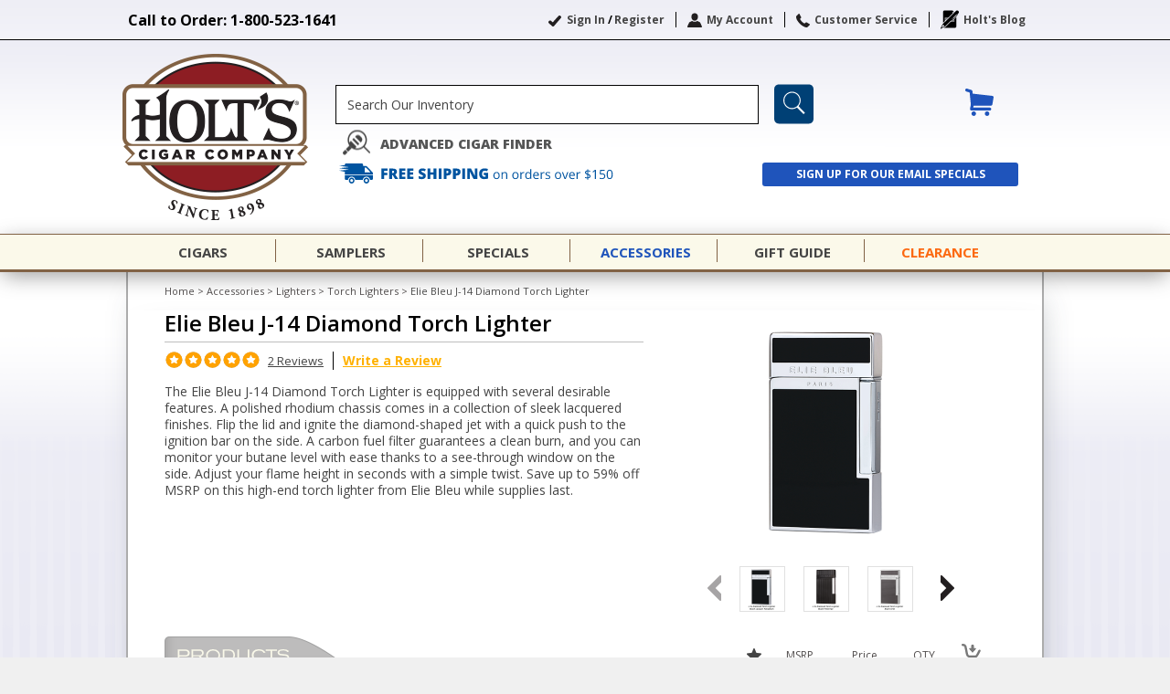

--- FILE ---
content_type: text/html; charset=UTF-8
request_url: https://www.holts.com/accessories/cigar-lighters/torch-lighters/elie-bleu-j-14-diamond-torch-lighter.html
body_size: 44867
content:
<!DOCTYPE html PUBLIC "-//W3C//DTD XHTML 1.0 Strict//EN" "http://www.w3.org/TR/xhtml1/DTD/xhtml1-strict.dtd">
<html xmlns="http://www.w3.org/1999/xhtml" xml:lang="en" lang="en">
<head prefix="og: http://ogp.me/ns# fb: http://ogp.me/ns/fb#">

<meta http-equiv="Content-Type" content="text/html; charset=utf-8" />
<title>Elie Bleu J-14 Diamond Torch Lighter - Torch Lighters - Lighters - Accessories</title>
<meta name="description" content="The Elie Bleu J-14 Diamond Torch Lighter is equipped with several desirable features. A polished rhodium chassis comes in a collection of sleek lacquered finishes. Flip the lid and ignite the diamond-shaped jet with a quick push to the ignition bar on the side. A carbon fuel filter guarantees a clean burn, and you can monitor your butane level with ease thanks to a see-through window on the side. Adjust your flame height in seconds with a simple twist. Save up to 59% off MSRP on this high-end torch lighter from Elie Bleu while supplies last. " />
<meta name="keywords" content="Holt's Cigar PA Philadelphia Ashton" />
<meta name="robots" content="INDEX,FOLLOW" />
<link rel="apple-touch-icon" sizes="180x180" href="https://www.holts.com/skin/frontend/enterprise/holts/images/favicons/apple-touch-icon.png"/>
<link rel="mask-icon" color="#fff" href="https://www.holts.com/skin/frontend/enterprise/holts/images/favicons/safari-pinned-tab.svg"/>
<link rel="manifest" href="https://www.holts.com/skin/frontend/enterprise/holts/images/favicons/site.webmanifest"/>
<link rel="icon" sizes="16x16" href="https://www.holts.com/skin/frontend/enterprise/holts/images/favicons/favicon-16x16.png"/>
<link rel="icon" sizes="32x32" href="https://www.holts.com/skin/frontend/enterprise/holts/images/favicons/favicon-32x32.png"/>
<link rel="icon" sizes="192x192" href="https://www.holts.com/skin/frontend/enterprise/holts/images/favicons/android-chrome-192x192.png"/>
<link rel="shortcut icon" href="https://www.holts.com/skin/frontend/enterprise/holts/images/favicons/favicon-32x32.png"/>
	<link rel='canonical' href="https://www.holts.com/accessories/elie-bleu-liquidation/elie-bleu-j-14-diamond-torch-lighter.html" />

<!-- reCaptcha api stuff -->
<script src="https://www.google.com/recaptcha/api.js?onload=CaptchaCallback&amp;render=explicit&amp;hl=en" async defer></script>
<script type="text/javascript">
var CaptchaCallback = function(){
	jQuery('.g-recaptcha').each(function(){
	     if(jQuery(this).attr('id') === 'careers-captcha'){
		var widgetId = grecaptcha.render(this, {'callback' : 'careersCaptchaCallback', 'sitekey' : '6Lfb-6MmAAAAAKAIG1YniZYJCM20aWfN4k-6NPqR'});
	    } else {
		var widgetId = grecaptcha.render(this, {'sitekey' : '6Lfb-6MmAAAAAKAIG1YniZYJCM20aWfN4k-6NPqR'});
	    }
	    jQuery(this).attr('data-widget-id', widgetId);
	});
};
</script>
<!-- reCaptcha api stuff -->

<!-- Embed White Knight Pixel when active -->

<!-- Begin Inspectlet Embed Code -->
<script type="text/javascript" id="inspectletjs">

var active = "0";
if(active=='1')
{
	window.__insp = window.__insp || [];
	__insp.push(['identify', "Guest visitor"]);
	__insp.push(['wid', "100229117"]);
	(function() {
	function ldinsp(){if(typeof window.__inspld != "undefined") return; window.__inspld = 1; var insp = document.createElement('script'); insp.type = 'text/javascript'; insp.async = true; insp.id = "inspsync"; insp.src = ('https:' == document.location.protocol ? 'https' : 'http') + '://cdn.inspectlet.com/inspectlet.js'; var x = document.getElementsByTagName('script')[0]; x.parentNode.insertBefore(insp, x); };
	setTimeout(ldinsp, 500); document.readyState != "complete" ? (window.attachEvent ? window.attachEvent('onload', ldinsp) : window.addEventListener('load', ldinsp, false)) : ldinsp();
	})();
}
</script>
<!-- End Inspectlet Embed Code -->

<!-- Google Analytics -->
<script src="https://www.googletagmanager.com/gtag/js?id=G-ER8ZVQSEKW" type="text/javascript"></script>
<script type="text/javascript">
window.dataLayer = window.dataLayer || [];
  function gtag(){dataLayer.push(arguments);}
  gtag('js', new Date());

  gtag('config', 'G-ER8ZVQSEKW');
</script>
<!-- Google Tag Manager -->
<script>(function(w,d,s,l,i){w[l]=w[l]||[];w[l].push({'gtm.start':
new Date().getTime(),event:'gtm.js'});var f=d.getElementsByTagName(s)[0],
j=d.createElement(s),dl=l!='dataLayer'?'&l='+l:'';j.async=true;j.src=
'https://www.googletagmanager.com/gtm.js?id='+i+dl;f.parentNode.insertBefore(j,f);
})(window,document,'script','dataLayer','GTM-PC2P6V7');</script>
<!-- End Google Tag Manager -->
<!-- End Google Analytics -->


<!--[if lt IE 7]>
<script type="text/javascript">
//<![CDATA[
    var BLANK_URL = 'https://www.holts.com/js/blank.html';
    var BLANK_IMG = 'https://www.holts.com/js/spacer.gif';
//]]>
</script>
<![endif]-->
<link rel="stylesheet" type="text/css" href="https://www.holts.com/skin/frontend/enterprise/holts/css/colorbox.css" media="all" />
<link rel="stylesheet" type="text/css" href="https://www.holts.com/skin/frontend/enterprise/holts/css/styles.css" media="all" />
<link rel="stylesheet" type="text/css" href="https://www.holts.com/skin/frontend/enterprise/holts/css/widgets.css" media="all" />
<link rel="stylesheet" type="text/css" href="https://www.holts.com/skin/frontend/enterprise/holts/fonts/fonts.css" media="all" />
<link rel="stylesheet" type="text/css" href="https://www.holts.com/skin/frontend/enterprise/holts/css/aw_zblocks.css" media="all" />
<link rel="stylesheet" type="text/css" href="https://www.holts.com/skin/frontend/enterprise/default/css/amasty/ampromo/styles.css" media="all" />
<link rel="stylesheet" type="text/css" href="https://www.holts.com/skin/frontend/enterprise/holts/css/magestore/bannerslider/popup.css" media="all" />
<link rel="stylesheet" type="text/css" href="https://www.holts.com/skin/frontend/enterprise/holts/js/jquery.qtip/jquery.qtip.min.css" media="all" />
<link rel="stylesheet" type="text/css" href="https://www.holts.com/skin/frontend/enterprise/holts/css/jquery.star.rating.css" media="all" />
<link rel="stylesheet" type="text/css" href="https://www.holts.com/skin/frontend/enterprise/holts/css/jnice.css" media="all" />
<link rel="stylesheet" type="text/css" href="https://www.holts.com/skin/frontend/enterprise/holts/css/print.css" media="print" />
<script type="text/javascript" src="https://www.holts.com/js/prototype/prototype.js"></script>
<script type="text/javascript" src="https://www.holts.com/js/lib/ccard.js"></script>
<script type="text/javascript" src="https://www.holts.com/js/slv/prototype/validation.js"></script>
<script type="text/javascript" src="https://www.holts.com/js/scriptaculous/builder.js"></script>
<script type="text/javascript" src="https://www.holts.com/js/scriptaculous/effects.js"></script>
<script type="text/javascript" src="https://www.holts.com/js/scriptaculous/controls.js"></script>
<script type="text/javascript" src="https://www.holts.com/js/varien/js.js"></script>
<script type="text/javascript" src="https://www.holts.com/js/varien/form.js"></script>
<script type="text/javascript" src="https://www.holts.com/js/varien/menu.js"></script>
<script type="text/javascript" src="https://www.holts.com/js/mage/translate.js"></script>
<script type="text/javascript" src="https://www.holts.com/js/mage/cookies.js"></script>
<script type="text/javascript" src="https://www.holts.com/js/jquery/jquery.min.1.5.2.js"></script>
<script type="text/javascript" src="https://www.holts.com/js/magestore/bannerslider/lightbox.js"></script>
<script type="text/javascript" src="https://www.holts.com/skin/frontend/enterprise/holts/js/colorbox/jquery.colorbox.1.3.min.js"></script>
<script type="text/javascript" src="https://www.holts.com/skin/frontend/enterprise/holts/js/jquery.dotdotdot.min.js"></script>
<script type="text/javascript" src="https://www.holts.com/skin/frontend/enterprise/holts/js/ajax.js"></script>
<script type="text/javascript" src="https://www.holts.com/skin/frontend/enterprise/holts/js/pagetop.shopping.cart/shopping.cart.show.on.top.js"></script>
<script type="text/javascript" src="https://www.holts.com/skin/frontend/enterprise/holts/js/holts.js"></script>
<script type="text/javascript" src="https://www.holts.com/skin/frontend/enterprise/holts/js/readmore.min.js"></script>
<script type="text/javascript" src="https://www.holts.com/skin/frontend/enterprise/holts/js/scripts.js"></script>
<script type="text/javascript" src="https://www.holts.com/skin/frontend/enterprise/holts/js/enterprise/catalogevent.js"></script>
<script type="text/javascript" src="https://www.holts.com/skin/frontend/enterprise/default/js/enterprise/wishlist.js"></script>
<script type="text/javascript" src="https://www.holts.com/skin/frontend/enterprise/holts/js/jquery.qtip/jquery.qtip.min.js"></script>
<script type="text/javascript" src="https://www.holts.com/skin/frontend/enterprise/holts/js/jq.bubble.tooltip/bubble.tooltip.js"></script>
<script type="text/javascript" src="https://www.holts.com/skin/frontend/enterprise/holts/js/jq.star.rating/star.rating.js"></script>
<script type="text/javascript" src="https://www.holts.com/skin/frontend/enterprise/holts/js/jnice.js"></script>
<!--[if lt IE 7]>
<link rel="stylesheet" type="text/css" href="https://www.holts.com/skin/frontend/enterprise/holts/css/styles-ie.css" media="all" />
<script type="text/javascript" src="https://www.holts.com/js/lib/ds-sleight.js"></script>
<script type="text/javascript" src="https://www.holts.com/skin/frontend/enterprise/holts/js/iehover-fix.js"></script>
<![endif]-->
<!--[if IE 7]>
<link rel="stylesheet" type="text/css" href="https://www.holts.com/skin/frontend/enterprise/holts/css/styles-ie7.css" media="all" />
<![endif]-->
<!--[if IE 8]>
<link rel="stylesheet" type="text/css" href="https://www.holts.com/skin/frontend/enterprise/holts/css/styles-ie8.css" media="all" />
<![endif]-->
<!--[if IE 9]>
<link rel="stylesheet" type="text/css" href="https://www.holts.com/skin/frontend/enterprise/holts/css/styles-ie9.css" media="all" />
<![endif]-->

<script type="text/javascript">
//<![CDATA[
Mage.Cookies.path     = '/';
Mage.Cookies.domain   = '.holts.com';
//]]>
</script>
<script src="https://use.typekit.net/taa6rmd.js"></script>
<script type="text/javascript">
	try { Typekit.load({ async: false });}catch(e){}
</script>

<script type="text/javascript">
//<![CDATA[
optionalZipCountries = ["HK","IE","MO","PA"];
//]]>
</script>

	<!-- facebook open graph -->


  <meta property="og:type"                         content="product" /> 
	<meta property="og:site_name" content="Holt's Cigar Company"/>
	<meta property="fb:app_id" content="1465365827113187" />
	<meta property="og:url"                          content="https://www.holts.com/accessories/elie-bleu-liquidation/elie-bleu-j-14-diamond-torch-lighter.html" /> 
	<meta property="og:title"                        content="Elie Bleu J-14 Diamond Torch Lighter" /> 
	<meta property="og:description" content="The Elie Bleu J-14 Diamond Torch Lighter is equipped with several desirable features. A polished rhodium chassis comes in a collection of sleek lacquered finishes. Flip the lid and ignite the diamond-shaped jet with a quick push to the ignition bar on the side. A carbon fuel filter guarantees a clean burn, and you can monitor your butane level with ease thanks to a see-through window on the side. Adjust your flame height in seconds with a simple twist. Save up to 59% off MSRP on this high-end torch lighter from Elie Bleu while supplies last. " />
			<meta name="og:image" content="https://www.holts.com/media//categoryimage//thumb/280x280/1/0/1037909032elie-bleu-j-14-diamond-torch-lighter-default.png" />
	
	<!-- twitter category card -->
	<meta name="twitter:card" content="summary_large_image" />
	<meta name="twitter:site" content="@HoltsCigar" />
	<meta name="twitter:title" content="Elie Bleu J-14 Diamond Torch Lighter" />
	<meta name="twitter:description" content="The Elie Bleu J-14 Diamond Torch Lighter is equipped with several desirable features. A polished rhodium chassis comes in a collection of sleek lacquered finishes. Flip the lid and ignite the diamond-shaped jet with a quick push to the ignition bar on the side. A carbon fuel filter guarantees a clean burn, and you can monitor your butane level with ease thanks to a see-through window on the side. Adjust your flame height in seconds with a simple twist. Save up to 59% off MSRP on this high-end torch lighter from Elie Bleu while supplies last. " />
			<meta name="twitter:image" content="https://www.holts.com/media//categoryimage//thumb/280x280/1/0/1037909032elie-bleu-j-14-diamond-torch-lighter-default.png" />
	<script type="text/javascript">//<![CDATA[
        var Translator = new Translate([]);
        //]]></script>
	<script>
		(function(n,i,v,r,s,c,x,z){x=window.AwsRumClient={q:[],n:n,i:i,v:v,r:r,c:c};window[n]=function(c,p){x.q.push({c:c,p:p});};z=document.createElement('script');z.async=true;z.src=s;document.head.insertBefore(z,document.head.getElementsByTagName('script')[0]);})(
			'cwr',
			'17e38fbf-8f45-409d-b5cb-5f7d82a6df1b',
			'1.0.0',
			'us-west-2',
			'https://client.rum.us-east-1.amazonaws.com/1.13.6/cwr.js',
			{
				sessionSampleRate: 1,
				guestRoleArn: "arn:aws:iam::347599892215:role/RUM-Monitor-us-west-2-347599892215-6534180494861-Unauth",
				identityPoolId: "us-west-2:30b679ae-941e-4ebb-be79-720e9e8a7da6",
				endpoint: "https://dataplane.rum.us-west-2.amazonaws.com",
				telemetries: ["performance","errors","http"],
				allowCookies: true,
				enableXRay: true
			}
		);
	</script>
	<script>
  (function(i,s,o,g,r,a,m){i['GoogleAnalyticsObject']=r;i[r]=i[r]||function(){
  (i[r].q=i[r].q||[]).push(arguments)},i[r].l=1*new Date();a=s.createElement(o),
  m=s.getElementsByTagName(o)[0];a.async=1;a.src=g;m.parentNode.insertBefore(a,m)
  })(window,document,'script','//www.google-analytics.com/analytics.js','ga');
  ga('create', 'UA-3571109-1', 'auto');
  ga('require', 'linkid', 'linkid.js');
  ga('send', 'pageview');
</script>
</head>
<body class=" catalog-category-view categorypath- category-">
    <svg version="1.1" baseProfile="full" style="position: absolute; width: 0; height: 0; overflow: hidden;" xmlns="http://www.w3.org/2000/svg" xmlns:xlink="http://www.w3.org/1999/xlink">
    <defs>
        <symbol id="icon-SweepstakesRibbon" viewBox="0 0 28 32">
            <title>SweepstakesRibbon</title>
            <path fill="#000" style="fill: var(--color1, #000)" d="M8.686 3.341l1.758-3.235 3.27 1.653 3.411-1.512 2.040 3.446 3.27 0.598-0.352 3.622 2.462 2.989-2.391 2.919 0.105 3.657-3.341 0.703-1.793 3.2-3.587-1.407-3.059 1.301-2.145-3.165-3.833-0.879 0.703-3.587-2.497-2.989 2.637-2.813-0.492-3.727z"></path>
            <path fill="#000" style="fill: var(--color1, #000)" d="M0.176 27.182c0 0 4.571-9.319 4.747-9.248s3.059 0.633 3.059 0.633l2.356 3.446 3.376-1.442 3.622 1.582 2.040-3.481 3.095-0.422 4.782 8.826-5.908-0.105-2.637 4.818-5.099-8.44-4.888 8.369-3.165-4.642-5.38 0.105z"></path>
            <path fill="#000" style="fill: var(--color1, #000)" d="M13.644 17.231c-3.446 0-6.259-2.813-6.259-6.259s2.813-6.259 6.259-6.259c3.446 0 6.259 2.813 6.259 6.259s-2.813 6.259-6.259 6.259z"></path>
            <path fill="#fff" style="fill: var(--color2, #fff)" d="M13.644 4.958c3.306 0 6.013 2.673 6.013 6.013s-2.673 6.013-6.013 6.013-6.013-2.673-6.013-6.013 2.673-6.013 6.013-6.013zM13.644 4.431c-3.587 0-6.541 2.919-6.541 6.541s2.919 6.541 6.541 6.541 6.541-2.919 6.541-6.541-2.954-6.541-6.541-6.541v0z"></path>
        </symbol>
        <symbol id="icon-SupportTheTroops" viewBox="0 0 32 32">
            <title>SupportTheTroops</title>
            <path d="M16.187 0.408c-8.672 0-15.711 7.073-15.711 15.745s7.073 15.745 15.745 15.745 15.745-7.073 15.745-15.745c0-8.672-7.073-15.745-15.779-15.745zM1.598 19.894c-0.238-0.952-0.374-1.904-0.442-2.891h30.096c-0.068 0.986-0.204 1.972-0.442 2.891h-29.211zM30.164 21.832c-0.408 1.020-0.918 1.972-1.53 2.857h-24.825c-0.612-0.884-1.122-1.836-1.53-2.857h27.885zM4.863 6.257l0.544 0.034c0.068 0 0.068 0.068 0.034 0.102l-0.578 0.51 0.17 0.748c0 0.068-0.034 0.102-0.102 0.068l-0.68-0.408-0.442 0.272c0.34-0.476 0.68-0.918 1.054-1.326zM12.208 1.632l-0.204 0.17 0.17 0.748c0 0.068-0.034 0.102-0.102 0.068l-0.68-0.408-0.68 0.408c-0.034 0.034-0.102 0-0.102-0.068l0.102-0.442c0.51-0.17 0.986-0.34 1.496-0.476zM22.784 2.619c1.496 0.714 2.857 1.7 4.013 2.857h-12.854v-4.217c0 0 0 0 0.034 0v1.36h8.808zM13.943 10.27v-2.857h14.487c0.646 0.884 1.19 1.836 1.598 2.857h-16.085zM30.742 12.208c0.238 0.918 0.408 1.904 0.476 2.891h-17.275v-2.891h16.799zM12.582 13.092c0 0.068-0.034 0.102-0.102 0.068l-0.68-0.408-0.68 0.408c-0.034 0.034-0.102 0-0.102-0.068l0.17-0.748-0.578-0.51c-0.034-0.034-0.034-0.102 0.034-0.102l0.782-0.068 0.306-0.714c0.034-0.034 0.102-0.034 0.102 0l0.306 0.714 0.782 0.068c0.102 0 0.102 0.068 0.068 0.102l-0.578 0.51 0.17 0.748zM10.542 15.847c0 0.068-0.034 0.102-0.102 0.068l-0.68-0.408-0.68 0.408c-0.034 0.034-0.102 0-0.102-0.068l0.17-0.748-0.578-0.51c-0.034-0.034-0.034-0.102 0.034-0.102l0.782-0.068 0.306-0.714c0.034-0.034 0.102-0.034 0.102 0l0.306 0.714 0.782 0.068c0.102 0 0.102 0.068 0.068 0.102l-0.578 0.51 0.17 0.748zM6.869 11.868c-0.034-0.034-0.034-0.102 0.034-0.102l0.782-0.068 0.306-0.714c0.034-0.034 0.102-0.034 0.102 0l0.306 0.714 0.782 0.068c0.068 0 0.068 0.068 0.034 0.102l-0.578 0.51 0.17 0.748c0 0.068-0.034 0.102-0.102 0.068l-0.68-0.408-0.646 0.408c-0.034 0.034-0.102 0-0.102-0.068l0.17-0.748-0.578-0.51zM6.801 15.847c0 0.068-0.034 0.102-0.102 0.068l-0.68-0.408-0.68 0.408c-0.034 0.034-0.102 0-0.102-0.068l0.17-0.748-0.578-0.51c-0.034-0.034-0.034-0.102 0.034-0.102l0.782-0.068 0.306-0.714c0.034-0.034 0.102-0.034 0.102 0l0.306 0.714 0.782 0.068c0.102 0 0.102 0.068 0.068 0.102l-0.578 0.51 0.17 0.748zM3.129 11.868c-0.034-0.068 0-0.136 0.034-0.136l0.782-0.068 0.306-0.714c0.034-0.034 0.102-0.034 0.102 0l0.306 0.714 0.782 0.068c0.068 0 0.068 0.068 0.034 0.102l-0.578 0.51 0.17 0.748c0 0.068-0.034 0.102-0.102 0.068l-0.68-0.408-0.646 0.442c-0.034 0.034-0.102 0-0.102-0.068l0.17-0.748-0.578-0.51zM10.542 4.931c0 0.068-0.034 0.102-0.102 0.068l-0.68-0.408-0.68 0.408c-0.034 0.034-0.102 0-0.102-0.068l0.17-0.748-0.578-0.51c0-0.034 0.034-0.102 0.068-0.102l0.782-0.068 0.306-0.714c0.034-0.034 0.102-0.034 0.102 0l0.306 0.714 0.782 0.068c0.068 0 0.068 0.068 0.034 0.102l-0.578 0.51 0.17 0.748zM10.542 10.406c0 0.068-0.034 0.102-0.102 0.068l-0.68-0.408-0.68 0.408c-0.034 0.034-0.102 0-0.102-0.068l0.17-0.748-0.578-0.51c-0.034-0.034-0.034-0.102 0.034-0.102l0.782-0.068 0.306-0.714c0.034-0.034 0.102-0.034 0.102 0l0.306 0.714 0.782 0.068c0.068 0 0.068 0.068 0.034 0.102l-0.578 0.51 0.204 0.748zM9.182 6.291c0.068 0 0.068 0.068 0.034 0.102l-0.578 0.51 0.17 0.748c0 0.068-0.034 0.102-0.102 0.068l-0.68-0.408-0.68 0.408c-0.034 0.034-0.102 0-0.102-0.068l0.17-0.748-0.578-0.51c0-0.034 0.034-0.102 0.068-0.102l0.782-0.068 0.306-0.714c0.034-0.034 0.102-0.034 0.102 0l0.306 0.714 0.782 0.068zM7.141 9.012c0.068 0 0.068 0.068 0.034 0.102l-0.578 0.51 0.17 0.748c0 0.068-0.034 0.102-0.102 0.068l-0.68-0.408-0.68 0.408c-0.034 0.034-0.102 0-0.102-0.068l0.17-0.748-0.578-0.51c0-0.034 0.034-0.102 0.068-0.102l0.782-0.068 0.306-0.714c0.034-0.034 0.102-0.034 0.102 0l0.306 0.714 0.782 0.068zM12.99 6.393l-0.578 0.51 0.17 0.748c0 0.068-0.034 0.102-0.102 0.068l-0.68-0.408-0.68 0.408c-0.034 0.034-0.102 0-0.102-0.068l0.17-0.748-0.578-0.51c-0.034-0.034-0.034-0.102 0.034-0.102l0.782-0.068 0.306-0.714c0.034-0.034 0.102-0.034 0.102 0l0.306 0.714 0.782 0.068c0.068 0 0.068 0.068 0.068 0.102zM6.801 4.931c0 0.068-0.034 0.102-0.102 0.068l-0.34-0.204c0.102-0.102 0.238-0.204 0.34-0.306l0.102 0.442zM2.959 8.978l0.442 0.034c0.068 0 0.068 0.068 0.034 0.102l-0.578 0.51 0.204 0.748c0 0.068-0.034 0.102-0.102 0.068l-0.544-0.306c0.17-0.408 0.34-0.782 0.544-1.156zM1.87 14.419l0.306-0.714c0.034-0.034 0.102-0.034 0.102 0l0.34 0.68 0.782 0.068c0.068 0.034 0.068 0.102 0.034 0.136l-0.578 0.51 0.204 0.748c0 0.068-0.034 0.102-0.102 0.068l-0.68-0.408-0.68 0.408c-0.034 0.034-0.102 0-0.102-0.068l0.17-0.748-0.442-0.374c0-0.068 0-0.17 0.034-0.238l0.612-0.068zM23.226 29.484h-14.045c-1.428-0.748-2.687-1.7-3.809-2.857h21.628c-1.088 1.122-2.38 2.108-3.775 2.857z"></path>
        </symbol>
        <symbol id="icon-ShippingTruck" viewBox="0 0 57 32">
            <title>ShippingTruck</title>
            <path d="M21.218 22.467c-2.627 0.007-4.755 2.138-4.755 4.767 0 2.633 2.134 4.767 4.767 4.767 2.631 0 4.765-2.132 4.767-4.763v-0c-0.001-2.635-2.138-4.771-4.773-4.771-0.002 0-0.004 0-0.006 0h0zM21.218 29.619c-1.312-0.005-2.373-1.069-2.373-2.381 0-1.315 1.066-2.381 2.381-2.381s2.381 1.066 2.381 2.381v0c-0.004 1.316-1.072 2.381-2.388 2.381-0 0-0.001 0-0.001 0h0zM57.263 18.943v5.085c-0.002 1.269-1.032 2.297-2.301 2.297-0.001 0-0.003 0-0.004 0h-2.466c-0.473-3.068-3.094-5.39-6.259-5.39s-5.786 2.322-6.254 5.355l-0.005 0.035h-12.501c-0.471-3.068-3.091-5.39-6.255-5.39s-5.784 2.322-6.25 5.355l-0.004 0.035h-3.088c-0.001 0-0.003 0-0.004 0-1.27 0-2.299-1.028-2.301-2.297v-5.086h47.692zM46.236 22.467c-2.627 0.007-4.755 2.138-4.755 4.767 0 2.633 2.134 4.767 4.767 4.767 2.631 0 4.765-2.132 4.767-4.763v-0c-0.005-2.636-2.143-4.771-4.779-4.771h-0zM46.236 29.619c-1.312-0.005-2.373-1.069-2.373-2.381 0-1.315 1.066-2.381 2.381-2.381s2.381 1.066 2.381 2.381v0c-0.004 1.316-1.072 2.381-2.388 2.381-0 0-0.001 0-0.001 0h0zM56.355 13.822l-9.059-8.929c-0.555-0.548-1.317-0.886-2.159-0.888h-4.572v-1.707c-0-1.269-1.029-2.297-2.298-2.297-0.002 0-0.005 0-0.007 0h-26.386c-0.001 0-0.001 0-0.002 0-1.27 0-2.3 1.028-2.303 2.297v0.36l-9.353 1.074 16.575 2.151-16.79 1.662 16.731 2.371-16.731 1.446 9.57 1.799v4.513h47.693v-1.677c-0.002-0.85-0.349-1.619-0.908-2.175l-0-0zM52.405 14.12h-8.767c-0 0-0.001 0-0.001 0-0.199 0-0.36-0.161-0.36-0.36 0 0 0 0 0 0v0-6.746c0 0 0 0 0 0 0-0.199 0.161-0.36 0.36-0.36 0 0 0.001 0 0.001 0h1.667c0.097 0.002 0.186 0.039 0.253 0.1l-0-0 7.092 6.746c0.069 0.066 0.112 0.158 0.112 0.261 0 0.198-0.16 0.358-0.357 0.359h-0z"></path>
        </symbol>
        <symbol id="icon-RetailStores" viewBox="0 0 31 32">
            <title>RetailStores</title>
            <path d="M22.965 7.78v-3.451l1.318 0.282v-2.039l-11.953-2.478v-0.031l-12.298 2.541v2.039l1.412-0.314v26.353l10.604 1.38 1.82-0.22c0-0.031 0-0.094 0-0.125s0-0.063 0-0.094v0-5.898h3.2v5.741l1.726-0.22v-5.835h2.855v5.459l8.973-1.129v-19.231h0.659v-1.38l-8.314-1.349zM9.663 14.651l1.851-0.126-0.063 1.788-1.788 0.094v-1.757zM3.765 24.22l-1.631-0.031v-1.631h1.631v1.663zM3.765 21.678h-1.631v-1.631l1.631-0.031v1.663zM3.765 19.2l-1.6 0.063v-1.631l1.6-0.094v1.663zM3.765 16.69l-1.631 0.094v-1.631l1.631-0.094v1.631zM3.765 14.086l-1.6 0.126v-1.631l1.6-0.157v1.663zM3.765 11.608l-1.569 0.157v-1.631l1.569-0.188v1.663zM3.765 9.129l-1.537 0.188v-1.631l1.537-0.22v1.663zM3.765 6.776l-1.537 0.251v-1.631l1.537-0.282v1.663zM6.306 24.251l-1.694-0.031v-1.694h1.694v1.726zM6.306 21.678h-1.694v-1.694l1.694-0.031v1.726zM6.306 19.106l-1.694 0.063v-1.694l1.694-0.094v1.726zM6.306 16.565l-1.694 0.094v-1.694l1.694-0.094v1.694zM6.306 13.867l-1.694 0.157v-1.694l1.694-0.157v1.694zM6.306 11.325l-1.694 0.188v-1.663l1.694-0.188v1.663zM6.306 8.816l-1.694 0.22v-1.663l1.694-0.251v1.694zM6.306 6.369l-1.694 0.282v-1.663l1.694-0.282v1.663zM8.816 24.314l-1.694-0.031v-1.726h1.694v1.757zM8.816 21.647h-1.694v-1.726l1.694-0.031v1.757zM8.816 19.012l-1.694 0.063v-1.726l1.694-0.094v1.757zM8.816 16.439l-1.694 0.094v-1.726l1.694-0.094v1.725zM8.816 13.647l-1.663 0.157v-1.726l1.694-0.157v1.726zM8.816 11.043l-1.694 0.188v-1.726l1.694-0.188v1.726zM8.816 8.471l-1.694 0.22v-1.726l1.694-0.251v1.757zM8.816 5.961l-1.694 0.282v-1.694l1.694-0.282v1.694zM11.451 24.345l-1.788-0.031v-1.726h1.851l-0.063 1.757zM11.451 21.647h-1.788v-1.757l1.851-0.031-0.063 1.788zM11.482 18.918l-1.82 0.063v-1.726l1.851-0.094-0.031 1.757zM11.482 13.427l-1.82 0.157v-1.757l1.851-0.188-0.031 1.788zM11.514 10.761l-1.882 0.188v-1.757l1.914-0.22-0.031 1.788zM11.545 8.126l-1.882 0.251v-1.757l1.914-0.282-0.031 1.788zM11.545 5.522l-1.882 0.314v-1.757l1.914-0.345-0.031 1.788zM20.643 5.051l1.851 0.314v1.631l-1.851-0.314v-1.631zM20.643 7.435l1.851 0.251v1.631l-1.851-0.22v-1.663zM20.643 9.882l1.851 0.22v1.631l-1.851-0.188v-1.663zM20.643 12.392l1.882 0.188v1.631l-1.882-0.157v-1.663zM20.643 17.537l1.882 0.094v1.631l-1.882-0.063v-1.663zM14.776 24.345l-1.537 0.031-0.031-1.788h1.569v1.757zM14.776 21.647h-1.537l-0.031-1.757 1.569 0.031v1.726zM14.776 18.98l-1.569-0.063-0.031-1.757 1.6 0.094v1.726zM14.776 16.376l-1.537-0.063-0.031-1.757 1.569 0.094v1.725zM14.776 13.553l-1.569-0.126-0.031-1.757 1.6 0.157v1.726zM14.776 10.949l-1.6-0.188-0.031-1.757 1.631 0.188v1.757zM14.776 8.345l-1.6-0.22-0.031-1.757 1.663 0.22v1.757zM14.776 5.773l-1.6-0.251-0.031-1.757 1.663 0.282v1.726zM17.6 24.282l-2.008 0.031v-1.726h2.008v1.694zM17.6 21.678h-2.008v-1.726l2.008 0.031v1.694zM17.6 19.075l-2.008-0.063v-1.726l2.008 0.094v1.694zM17.6 16.533l-2.008-0.094v-1.726l2.008 0.126v1.694zM17.6 13.804l-2.008-0.157v-1.726l2.008 0.188v1.694zM17.6 11.231l-2.008-0.22v-1.726l2.008 0.251v1.694zM17.6 8.69l-2.008-0.251v-1.726l2.008 0.282v1.694zM17.6 6.243l-2.008-0.314v-1.726l2.008 0.345v1.694zM19.827 24.22l-1.38 0.031v-1.694h1.38v1.663zM19.827 21.678h-1.38v-1.694l1.38 0.031v1.663zM19.827 19.169l-1.38-0.063v-1.694l1.38 0.063v1.694zM19.827 16.659l-1.38-0.063v-1.694l1.38 0.094v1.663zM19.827 13.992l-1.38-0.126v-1.694l1.38 0.126v1.694zM19.827 11.482l-1.38-0.157v-1.694l1.38 0.157v1.694zM19.827 9.004l-1.38-0.188v-1.694l1.38 0.188v1.694zM19.827 6.588l-1.38-0.22v-1.694l1.38 0.251v1.663zM22.557 24.188l-1.914 0.031v-1.663h1.914v1.631zM22.557 21.71h-1.914v-1.663l1.914 0.031v1.631zM22.557 16.784l-1.914-0.094v-1.663l1.914 0.126v1.631zM28.486 10.729l1.224 0.157v1.631l-1.224-0.126v-1.663zM28.486 12.988l1.255 0.094v1.663l-1.255-0.063v-1.694zM28.486 17.6l1.255 0.031v1.631h-1.255v-1.663zM25.474 24l-1.224 0.031-0.063-1.757h1.255v1.726zM25.474 21.647h-1.224l-0.031-1.757 1.255 0.031v1.726zM25.474 19.231h-1.255l-0.031-1.757 1.286 0.031v1.726zM25.474 16.941h-1.224l-0.031-1.757 1.255 0.031v1.726zM25.474 14.494l-1.255-0.063-0.031-1.757 1.286 0.094v1.726zM25.474 12.11l-1.318-0.126-0.031-1.757 1.318 0.157v1.726zM27.671 23.937l-1.38 0.031v-1.726h1.38v1.694zM27.671 21.678h-1.38v-1.726l1.38 0.031v1.694zM27.671 19.263h-1.38v-1.726l1.38 0.031v1.694zM27.671 16.973h-1.38v-1.726l1.38 0.031v1.694zM27.671 14.62l-1.38-0.094v-1.726l1.38 0.094v1.726zM27.671 12.329l-1.38-0.126v-1.726l1.38 0.157v1.694zM29.773 23.875l-1.286 0.031v-1.663h1.286v1.631zM29.773 21.71h-1.286v-1.663l1.286 0.031v1.631zM29.773 17.004h-1.286v-1.663l1.286 0.031v1.631z"></path>
        </symbol>
        <symbol id="icon-RequestCatalog" viewBox="0 0 41 32">
            <title>RequestCatalog</title>
            <path d="M19.692 4.325v24.686c0 0-2.813-3.938-15.895-4.114v-24.018c0 0 12.8-0.457 15.895 3.446z"></path>
            <path fill="none" stroke="#000" stroke-width="0.7033" stroke-miterlimit="10" stroke-linecap="butt" stroke-linejoin="miter" style="stroke: var(--color1, #000)" d="M3.692 1.829h-3.27v26.303c0 0 13.363-0.527 18.286 3.587h1.231v-2.11"></path>
            <path d="M21.064 4.325v24.686c0 0 2.813-3.938 15.895-4.114v-24.018c-0.035 0-12.8-0.457-15.895 3.446z"></path>
            <path fill="none" stroke="#000" stroke-width="0.7033" stroke-miterlimit="10" stroke-linecap="butt" stroke-linejoin="miter" style="stroke: var(--color1, #000)" d="M37.064 1.829h3.27v26.303c0 0-13.363-0.527-18.286 3.587h-1.231v-2.11"></path>
        </symbol>
        <symbol id="icon-HoltsClubhouse" viewBox="0 0 32 32">
            <title>HoltsClubhouse</title>
            <path d="M24.533 14.934c-0 0.294-0.239 0.533-0.533 0.533h-0.337l-1.067 1.067h1.403c0.294 0 0.533 0.239 0.533 0.533s-0.239 0.533-0.533 0.533h-4.011l-1.099 1.067h5.109c0.294 0 0.533 0.239 0.533 0.533 0 0 0 0 0 0v-0c0 0.002 0 0.005 0 0.008 0 0.077-0.018 0.149-0.049 0.214l0.001-0.003c-0.010 0.027-0.023 0.049-0.038 0.070l0.001-0.001c-0.023 0.031-0.047 0.059-0.074 0.084l-0 0c-0.020 0.022-0.043 0.041-0.068 0.058l-0.001 0.001c-0.026 0.020-0.056 0.037-0.089 0.047l-0.002 0.001c-0.029 0.015-0.063 0.027-0.099 0.032l-0.002 0-0.112 0.022h-6.208l-9.067 8.83-0.171 0.107-2.571 1.493c0.307 0.132 0.664 0.208 1.039 0.208 0.010 0 0.019-0 0.029-0h17.977c0 0 0 0 0 0 1.484 0 2.689-1.195 2.704-2.676v-16.296l-3.275 3.274c0.046 0.073 0.074 0.162 0.074 0.257 0 0.001 0 0.003 0 0.004v-0zM7.36 18.681l1.099-1.067h-0.992c-0.295 0-0.533-0.239-0.533-0.533s0.239-0.533 0.533-0.533v0h2.091l1.067-1.067h-3.158c-0.295 0-0.533-0.239-0.533-0.533s0.239-0.533 0.533-0.533v0h4.267l1.067-1.065h-5.333c-0.295 0-0.533-0.239-0.533-0.533s0.239-0.533 0.533-0.533v0h6.442l6.891-6.756 0.533-0.565c-0.003-0.029-0.004-0.064-0.004-0.099s0.001-0.069 0.004-0.103l-0 0.004v-2.944l1.6 1.579 0.736-0.731-2.491-2.512c-0.066-0.072-0.152-0.126-0.249-0.154l-0.004-0.001c-0.019-0.003-0.041-0.004-0.063-0.004s-0.044 0.001-0.066 0.004l0.003-0h-13.829c-0 0-0 0-0 0-1.493 0-2.704 1.21-2.704 2.704v19.016l2.667-2.624c0.045-0.212 0.212-0.376 0.423-0.415l0.003-0.001zM32 2.905c0-0.004 0-0.009 0-0.014 0-0.778-0.305-1.485-0.801-2.008l0.001 0.001c-0.518-0.541-1.246-0.879-2.053-0.881h-0c-0.010-0-0.022-0-0.033-0-0.856 0-1.631 0.344-2.196 0.902l-2.496 2.496-0.752 0.758-2.128 2.133-6.112 5.979-1.067 1.067-1.067 1.064-2.176 2.133-1.067 1.067-2.176 2.133-3.611 3.477-0.337 0.331c-0.023 0.029-0.046 0.062-0.067 0.097l-0.003 0.005c-0.002 0.019-0.015 0.035-0.032 0.042l-0 0-3.77 7.541c-0.037 0.071-0.059 0.154-0.059 0.243 0 0.294 0.238 0.533 0.533 0.533 0.098 0 0.191-0.027 0.27-0.073l-0.002 0.001 7.165-4.149 0.035-0.048 0.064-0.042 8.203-7.958 1.067-1.067 2.651-2.576 0.384 0.384 0.075 0.059c0.085 0.060 0.19 0.096 0.304 0.096h0c0.001 0 0.002 0 0.003 0 0.111 0 0.214-0.036 0.297-0.097l-0.001 0.001 0.075-0.059 1.035-1.008 6.933-6.931c0.288-0.289 0.466-0.688 0.466-1.128 0-0.251-0.058-0.488-0.16-0.699l0.004 0.010 1.765-1.765c0.518-0.521 0.837-1.239 0.837-2.032 0-0.005 0-0.010-0-0.015v0.001zM4.427 28.595l-2.619 1.516 2.645-5.284 2.379 2.373zM20.8 15.344l-0.758-0.758 0.187-0.187 0.571-0.565 0.752 0.752zM28.317 7.796l-0.008 0.008-0.576 0.575-5.456 5.455-0.496-0.501-0.256-0.256 6.058-6.058c0.042-0.037 0.092-0.066 0.147-0.083l0.003-0.001c0.058-0.021 0.125-0.034 0.195-0.034 0.146 0 0.279 0.053 0.381 0.141l-0.001-0.001c0.099 0.097 0.161 0.232 0.161 0.381 0 0.145-0.058 0.277-0.152 0.373l0-0z"></path>
        </symbol>
        <symbol id="icon-GuaranteeOfSatisfaction" viewBox="0 0 32 32">
            <title>GuaranteeOfSatisfaction</title>
            <path fill="#000" style="fill: var(--color1, #000)" d="M28.59 15.921c0 7.069-5.731 12.8-12.8 12.8s-12.8-5.731-12.8-12.8c0-7.069 5.731-12.8 12.8-12.8s12.8 5.731 12.8 12.8z"></path>
            <path fill="#fff" style="fill: var(--color2, #fff)" d="M23.239 17.39c0.315-0.42 0.472-0.866 0.472-1.311-0.026-0.498-0.236-0.892-0.42-1.154 0.21-0.551 0.289-1.39-0.42-2.046-0.525-0.472-1.416-0.708-2.675-0.63-0.866 0.052-1.6 0.21-1.626 0.21v0c-0.157 0.026-0.341 0.079-0.525 0.105-0.026-0.21 0.026-0.734 0.42-1.941 0.472-1.416 0.446-2.492-0.079-3.226-0.551-0.761-1.443-0.813-1.705-0.813s-0.472 0.105-0.63 0.289c-0.367 0.42-0.315 1.233-0.289 1.6-0.446 1.18-1.679 4.066-2.702 4.879-0.026 0.026-0.026 0.026-0.052 0.052-0.315 0.315-0.525 0.682-0.656 0.97 0 0 0 0 0 0-0.079 0.367-0.131 0.761-0.184 1.154 0 0.026 0 0.052 0 0.052v0.944c0 0.026 0 0.079 0 0.105 0 0.052 0 0.131 0 0.184v4.066c0.026 0.21 0 0.42 0.026 0.63s0.052 0.525 0.289 0.63c0 0 0 0 0 0l0.787 0.105c0.131 0.026 2.256 0.289 4.433 0.236 0.393 0.026 0.761 0.052 1.102 0.052 0.603 0 1.102-0.052 1.548-0.131 1.023-0.21 1.705-0.656 2.072-1.285 0.262-0.498 0.262-0.971 0.236-1.285 0.656-0.603 0.787-1.259 0.761-1.731-0.079-0.315-0.131-0.525-0.184-0.708zM22.374 16.997c-0.131 0.157-0.157 0.367-0.052 0.551 0 0 0.131 0.236 0.157 0.551 0.026 0.446-0.184 0.813-0.63 1.154-0.157 0.131-0.21 0.315-0.157 0.525 0 0 0.131 0.446-0.079 0.866-0.21 0.393-0.708 0.682-1.469 0.839-0.603 0.131-1.416 0.157-2.413 0.079h-0.052c-2.151 0.052-4.302-0.236-4.328-0.236v0l-0.341-0.052c0-0.026 0-0.026 0-0.052-0.026-0.026-0.026-0.052-0.026-0.079s0-0.052 0-0.052c-0.079-0.184-0.026-0.42-0.026-0.577 0-0.42 0-0.813-0.026-1.233 0-0.393 0-0.813-0.026-1.207 0-0.315-0.026-0.656 0-0.971 0-0.315 0-0.603 0-0.918 0 0 0 0 0-0.026 0-0.315-0.026-0.656 0.026-0.97 0-0.026 0-0.026 0.026-0.026 0.079-0.236 0.236-0.708 0.603-1.102 1.495-1.18 2.964-5.167 3.016-5.351 0.026-0.079 0.026-0.157 0.026-0.21-0.052-0.367-0.026-0.839 0.052-0.971 0.184 0 0.656 0.052 0.944 0.446 0.341 0.472 0.315 1.311-0.052 2.413-0.551 1.705-0.603 2.597-0.157 2.99 0.21 0.184 0.525 0.21 0.734 0.131 0.21-0.052 0.393-0.079 0.577-0.105 0.026 0 0.026 0 0.052 0 1.023-0.21 2.859-0.367 3.489 0.21 0.551 0.498 0.157 1.154 0.105 1.207-0.131 0.184-0.079 0.42 0.079 0.577 0 0 0.341 0.341 0.367 0.787 0.026 0.21-0.131 0.525-0.42 0.813z"></path>
            <path fill="#fff" style="fill: var(--color2, #fff)" d="M9.941 22.059c0 0 0-0.026 0 0 0.026-0.079 0.079-0.131 0.105-0.21 0.026-0.052 0.052-0.131 0.052-0.21 0.052-0.157 0.079-0.289 0.105-0.472v0c0-0.105 0.026-0.21 0.026-0.315v-5.561c0-0.131 0-0.262-0.026-0.393 0-0.026 0-0.026 0-0.052-0.026-0.184-0.052-0.341-0.105-0.498-0.052-0.131-0.131-0.21-0.21-0.341 0 0 0 0 0 0-0.105-0.105-0.21-0.184-0.315-0.184h-0.997c-0.367 0-0.682 0.656-0.682 1.443v5.613c0 0.787 0.315 1.443 0.682 1.443h0.997c0.105 0 0.236-0.105 0.367-0.262v0z"></path>
            <path fill="none" stroke="#000" stroke-width="0.6948" stroke-miterlimit="10" stroke-linecap="butt" stroke-linejoin="miter" style="stroke: var(--color1, #000)" d="M2.964 9.836l-0.42-1.548 1.574-0.42 0.105-0.157-0.157-1.626 1.626-0.131 0.131-0.131 0.131-1.6 1.626 0.131 0.131-0.105 0.42-1.574 1.574 0.42 0.157-0.079 0.708-1.469 1.469 0.708 0.157-0.052 0.944-1.338 1.311 0.944 0.184-0.026 1.154-1.154 1.154 1.154 0.157 0.026 1.338-0.944 0.944 1.338 0.157 0.052 1.469-0.708 0.682 1.469 0.184 0.079 1.548-0.42 0.42 1.574 0.157 0.105 1.626-0.131 0.131 1.6 0.131 0.131 1.6 0.131-0.131 1.626 0.105 0.157 1.574 0.42-0.42 1.548 0.079 0.184 1.469 0.682-0.708 1.469 0.052 0.157 1.338 0.944-0.944 1.338 0.026 0.157 1.154 1.154-1.154 1.154-0.026 0.184 0.944 1.311-1.338 0.944-0.052 0.157 0.708 1.469-1.469 0.708-0.079 0.157 0.42 1.574-1.574 0.42-0.105 0.131 0.131 1.626-1.6 0.131-0.131 0.131-0.131 1.626-1.626-0.157-0.157 0.105-0.42 1.574-1.548-0.42-0.184 0.079-0.682 1.469-1.469-0.682-0.157 0.026-0.944 1.338-1.338-0.918h-0.157l-1.154 1.154-1.154-1.154h-0.184l-1.311 0.918-0.944-1.338-0.157-0.026-1.469 0.682-0.708-1.469-0.157-0.079-1.574 0.42-0.42-1.574-0.131-0.105-1.626 0.157-0.131-1.626-0.131-0.131-1.626-0.131 0.157-1.626-0.105-0.131-1.574-0.42 0.42-1.574-0.079-0.157-1.469-0.708 0.682-1.469-0.026-0.157-1.338-0.944 0.918-1.311v-0.184l-1.154-1.154 1.154-1.154v-0.157l-0.918-1.338 1.338-0.944 0.026-0.157-0.682-1.469 1.469-0.682z"></path>
        </symbol>
        <symbol id="icon-CustomerTestimonials" viewBox="0 0 38 32">
            <title>CustomerTestimonials</title>
            <path d="M0.176 2.040v7.982c0 0.985 0.809 1.793 1.793 1.793h9.037l4.149 3.587c0.105 0.105 0.246 0.141 0.352 0.141 0.070 0 0.176 0 0.246-0.035 0.211-0.105 0.316-0.281 0.316-0.492v-3.165h1.371c0.985 0 1.793-0.809 1.793-1.793v-8.018c0-0.985-0.809-1.793-1.793-1.793h-15.473c-0.985 0-1.793 0.809-1.793 1.793zM12.765 5.908c0-0.774 0.633-1.442 1.442-1.442 0.774 0 1.442 0.633 1.442 1.442s-0.633 1.442-1.442 1.442c-0.809 0-1.442-0.633-1.442-1.442zM8.299 5.908c0-0.774 0.633-1.442 1.442-1.442 0.774 0 1.442 0.633 1.442 1.442s-0.633 1.442-1.442 1.442c-0.809 0-1.442-0.633-1.442-1.442zM3.798 5.908c0-0.774 0.633-1.442 1.442-1.442s1.442 0.633 1.442 1.442-0.633 1.442-1.442 1.442c-0.809 0-1.442-0.633-1.442-1.442z"></path>
            <path d="M21.451 13.257c0 7.842 5.38 7.631 5.38 7.631 3.305 0.035 5.345-2.848 5.38-7.631 0.035-3.481-1.899-5.31-5.38-5.31-3.587 0-5.38 1.829-5.38 5.31z"></path>
            <path d="M15.402 31.895h22.822c-0.141-0.563-0.141-6.681-1.864-7.385l-5.38-2.145-1.266-1.055c-0.316-0.281-0.809-0.246-1.125 0.035l-1.758 1.758-1.758-1.758c-0.316-0.316-0.809-0.316-1.125-0.035l-1.266 1.055-5.38 2.145c-1.723 0.668-1.723 6.822-1.899 7.385z"></path>
        </symbol>
        <symbol id="icon-ContactUs" viewBox="0 0 25 32">
            <title>ContactUs</title>
            <path d="M21.789 19.753c-1.064-1.459-5.774-2.097-6.169-3.495 0 0-1.368 3.525-3.464 3.525s-3.464-3.525-3.464-3.525c-0.365 1.428-5.075 2.036-6.169 3.495-1.428 2.127-3.191 9.147-1.398 10.089 4.133 1.854 10.606 2.158 10.606 2.158 0.152 0 0.699 0 0.851 0 0 0 6.473-0.334 10.606-2.158 1.793-0.942 0.030-7.962-1.398-10.089z"></path>
            <path d="M7.506 12.125c0.030 0 0.061 0.030 0.091 0.030 0.365 2.522 2.522 5.105 4.498 5.105 2.31 0 4.406-2.705 4.741-5.136 0.122-0.091 0.395-0.395 0.486-0.881 0 0 0.486-1.763-0.152-1.58 0.213-0.608 0.82-2.735-0.061-4.376-0.061-2.218-3.495-3.312-4.042-3.799-0.608-0.547-0.182-0.821-0.182-0.821-0.821 0.061-1.185 0.486-1.185 0.486-0.030-0.213 0.365-0.729 0.365-0.729-2.097 0.669-3.009 2.279-3.404 3.373-0.547 0.517-1.094 1.185-1.398 2.066 0 0-0.304 1.185 0.030 3.495 0.030 0.365 0.061 1.276 1.064 2.705 1.094 1.58 2.644 2.097 3.556 2.249h1.185c0.213 0 0.365 0.182 0.365 0.365v0.577c0 0.213-0.182 0.365-0.365 0.365h-1.763c-0.213 0-0.365-0.182-0.365-0.365v-0.608c-1.003-0.334-2.218-1.003-3.13-2.37-0.395-0.608-0.729-1.337-0.942-2.249-0.030 0.456 0.182 1.216 0.182 1.216 0 0.486 0.274 0.79 0.425 0.881z"></path>
        </symbol>
        <symbol id="icon-CigarMugs" viewBox="0 0 28 32">
            <title>CigarMugs</title>
            <path d="M27.535 3.879l-2.264 23.128c-0.056 0.757-0.649 1.359-1.397 1.429l-0.006 0-0.277-6.454 0.654 0.073 1.796-18.343-19.055-2.125-0.252 2.572-1.518 0.074 0.275-2.813c0.052-0.803 0.716-1.434 1.527-1.434 0.044 0 0.087 0.002 0.13 0.005l-0.006-0 19.055 2.125c0.768 0.117 1.35 0.774 1.35 1.566 0 0.070-0.004 0.138-0.013 0.205l0.001-0.008zM22.143 5.813l0.998 23.23c0.003 0.034 0.004 0.074 0.004 0.114 0 0.819-0.629 1.492-1.43 1.56l-0.006 0-19.139 0.938c-0.008 0-0.018 0-0.028 0-0.847 0-1.535-0.683-1.544-1.528v-0.001l-0.998-23.23c-0.003-0.034-0.004-0.074-0.004-0.114 0-0.819 0.629-1.492 1.43-1.561l0.006-0 19.14-0.937c0.008-0 0.017-0 0.026-0 0.847 0 1.535 0.682 1.544 1.528v0.001zM2.294 25.247l19.14-0.937-0.791-18.424-19.14 0.937zM20.445 18.818c-0.024-0.586-0.247-1.116-0.602-1.529l0.003 0.003-1.346-1.548c-0.197-0.207-0.475-0.336-0.783-0.336-0.345 0-0.653 0.162-0.851 0.414l-0.002 0.002-2.435 3.009-5.29-6.953c-0.199-0.272-0.516-0.446-0.875-0.446-0.364 0-0.687 0.18-0.882 0.457l-0.002 0.003-4.134 5.813c-0.287 0.403-0.459 0.906-0.459 1.449 0 0.041 0.001 0.081 0.003 0.122l-0-0.006 0.221 5.137 17.639-0.864zM17.352 12.469c1.11-0.095 1.975-1.019 1.975-2.146 0-0.056-0.002-0.112-0.006-0.167l0 0.007c-0.012-1.163-0.958-2.102-2.123-2.102-0.013 0-0.025 0-0.038 0l0.002-0c-1.11 0.095-1.975 1.019-1.975 2.146 0 0.056 0.002 0.112 0.006 0.167l-0-0.007c0.011 1.163 0.957 2.102 2.122 2.102 0.013 0 0.026-0 0.038-0l-0.002 0z"></path>
        </symbol>
        <symbol id="icon-CigarEvents" viewBox="0 0 6 32">
            <title>CigarEvents</title>
            <path d="M0 10.947h6.158v2.58h-6.158v-2.58z"></path>
            <path d="M6.158 24.454l-2.111-0.020c0 0-0.059-0.567-0.958-0.567s-0.919 0.567-0.919 0.567l-2.17 0.020v-9.95h6.158v9.95z"></path>
            <path d="M6.158 25.139l-2.092 0.020c0 0-0.020 0.567-0.919 0.567s-0.958-0.567-0.958-0.567l-2.189-0.020v3.87h0.059c0.195 1.505 1.486 2.659 3.030 2.659s2.834-1.153 3.030-2.659h0.039v-3.87z"></path>
            <path d="M3.323 10.536c0 0-2.893-2.404-1.329-4.457s-2.443-2.424-0.059-5.063c2.248-2.463 6.060 2.522 1.388 9.52z"></path>
        </symbol>
        <symbol viewBox="0 0 26 26" id="PDP-facebook">
            <title>Facebook Icon</title>
            <desc>Share on Facebook</desc>
            <style type="text/css">
                .st0 {
                fill: #444444;
                }
            </style>
            <g>
                <path class="st0" d="M26,0H0c0,0,0,0.6,0,1.4v23.1C0,25.4,0,26,0,26h13.9V15.9h-3.4V12h3.4V9.1c0-3.4,2.1-5.2,5-5.2
	    c1.4,0,2.7,0.1,3,0.2v3.5l-2.1,0c-1.6,0-1.9,0.8-1.9,1.9V12h3.9l-0.5,3.9h-3.4V26H26c0,0,0-0.6,0-1.4V1.4C26,0.7,26,0,26,0z"></path></g>
        </symbol>
        <symbol viewBox="0 0 26.2 21.5" id="PDP-twitter">
            <title>Twitter Icon</title>
            <desc>Share on Twitter</desc>
            <style type="text/css">
                .st1 {
                fill: #444444;
                }
            </style>
            <g>
                <path class="st1" d="M26,2.8c-1,0.4-2,0.7-3.1,0.8C24,3,24.9,1.9,25.3,0.7c-1,0.6-2.2,1.1-3.4,1.3c-1-1-2.4-1.7-3.9-1.7
			c-2.9,0-5.3,2.4-5.3,5.3c0,0.4,0,0.8,0.1,1.2c-4.4-0.2-8.4-2.3-11-5.6C1.4,2,1.1,3,1.1,3.9c0,1.9,0.9,3.5,2.4,4.4
			C2.6,8.3,1.8,8.1,1,7.7v0.1c0,2.6,1.8,4.7,4.3,5.2c-0.4,0.1-0.9,0.2-1.4,0.2c-0.3,0-0.7,0-1-0.1c0.7,2.1,2.6,3.7,5,3.7
			c-1.8,1.4-4.1,2.3-6.6,2.3c-0.4,0-0.9,0-1.3-0.1c2.4,1.5,5.2,2.4,8.2,2.4c9.8,0,15.2-8.1,15.2-15.2l0-0.7
			C24.4,4.8,25.3,3.8,26,2.8z"></path></g>
        </symbol>
        <symbol viewBox="0 0 160.1 11.6" id="Verified-purchase-logo">
            <title>Verified Purchase Icon</title>
            <desc>This review was left by a verified purchaser</desc>
            <style type="text/css">
                .st2 {
                fill: #0C53A0;
                }

                .st3 {
                fill: #0B52A0;
                }
            </style>
            <g>
                <g>
                    <path class="st2" d="M28,1.2l-3.4,9.5h-2.9l-3.4-9.5c1.1,0,2,0,3.1-0.2l2,6.6l1.9-6.4H28z"></path>
                    <path class="st2" d="M35.5,10.6h-6.4V1.2h6.3c0.1,0.7-0.1,1.5-0.1,2.2h-3.4V5h2.8c0,0.6,0,1.2-0.1,1.7h-2.7v1.7h3.7
			C35.6,9.1,35.5,9.9,35.5,10.6z"></path>
                    <path class="st2" d="M40.7,7.1c-0.3,0-0.5,0-0.8,0v3.6c-1,0.1-1.9,0.1-2.8,0.1V1.4c0.6-0.2,1.9-0.4,3.3-0.4c3,0,4.7,0.9,4.7,2.7
			c0,1.2-0.7,2.2-1.9,2.7l2.8,4.2l-3.5,0.2L40.7,7.1z M39.8,5.3c0.2,0,0.5,0.1,0.7,0.1c1.1,0,1.8-0.4,1.8-1.2c0-0.8-0.6-1-1.6-1
			c-0.4,0-0.7,0-0.9,0.1V5.3z"></path>
                    <path class="st2" d="M49.8,8.2v2.4c-1,0.1-1.9,0.1-2.8,0.1V8.2l0-4.7V1.2c1.4,0,2.4,0,2.8-0.1v2.5L49.8,8.2z"></path>
                    <path class="st2" d="M58.2,3.6h-3.4v1.7h2.7c0.1,0.7-0.1,1.5-0.1,2.3h-2.6v3.1c-1,0.1-1.9,0.1-2.8,0.1V1.2h6.3
			C58.4,1.9,58.2,2.8,58.2,3.6z"></path>
                    <path class="st2" d="M62.4,8.2v2.4c-1,0.1-1.9,0.1-2.8,0.1V8.2l0-4.7V1.2c1.4,0,2.4,0,2.8-0.1v2.5L62.4,8.2z"></path>
                    <path class="st2" d="M71,10.6h-6.4V1.2h6.3c0.1,0.7-0.1,1.5-0.1,2.2h-3.4V5h2.8c0,0.6,0,1.2-0.1,1.7h-2.7v1.7h3.7
			C71.2,9.1,71.1,9.9,71,10.6z"></path>
                    <path class="st2" d="M81.7,5.5c0,3.1-2.4,5.3-5.9,5.3c-0.8,0-2.2-0.1-3.1-0.2l0-9.5C73.6,1.1,75.1,1,76,1
			C79.6,1,81.7,2.6,81.7,5.5z M78.8,5.8c0-1.7-0.9-2.4-2.8-2.4c-0.2,0-0.4,0-0.6,0l0,4.9c0.3,0,0.6,0.1,0.9,0.1
			C77.9,8.4,78.8,7.4,78.8,5.8z"></path>
                    <path class="st2" d="M94,4.3c0,2.1-1.7,3.8-4.2,3.8c-0.3,0-0.6,0-0.9-0.1v2.6c-1,0.1-1.9,0.1-2.8,0.1V1.4c0.6-0.1,1.9-0.3,3.1-0.3
			C92.3,1.1,94,2.2,94,4.3z M89.5,5.9c1.1,0,1.7-0.5,1.7-1.4c0-0.9-0.6-1.3-1.6-1.3c-0.3,0-0.6,0-0.8,0.1v2.5
			C89,5.9,89.3,5.9,89.5,5.9L89.5,5.9z"></path>
                    <path class="st2" d="M103.6,1.1v5.1c0,2.9-1.6,4.6-4.3,4.6c-2.7,0-4.4-1.7-4.4-4.6V1.2c1.4,0,2.4,0,2.8-0.1v5.1
			c0,1.4,0.6,2.2,1.7,2.2c1,0,1.6-0.8,1.6-2.2V3.6h0h0V1.2C102.3,1.2,103.3,1.1,103.6,1.1z"></path>
                    <path class="st2" d="M109.1,7.1c-0.3,0-0.5,0-0.8,0v3.6c-1,0.1-1.9,0.1-2.8,0.1V1.4c0.6-0.2,1.9-0.4,3.3-0.4c3,0,4.7,0.9,4.7,2.7
			c0,1.2-0.7,2.2-1.9,2.7l2.8,4.2l-3.5,0.2L109.1,7.1z M108.2,5.3c0.2,0,0.5,0.1,0.7,0.1c1.1,0,1.8-0.4,1.8-1.2c0-0.8-0.6-1-1.6-1
			c-0.4,0-0.7,0-0.9,0.1V5.3z"></path>
                    <path class="st2" d="M114.7,6.2c0-3.1,2.3-5.2,5.2-5.2c1.3,0,2.3,0.4,2.8,0.7c0,0.6-0.2,1.8-0.6,2.8c-0.3-0.5-1-1.1-2.1-1.1
			c-1.4,0-2.4,1-2.4,2.6c0,1.7,1.3,2.5,2.6,2.5c1.1,0,2.1-0.5,2.5-1c0.1,0.6-0.1,1.5-0.3,2.3c-0.5,0.5-1.6,1.1-3.1,1.1
			C116.6,10.8,114.7,9,114.7,6.2z"></path>
                    <path class="st2" d="M133.1,1.1v7.1v2.4c-1,0.1-1.9,0.1-2.8,0.1V6.9H127v3.8c-1,0.1-1.9,0.1-2.8,0.1V3.6V1.2c1.4,0,2.4,0,2.8-0.1
			v3.6h3.4V1.2C131.8,1.2,132.8,1.1,133.1,1.1z"></path>
                    <path class="st2" d="M140.6,8.6h-2.9l-0.7,2.1l-2.6-0.1l3.6-9.5c0.9,0,1.6,0,2.5-0.1l3.7,9.6l-3,0.2L140.6,8.6z M140.1,7l-0.9-3.2
			l-1,3.2H140.1z"></path>
                    <path class="st2" d="M145.4,10.3c-0.3-0.9-0.4-1.7-0.3-2.6c0.5,0.3,1.5,0.8,2.6,0.8c0.9,0,1.4-0.3,1.4-0.8c0-0.5-0.6-0.7-1.5-1.1
			c-0.9-0.4-2.5-0.9-2.5-2.8c0-1.8,1.5-3,3.9-3c1.1,0,2,0.2,2.4,0.4c0,0.5-0.2,1.5-0.5,2.3c-0.4-0.3-1.1-0.6-2.1-0.6
			c-0.6,0-1,0.2-1,0.6c0,0.4,0.6,0.7,1.4,1c1,0.4,2.5,1,2.5,3c0,1.9-1.5,3.2-3.9,3.2C146.7,10.8,145.8,10.5,145.4,10.3z"></path>
                    <path class="st2" d="M159.6,10.6h-6.4V1.2h6.3c0.1,0.7-0.1,1.5-0.1,2.2H156V5h2.8c0,0.6,0,1.2-0.1,1.7H156v1.7h3.7
			C159.8,9.1,159.7,9.9,159.6,10.6z"></path> </g>
            </g>
            <g>
                <path class="st3" d="M12.8,2.6L6.6,8.8C6.4,9,6.2,9,6,8.8L5.1,8l0,0L2.4,5.3c-0.2-0.2-0.2-0.4,0-0.6l0.9-0.9c0.2-0.2,0.4-0.2,0.6,0
		l2.4,2.5l5.1-5.1C11.6,1,11.8,1,12,1.2L12.8,2C13,2.2,13,2.4,12.8,2.6L12.8,2.6z M12.8,2.6"></path>
                <path class="st3" d="M10.1,10c0,0.5-0.4,0.8-0.8,0.8H1.6c-0.5,0-0.8-0.4-0.8-0.8V1.9c0-0.5,0.4-0.8,0.8-0.8h7.7
		c0.5,0,0.8,0.4,0.8,0.8l0.6-0.5c0.1-0.7-0.6-1.1-1.4-1.1H1.6C0.7,0.2,0,1,0,1.9V10c0,0.9,0.7,1.6,1.6,1.6h7.7
		c0.9,0,1.6-0.7,1.6-1.6V5.2L10.1,6L10.1,10L10.1,10z M10.1,10"></path> </g>
        </symbol>
        <symbol viewBox="0 0 31 30" id="blue-cart-icon">
            <title>Cart Icon</title>
            <desc>Visit your shopping cart</desc>
            <!-- Generator: Sketch 44.1 (41455) - http://www.bohemiancoding.com/sketch -->
            <g id="blue-cart-icon-Symbols" stroke="none" stroke-width="1" fill="none" fill-rule="evenodd">
                <g id="blue-cart-icon-Complete-Header-Section">
                    <g id="blue-cart-icon-cart-icon">
                        <path d="M23.8893122,24.9680726 C24.5730577,24.9680726 25.1542378,25.2087752 25.6329225,25.6903911 C26.1112581,26.1717963 26.3507401,26.7566206 26.3507401,27.4446534 C26.3507401,28.1326862 26.1112581,28.7232717 25.6329225,29.2161991 C25.1542378,29.7094075 24.5730577,29.9558009 23.8893122,29.9558009 C23.2058459,29.9558009 22.6246658,29.7094075 22.1459811,29.2161991 C21.6673662,28.7232717 21.4281635,28.1326862 21.4281635,27.4446534 C21.4281635,26.7566206 21.6673662,26.1717963 22.1459811,25.6903911 C22.6246658,25.2087752 23.2058459,24.9680726 23.8893122,24.9680726 M9.29292027,24.9680726 C9.97666577,24.9680726 10.5578459,25.2087752 11.0361815,25.6903911 C11.5148662,26.1717963 11.7543482,26.7566206 11.7543482,27.4446534 C11.7543482,28.1326862 11.5148662,28.7232717 11.0361815,29.2161991 C10.5578459,29.7094075 9.97666577,29.9558009 9.29292027,29.9558009 C8.60945405,29.9558009 8.02820405,29.7094075 7.54958919,29.2161991 C7.0709045,28.7232717 6.83177162,28.1326862 6.83177162,27.4446534 C6.83177162,26.7566206 7.0709045,26.1717963 7.54958919,25.6903911 C8.02820405,25.2087752 8.60945405,24.9680726 9.29292027,24.9680726 M30.6577153,8.62882201 C30.9312694,8.97294379 31.0338347,9.38570726 30.9654113,9.86711241 L29.6663437,17.3659883 C29.6208212,17.7559883 29.4443865,18.0767845 29.1366207,18.3290094 C28.8290644,18.5815152 28.4815712,18.7074871 28.0940712,18.7074871 L9.15628288,18.7074871 L8.78016351,20.8401569 L26.8290757,20.8401569 C27.2622378,20.8401569 27.6380081,20.9949344 27.9574338,21.3045597 C28.2762311,21.6141148 28.4357694,21.9983536 28.4357694,22.4569251 C28.4357694,22.9154965 28.2762311,23.2997354 27.9574338,23.6092904 C27.6380081,23.9189157 27.2622378,24.0737635 26.8290757,24.0737635 L6.86584369,24.0737635 C6.38743829,24.0737635 5.97724685,23.8787986 5.63526937,23.4888689 C5.31619279,23.0991499 5.19100586,22.6517494 5.25915,22.1474403 L6.11388423,17.4691967 L4.81488649,4.32912646 L1.12316351,3.15940749 C0.690071171,3.02191335 0.37671982,2.75816628 0.18303964,2.36844731 C-0.0105707207,1.97844731 -0.0507171171,1.56568384 0.0632986486,1.13015691 C0.199936036,0.694348946 0.467764865,0.379032787 0.866785135,0.184138173 C1.26552613,-0.0106861827 1.66999234,-0.0510140515 2.08018378,0.0637166276 L6.79762973,1.57727635 C7.09387523,1.66889227 7.33873333,1.84095316 7.53241351,2.09317799 C7.72630315,2.34540281 7.84576486,2.63219438 7.89128739,2.95306089 L8.16484144,5.56741686 L29.5637784,7.97535597 C30.0424631,8.04399766 30.407132,8.26186651 30.6577153,8.62882201"
                              id="blue-cart-icon-Fill-1" fill="#1F54BB" fill-rule="evenodd"></path></g>
                </g>
            </g>
        </symbol>
        <symbol viewBox="0 0 43 44" id="blue-search-icon">
            <title>Search Icon</title>
            <desc>Search for a product</desc>
            <!-- Generator: Sketch 44.1 (41455) - http://www.bohemiancoding.com/sketch -->
            <g id="blue-search-icon-DESIGN-NOTES" stroke="none" stroke-width="1" fill="none" fill-rule="evenodd">
                <g id="blue-search-icon-Buttons" transform="translate(-777.000000, -2526.000000)">
                    <g id="blue-search-icon-Header-Area" transform="translate(31.000000, 2422.671352)">
                        <g id="blue-search-icon-HEADER-magnifying-glass-icon" transform="translate(746.000000, 103.753204)">
                            <g id="blue-search-icon-magnifying-glass-icon">
                                <rect id="blue-search-icon-Rectangle-21" fill="#004075" x="0" y="0" width="43" height="43" rx="5"></rect>
                                <path d="M19.4619826,25.92112 C14.8525913,25.92112 11.1141565,22.15792 11.1141565,17.52112 C11.1141565,12.88292 14.8525913,9.12112 19.4619826,9.12112 C24.0713739,9.12112 27.8098087,12.88292 27.8098087,17.52112 C27.8098087,22.15792 24.0713739,25.92112 19.4619826,25.92112 M19.4619826,7.99972 C14.2334609,7.99972 9.99972174,12.25992 9.99972174,17.52112 C9.99972174,22.77532 14.2334609,27.04112 19.4619826,27.04112 C21.4668522,27.04112 23.3312,26.40832 24.8644174,25.33592 L32.021287,32.53332 C32.081113,32.59912 32.1896348,32.59912 32.2494609,32.53892 L33.5976348,31.18092 C33.6574609,31.11652 33.6518957,31.01152 33.5920696,30.95132 L26.5325913,23.84352 C28.021287,22.16352 28.9242435,19.94872 28.9242435,17.52112 C28.9242435,12.25992 24.6849391,7.99972 19.4619826,7.99972"
                                      id="blue-search-icon-Fill-1" fill="#FFFFFF"></path></g>
                        </g>
                    </g>
                </g>
            </g>
        </symbol>
        <symbol viewBox="0 0 37 22" id="blue-shipping-truck">
            <title>Free Ship Truck Icon</title>
            <desc>Free shipping on qualifying orders</desc>
            <!-- Generator: Sketch 44.1 (41455) - http://www.bohemiancoding.com/sketch -->
            <g id="blue-shipping-truck-Symbols" stroke="none" stroke-width="1" fill="none" fill-rule="evenodd">
                <g id="blue-shipping-truck-Free-Ship-Truck-Icon">
                    <g id="blue-shipping-truck-Page-1">
                        <path d="M33.8611802,9.70419387 L28.1967692,9.70419387 C28.0675005,9.70419387 27.9632067,9.59364234 27.9632067,9.45692368 L27.9632067,4.82062284 C27.9632067,4.68372033 28.0675005,4.57310752 28.1967692,4.57310752 L29.2738739,4.57310752 C29.3335942,4.57310752 29.3931411,4.5994585 29.4378302,4.64155877 L34.0201645,9.27785961 C34.1739458,9.43063398 34.0698255,9.70419387 33.8611802,9.70419387 L33.8611802,9.70419387 Z M36.4131395,9.49908524 L30.5598552,3.36280111 C30.1873692,2.97335822 29.6860192,2.75237772 29.1646083,2.75237772 L26.2107364,2.75237772 L26.2107364,1.57871755 C26.2107364,0.70521337 25.5454302,-1.22562674e-05 24.7213708,-1.22562674e-05 L7.67234891,-1.22562674e-05 C6.85326141,-1.22562674e-05 6.18298328,0.70521337 6.18298328,1.57871755 L6.18298328,1.82623287 L0.139091094,2.56448914 L10.8488567,4.04265627 L-5.78125e-06,5.18518552 L10.8107005,6.81441114 L-5.78125e-06,7.8078429 L6.18344578,9.04425515 L6.18298328,12.1461326 L36.998838,12.1461326 L36.998838,10.9936145 C36.998838,10.4305003 36.785452,9.8935532 36.4131395,9.49908524 L36.4131395,9.49908524 Z M29.8746036,20.3556869 C29.020713,20.3556869 28.3306052,19.6189627 28.3306052,18.7190462 C28.3306052,17.8139209 29.020713,17.0824056 29.8746036,17.0824056 C30.7235802,17.0824056 31.418602,17.8139209 31.418602,18.7190462 C31.418602,19.6189627 30.7235802,20.3556869 29.8746036,20.3556869 L29.8746036,20.3556869 Z M29.8746036,15.4404947 C28.1666489,15.4404947 26.7816348,16.9086117 26.7816348,18.7190462 C26.7816348,20.5239655 28.1668802,21.9923276 29.8746036,21.9923276 C31.5775864,21.9923276 32.9626005,20.5239655 32.9626005,18.7190462 C32.9626005,16.9086117 31.5775864,15.4404947 29.8746036,15.4404947 L29.8746036,15.4404947 Z M36.9999942,13.0186563 L36.9999942,16.5139599 C36.9999942,17.385932 36.333127,18.0928123 35.5106286,18.0928123 L33.9169692,18.0928123 C33.6290052,15.9982774 31.9260223,14.3879265 29.8708458,14.3879265 C27.8202364,14.3879265 26.1174848,15.9982774 25.8292895,18.0928123 L17.7518427,18.0928123 C17.4638786,15.9982774 15.761127,14.3879265 13.7105755,14.3879265 C11.6602552,14.3879265 9.95727234,15.9982774 9.66936609,18.0928123 L7.67344734,18.0928123 C6.85100672,18.0928123 6.18413953,17.385932 6.18413953,16.5139599 L6.18413953,13.0186563 L36.9999942,13.0186563 Z M13.709477,20.3556869 C12.8555864,20.3556869 12.1654786,19.6189627 12.1654786,18.7190462 C12.1654786,17.8139209 12.8555864,17.0824056 13.709477,17.0824056 C14.5635411,17.0824056 15.2534755,17.8139209 15.2534755,18.7190462 C15.2534755,19.6189627 14.5635411,20.3556869 13.709477,20.3556869 L13.709477,20.3556869 Z M13.709477,15.4404947 C12.0017536,15.4404947 10.6214802,16.9086117 10.6214802,18.7190462 C10.6214802,20.5239655 12.0017536,21.9923276 13.709477,21.9923276 C15.4174317,21.9923276 16.7977052,20.5239655 16.7977052,18.7190462 C16.7977052,16.9086117 15.4174317,15.4404947 13.709477,15.4404947 L13.709477,15.4404947 Z"
                              id="blue-shipping-truck-Fill-1" fill="#1F54BB"></path></g>
                </g>
            </g>
        </symbol>
        <symbol viewBox="0 0 16 16" id="my-account-icon">
            <!-- Generator: Sketch 44.1 (41455) - http://www.bohemiancoding.com/sketch -->
            <title>My Account Icon</title>
            <desc>View your account details</desc>
            <g id="my-account-icon-Symbols" stroke="none" stroke-width="1" fill="none" fill-rule="evenodd">
                <g id="my-account-icon-Complete-Header-Section" transform="translate(-907.000000, -16.000000)">
                    <g id="my-account-icon-My-Account" transform="translate(906.500000, 14.000000)">
                        <g id="my-account-icon-HEADER-My-account-icon" transform="translate(0.500000, 2.000000)">
                            <g id="my-account-icon-Page-1">
                                <g id="my-account-icon-Group-3" transform="translate(4.390244, 0.000000)">
                                    <g id="my-account-icon-Clip-2"></g>
                                    <path d="M3.59361463,8.25178296 C5.57073659,8.25178296 7.17366341,6.40454844 7.17366341,4.12590829 C7.17366341,0.966109418 5.57073659,-1.44090056e-05 3.59361463,-1.44090056e-05 C1.61629756,-1.44090056e-05 0.0133707317,0.966109418 0.0133707317,4.12590829 C0.0133707317,6.40454844 1.61629756,8.25178296 3.59361463,8.25178296" id="my-account-icon-Fill-1" fill="#221F20"></path>
                                </g>
                                <g id="my-account-icon-Group-6" transform="translate(0.000000, 8.405253)">
                                    <g id="my-account-icon-Clip-5"></g>
                                    <path d="M15.8893463,5.91937321 L14.0831512,1.91314131 C14.0006146,1.72966664 13.8554439,1.57765163 13.6748098,1.48519385 L10.871639,0.0484238649 C10.8098829,0.0166760225 10.7350049,0.0228718949 10.6793463,0.0643698311 C9.88666341,0.654802852 8.95451707,0.966805854 7.98388293,0.966805854 C7.01305366,0.966805854 6.08080976,0.654802852 5.28812683,0.0643698311 C5.23237073,0.0228718949 5.15749268,0.0166760225 5.0956878,0.0484238649 L2.29276098,1.48519385 C2.11193171,1.57765163 1.96710244,1.72966664 1.88437073,1.91314131 L0.0782243902,5.91937321 C-0.0464585366,6.19554582 -0.0209463415,6.51148728 0.146419512,6.76474957 C0.313736585,7.01805989 0.596663415,7.16921036 0.903492683,7.16921036 L15.0638829,7.16921036 C15.3708585,7.16921036 15.6538341,7.01805989 15.8211512,6.76474957 C15.9882244,6.51148728 16.0139805,6.1953537 15.8893463,5.91937321" id="my-account-icon-Fill-4" fill="#221F20"></path>
                                </g>
                            </g>
                        </g>
                    </g>
                </g>
            </g>
        </symbol>
        <symbol viewBox="0 0 15 15" id="customer-service-icon">
            <!-- Generator: Sketch 44.1 (41455) - http://www.bohemiancoding.com/sketch -->
            <title>Customer Service Icon</title>
            <desc>Contact us for customer service</desc>
            <g id="customer-service-icon-Symbols" stroke="none" stroke-width="1" fill="none" fill-rule="evenodd">
                <g id="customer-service-icon-Complete-Header-Section" transform="translate(-1085.000000, -16.000000)">
                    <g id="customer-service-icon-cust.-service" transform="translate(1085.000000, 14.000000)">
                        <g id="customer-service-icon-Header-Phone-Icon" transform="translate(0.000000, 2.000000)">
                            <g id="customer-service-icon-Page-1">
                                <g id="customer-service-icon-Clip-2"></g>
                                <path d="M14.9762203,11.817081 C15.0078726,12.0601587 14.9338121,12.2717786 14.7541361,12.451487 L12.6444816,14.5451695 C12.5493305,14.6509471 12.425054,14.7408175 12.2717819,14.8148456 C12.1184125,14.8888737 11.9676998,14.9364654 11.8197408,14.957621 C11.8091145,14.957621 11.777365,14.9602775 11.72446,14.9655583 C11.6716847,14.9708715 11.6029698,14.9735281 11.5183153,14.9735281 C11.3174514,14.9735281 10.9922138,14.939122 10.5428294,14.8704071 C10.0933153,14.8016922 9.54346652,14.6324806 8.89321814,14.3628045 C8.24287257,14.0930961 7.50531317,13.6886793 6.68047516,13.1494244 C5.85570194,12.6101695 4.97792657,11.869824 4.0474406,10.9288089 C3.30719222,10.1990896 2.69390929,9.50115227 2.2074946,8.83499676 C1.72098272,8.16880886 1.32981641,7.55286933 1.03367171,6.98708099 C0.737559395,6.42138985 0.515475162,5.90847408 0.367516199,5.44843089 C0.219427646,4.98854968 0.118963283,4.5919406 0.0660583153,4.25886285 C0.0131533477,3.9257527 -0.00796976242,3.66404644 0.00265658747,3.47371166 C0.0131533477,3.28337689 0.0184665227,3.17759935 0.0184665227,3.15644384 C0.0396544276,3.00838769 0.0871814255,2.85780454 0.161241901,2.70440281 C0.235302376,2.55103348 0.325140389,2.42688661 0.430917927,2.33170302 L2.54053996,0.222080994 C2.68859611,0.074024838 2.85780778,-3.23974082e-06 3.04814255,-3.23974082e-06 C3.18560475,-3.23974082e-06 3.30719222,0.0395863931 3.41287257,0.118927646 C3.51865011,0.198301296 3.60852052,0.296109071 3.6825486,0.412415767 L5.37978402,3.63229698 C5.47493521,3.80147624 5.50137149,3.98662743 5.45909287,4.18749136 C5.41684665,4.38845248 5.32697624,4.55763175 5.18944924,4.69506156 L4.41223542,5.47224298 C4.39111231,5.49349568 4.3725162,5.52780454 4.35670626,5.57536393 C4.34086393,5.62295572 4.33292657,5.66270734 4.33292657,5.69432721 C4.37517279,5.91644384 4.47032397,6.17018035 4.61844492,6.45566631 C4.74537797,6.7095324 4.94102592,7.01883045 5.20535637,7.38369006 C5.46971922,7.74842009 5.84507559,8.16880886 6.33155508,8.64466199 C6.80737581,9.13110907 7.23032397,9.50912203 7.60049676,9.77879806 C7.97053996,10.0483769 8.27983801,10.2466814 8.52839093,10.3736145 C8.77681425,10.5004179 8.96724622,10.577135 9.09939525,10.6035389 L9.29757019,10.6431609 C9.3186933,10.6431609 9.35313175,10.6352235 9.40069114,10.6193812 C9.44828294,10.6035389 9.48272138,10.5850724 9.50384449,10.5638197 L10.4079266,9.64389525 C10.5983909,9.47471598 10.820378,9.39002916 11.0741145,9.39002916 C11.2539201,9.39002916 11.3966955,9.42181102 11.5023434,9.48521274 L11.5183153,9.48521274 L14.5796112,11.2935065 C14.8016955,11.4310659 14.9338121,11.6054611 14.9762203,11.817081" id="customer-service-icon-Fill-1" fill="#221F20"></path>
                            </g>
                        </g>
                    </g>
                </g>
            </g>
        </symbol>
        <symbol viewBox="0 0 14 12" id="sign-in-icon">
            <!-- Generator: Sketch 44.1 (41455) - http://www.bohemiancoding.com/sketch -->
            <title>Sign In / Register Icon</title>
            <desc>Sign in or register</desc>
            <g id="sign-in-icon-Symbols" stroke="none" stroke-width="1" fill="none" fill-rule="evenodd">
                <g id="sign-in-icon-Complete-Header-Section" transform="translate(-700.000000, -18.000000)">
                    <g id="sign-in-icon-Sign-In-Register" transform="translate(700.000000, 14.000000)">
                        <g id="sign-in-icon-Header-Sign-In-Checkmark" transform="translate(0.000000, 4.000000)">
                            <g id="sign-in-icon-Page-1">
                                <g id="sign-in-icon-Clip-2"></g>
                                <path d="M13.4514565,0.683570414 L13.0772682,0.363191716 C12.4561028,-0.168926627 11.5225201,-0.10956568 10.9740977,0.496611834 L4.71339033,7.41500237 L2.82360407,5.79280118 C2.2030799,5.26011479 1.26935471,5.31823314 0.720255471,5.9238426 L0.389385242,6.28874201 C0.121034097,6.58441065 -0.0183959288,6.97465917 0.00198066158,7.37310888 C0.0223928753,7.77138107 0.200652417,8.14529822 0.497894148,8.41267101 L3.96198575,11.574103 C4.26189924,11.8547893 4.66387379,12.001097 5.07468295,11.9794757 C5.48542087,11.9578544 5.86965496,11.7696533 6.13793486,11.4588604 L13.6116193,2.80444615 C13.8728102,2.50199645 14.002515,2.10865917 13.9724489,1.71091953 C13.9423827,1.31303787 13.7550748,0.943594083 13.4514565,0.683570414" id="sign-in-icon-Fill-1" fill="#221F20"></path>
                            </g>
                        </g>
                    </g>
                </g>
            </g>
        </symbol>
        <symbol id="information-symbol" viewBox="0 0 12.2 12.2">
            <title>Information Symbol</title>
            <desc>Click me for more information</desc>
            <style type="text/css">
                .st4{fill:#1B4373;stroke:#F2F1F1;stroke-width:0.25;stroke-miterlimit:10;}
                .st5{fill:#FFFFFF;}
            </style>
            <circle class="st4" cx="6.1" cy="6.1" r="6"></circle>
            <g>
                <g>
                    <path class="st5" d="M5.3,3.5H7c0.1,0,0.2,0,0.3-0.1c0.1-0.1,0.1-0.2,0.1-0.3V1.8c0-0.1,0-0.2-0.1-0.3C7.2,1.5,7.1,1.4,7,1.4H5.3
          c-0.1,0-0.2,0-0.3,0.1C5,1.6,4.9,1.7,4.9,1.8v1.2c0,0.1,0,0.2,0.1,0.3C5.1,3.5,5.2,3.5,5.3,3.5z"></path>
                    <path class="st5" d="M8.1,9C8,8.9,7.9,8.9,7.8,8.9H7.4V5.1c0-0.1,0-0.2-0.1-0.3C7.2,4.8,7.1,4.7,7,4.7H4.5c-0.1,0-0.2,0-0.3,0.1
          C4.1,4.9,4.1,5,4.1,5.1V6c0,0.1,0,0.2,0.1,0.3c0.1,0.1,0.2,0.1,0.3,0.1h0.4v2.5H4.5c-0.1,0-0.2,0-0.3,0.1C4.1,9.1,4.1,9.2,4.1,9.3
          v0.8c0,0.1,0,0.2,0.1,0.3c0.1,0.1,0.2,0.1,0.3,0.1h3.3c0.1,0,0.2,0,0.3-0.1c0.1-0.1,0.1-0.2,0.1-0.3V9.3C8.2,9.2,8.2,9.1,8.1,9z"
                    ></path>
                </g>
            </g>
        </symbol>
        <symbol viewBox="0 0 28 24" id="rating-star-empty">
            <!-- Generator: Sketch 48.2 (47327) - http://www.bohemiancoding.com/sketch -->
            <title>Empty Rating Star</title>
            <g id="rating-star-empty-star-ratings-unfilled" stroke="none" stroke-width="1" fill="none" fill-rule="evenodd" transform="translate(2, 0)">
                <g id="rating-star-empty-star-ratings">
                    <g id="rating-star-empty-Group-3">
                        <ellipse id="rating-star-empty-Oval-2" fill="#B0AFAD" cx="12" cy="12.0959074" rx="12" ry="11.563456"></ellipse>
                        <g id="rating-star-empty-Page-1" transform="translate(5, 5.350558)">
                            <g id="rating-star-empty-Clip-2"></g>
                            <path d="M13.9302569,4.82845354 C13.9302569,4.6346452 13.7736881,4.51419253 13.4611927,4.46709554 L9.25875229,3.89410221 L7.37530275,0.321837479 C7.26946789,0.10731128 7.13242202,-1.20452666e-05 6.96493578,-1.20452666e-05 C6.79783486,-1.20452666e-05 6.66078899,0.10731128 6.55495413,0.321837479 L4.67099083,3.89410221 L0.468550459,4.46709554 C0.156568807,4.51419253 0,4.6346452 0,4.82845354 C0,4.93806547 0.0697431193,5.0636976 0.209229358,5.20486812 L3.2566055,7.9843134 L2.53669725,11.9097453 C2.52565138,11.9832215 2.52012844,12.0353775 2.52012844,12.0669361 C2.52012844,12.176548 2.5492844,12.2697784 2.60798165,12.3455431 C2.66616514,12.4216692 2.75388991,12.4594913 2.8712844,12.4594913 C2.97172477,12.4594913 3.08359633,12.4282941 3.20651376,12.3652973 L6.96493578,10.512374 L10.7237431,12.3652973 C10.8411376,12.4278123 10.9530092,12.4594913 11.0589725,12.4594913 C11.170844,12.4594913 11.2556147,12.4216692 11.3143119,12.3455431 C11.3724954,12.2697784 11.4020367,12.176548 11.4020367,12.0669361 C11.4020367,11.9987599 11.3990826,11.9464834 11.3935596,11.9097453 L10.6736514,7.9843134 L13.7125505,5.20486812 C13.8575596,5.06887706 13.9302569,4.94324493 13.9302569,4.82845354" id="rating-star-empty-Fill-1" fill="#FFFFFF"></path>
                        </g>
                    </g>
                </g>
            </g>
        </symbol>
        <symbol viewBox="0 0 28 24" id="rating-star-filled">
            <!-- Generator: Sketch 48.2 (47327) - http://www.bohemiancoding.com/sketch -->
            <title>Filled Rating Star</title>
            <g id="rating-star-filled-star-ratings" stroke="none" stroke-width="1" fill="none" fill-rule="evenodd" transform="translate(2, 0)">
                <g id="rating-star-filled-Group-3">
                    <g>
                        <ellipse id="rating-star-filled-Oval-2" fill="#FFA200" cx="12" cy="12.0959074" rx="12" ry="11.563456"></ellipse>
                        <g id="rating-star-filled-Page-1" transform="translate(5, 5.350558)">
                            <g id="rating-star-filled-Clip-2"></g>
                            <path d="M13.9302569,4.82845354 C13.9302569,4.6346452 13.7736881,4.51419253 13.4611927,4.46709554 L9.25875229,3.89410221 L7.37530275,0.321837479 C7.26946789,0.10731128 7.13242202,-1.20452666e-05 6.96493578,-1.20452666e-05 C6.79783486,-1.20452666e-05 6.66078899,0.10731128 6.55495413,0.321837479 L4.67099083,3.89410221 L0.468550459,4.46709554 C0.156568807,4.51419253 0,4.6346452 0,4.82845354 C0,4.93806547 0.0697431193,5.0636976 0.209229358,5.20486812 L3.2566055,7.9843134 L2.53669725,11.9097453 C2.52565138,11.9832215 2.52012844,12.0353775 2.52012844,12.0669361 C2.52012844,12.176548 2.5492844,12.2697784 2.60798165,12.3455431 C2.66616514,12.4216692 2.75388991,12.4594913 2.8712844,12.4594913 C2.97172477,12.4594913 3.08359633,12.4282941 3.20651376,12.3652973 L6.96493578,10.512374 L10.7237431,12.3652973 C10.8411376,12.4278123 10.9530092,12.4594913 11.0589725,12.4594913 C11.170844,12.4594913 11.2556147,12.4216692 11.3143119,12.3455431 C11.3724954,12.2697784 11.4020367,12.176548 11.4020367,12.0669361 C11.4020367,11.9987599 11.3990826,11.9464834 11.3935596,11.9097453 L10.6736514,7.9843134 L13.7125505,5.20486812 C13.8575596,5.06887706 13.9302569,4.94324493 13.9302569,4.82845354" id="rating-star-filled-Fill-1" fill="#FFFFFF"></path>
                        </g>
                    </g>
                </g>
            </g>
        </symbol>
        <symbol viewBox="0 0 29 20" id="email-envelope">
            <!-- Generator: Sketch 47.1 (45422) - http://www.bohemiancoding.com/sketch -->
            <title>E-Mail Icon</title>
            <desc>Sign up for e-mail specials</desc>
            <g id="email-envelope-Symbols" stroke="none" stroke-width="1" fill="none" fill-rule="evenodd">
                <g id="email-envelope-Complete-Footer" transform="translate(-682.000000, -318.000000)" fill="#1F54BB">
                    <g id="email-envelope-Email-Signup-Form" transform="translate(682.000000, 313.000000)">
                        <g id="email-envelope-Blue-email-envelope" transform="translate(0.000000, 5.000000)">
                            <g id="email-envelope-Page-1">
                                <path d="M14.4720917,14.003825 L10.8890083,10.966325 L0.656425,19.453825 C1.028425,19.793825 1.524425,19.998825 2.07984167,19.998825 L26.851425,19.998825 C27.4068417,19.998825 27.9028417,19.793825 28.2748417,19.453825 L18.0422583,10.966325 L14.4720917,14.003825 Z" id="email-envelope-Fill-1"></path>
                                <path d="M28.2753583,0.548075 C27.9111083,0.205575 27.4073583,0.000575 26.8519417,0.000575 L2.08035833,0.000575 C1.53269167,0.000575 1.02894167,0.205575 0.656941667,0.548075 L14.4726083,12.003075 L28.2753583,0.548075 Z" id="email-envelope-Fill-3"></path>
                                <polygon id="email-envelope-Fill-5" points="0 1.757825 0 18.370325 9.98975 10.155325"></polygon>
                                <polygon id="email-envelope-Fill-7" points="18.941 10.156325 28.93075 18.368825 28.93075 1.748825"></polygon>
                            </g>
                        </g>
                    </g>
                </g>
            </g>
        </symbol>
        <symbol viewBox="0 0 100 100" id="icon-facebook">
            <title>Facebook</title>
            <desc>Holt's Cigar Company Facebook</desc>
            <style type="text/css">.st0{fill:#545454;}</style>
            <path class="st0" d="M50,0.2C22.5,0.2,0.2,22.5,0.2,50S22.5,99.8,50,99.8S99.8,77.5,99.8,50S77.5,0.2,50,0.2z M62.5,33.4h-5.6
            c-2.2,0-2.7,0.9-2.7,3.2v5.1h8.3L61.6,50h-7.4v29.1H41.7V50h-8.3v-8.3h8.3v-9.6c0-7.3,3.9-11.2,12.6-11.2h8.2
            C62.5,20.9,62.5,33.4,62.5,33.4z"/>
        </symbol>
        <symbol viewBox="0 0 100 100" id="icon-twitter">
            <title>Twitter</title>
            <desc>Holt's Cigar Company Twitter</desc>
            <style type="text/css">.st0{fill:#545454;}</style>
            <path class="st0" d="M50,0.2C22.5,0.2,0.2,22.5,0.2,50S22.5,99.8,50,99.8S99.8,77.5,99.8,50S77.5,0.2,50,0.2z M75.2,40.2
                C76,57,63.4,75.7,41.3,75.7c-6.7,0-13-2-18.3-5.4c6.3,0.7,12.6-1,17.7-4.9c-5.2-0.1-9.6-3.5-11.1-8.3c1.9,0.4,3.7,0.3,5.4-0.2
                c-5.7-1.2-9.7-6.3-9.6-11.8c1.6,0.9,3.4,1.4,5.4,1.5c-5.4-3.6-6.9-10.6-3.7-16c5.9,7.2,14.7,12,24.6,12.5
                c-1.7-7.5,3.9-14.6,11.6-14.6c3.4,0,6.5,1.4,8.7,3.8c2.7-0.5,5.3-1.5,7.6-2.9c-0.9,2.8-2.8,5.1-5.2,6.6c2.4-0.3,4.7-0.9,6.8-1.9
                C79.5,36.4,77.5,38.5,75.2,40.2z"/>
        </symbol>
        <symbol viewBox="0 0 100 100" id="icon-youtube">
            <title>YouTube</title>
            <desc>Holt's Cigar Company YouTube</desc>
            <style type="text/css">.st0{fill:#545454;}</style>
            <path class="st0" d="M50.2,0.3C22.6,0.3,0.3,22.6,0.3,50.2S22.6,100,50.2,100S100,77.7,100,50.2S77.7,0.3,50.2,0.3z M68.6,70.5
            c-8.7,0.6-28.2,0.6-36.9,0c-9.5-0.6-10.6-5.3-10.6-20.3c0.1-15.1,1.2-19.7,10.6-20.3c8.7-0.6,28.2-0.6,36.9,0
            c9.5,0.6,10.6,5.3,10.6,20.3S78.1,69.8,68.6,70.5z M41.9,40.4l20.4,9.7l-20.4,9.7V40.4z"/>
        </symbol>
        <symbol viewBox="0 0 100 100" id="icon-instagram">
            <title>Instagram</title>
            <desc>Holt's Cigar Company Instagram</desc>
            <style type="text/css">.st0{fill:#545454;}</style>
            <path class="st0" d="M61.6,26.5c-3.1-0.1-4-0.2-11.7-0.2s-8.7,0-11.7,0.2c-7.9,0.4-11.5,4.1-11.9,11.9c-0.1,3.1-0.2,4-0.2,11.7
            s0,8.7,0.2,11.7c0.4,7.8,4,11.5,11.9,11.9c3.1,0.1,4,0.2,11.7,0.2c7.8,0,8.7,0,11.7-0.2c7.9-0.4,11.5-4.1,11.9-11.9
            c0.1-3.1,0.2-4,0.2-11.7s0-8.7-0.2-11.7C73.2,30.6,69.5,26.8,61.6,26.5z M49.9,65C41.7,65,35,58.3,35,50.1s6.7-14.9,14.9-14.9
            s14.9,6.7,14.9,14.9S58.1,65,49.9,65z M65.4,38.1c-1.9,0-3.5-1.6-3.5-3.5s1.6-3.5,3.5-3.5s3.5,1.6,3.5,3.5S67.3,38.1,65.4,38.1z
            M59.6,50.1c0,5.3-4.3,9.7-9.7,9.7s-9.7-4.3-9.7-9.7c0-5.3,4.3-9.7,9.7-9.7S59.6,44.7,59.6,50.1z M49.9,0.3
            C22.4,0.3,0.2,22.6,0.2,50.1S22.5,99.9,50,99.9s49.8-22.3,49.8-49.8S77.4,0.3,49.9,0.3z M78.8,62c-0.5,10.6-6.4,16.4-16.9,16.9
            c-3.1,0.1-4.1,0.2-12,0.2s-8.9,0-12-0.2C27.4,78.4,21.6,72.6,21.1,62c-0.1-3.1-0.2-4.1-0.2-12s0-8.9,0.2-12
            c0.5-10.5,6.3-16.4,16.9-16.9c3.1-0.1,4.1-0.2,12-0.2s8.9,0,12,0.2c10.6,0.5,16.4,6.4,16.9,16.9c0.1,3.1,0.2,4.1,0.2,12
            S78.9,59,78.8,62z"/>
        </symbol>
        <symbol viewBox="0 0 512 512" id="icon-x">
            <title>X</title>
            <desc>Holt's X Feed Icon</desc>
            <style type="text/css">.ast0{fill:#fff;}</style>
            <g image-rendering="optimizeQuality" shape-rendering="geometricPrecision" text-rendering="geometricPrecision">
                <path class="ast0" d="M103 122h306v274H103z"/>
                <path d="M256 0c141.4 0 256 114.6 256 256S397.4 512 256 512 0 397.4 0 256 114.6 0 256 0Z" style="fill:#545454;fill-rule:evenodd"/>
                <path class="ast0" d="M318.6 157.6H352L279 241l85.9 113.5h-67.2l-52.6-68.8-60.2 68.8h-33.4l78.1-89.2-82.3-107.7h68.9l47.6 62.9 55-62.9Zm-11.7 176.9h18.5l-119.5-158H186l120.8 158Z"/>
            </g>
        </symbol>
    </defs>
</svg>
<div id="fb-root"></div>
 
<div class="wrapper">
	<div class="page-wrapper-shadow">
		<div class="page-wrapper">

		        <noscript>
        <div class="global-site-notice noscript">
            <div class="notice-inner">
                <p>
                    <strong>JavaScript seems to be disabled in your browser.</strong><br />
                    You must have JavaScript enabled in your browser to utilize the functionality of this website.                </p>
            </div>
        </div>
    </noscript>
		    <div class="page">
		        <div class="header-container">
	<div class="header-centriran">
		<div class="top-bar-outer">
		    <div class="top-bar-inner">
			<div class="call-to-order"><p>Call to Order: 1-800-523-1641</p></div>
			<div class="account-service-container">
				<div class="switches">

</div>
				<div class="signin-register-container"><!--{ACCLINKS_678e222127a8c074ab8e605af10781cf}--><ul class="links">
                        <li class="first" ><svg><use xmlns:xlink="http://www.w3.org/1999/xlink" xlink:href="#sign-in-icon"></use></svg><a href="https://www.holts.com/customer/account/login/" >Sign In</a></li>
                                <li class=" last" >/<a href="https://www.holts.com/customer/account/create/" >Register</a></li>
            </ul>
<!--/{ACCLINKS_678e222127a8c074ab8e605af10781cf}--></div>
				<div class="myaccount-customerservice-container">
				    <ul class="links">
					<li class="first"><a href="https://www.holts.com/customer/account/"><svg><use xmlns:xlink="http://www.w3.org/1999/xlink" xlink:href="#my-account-icon"></use></svg>My Account</a></li><li class="customer-service"><a href="https://www.holts.com/contacts"><svg><use xmlns:xlink="http://www.w3.org/1999/xlink" xlink:href="#customer-service-icon"></use></svg>Customer Service</a></li><li><a class="last" href="https://www.holts.com/clubhouse"><svg class="icon icon-HoltsClubhouse"><use xmlns:xlink="http://www.w3.org/1999/xlink" xlink:href="#icon-HoltsClubhouse"></use></svg>Holt's Blog</a></li>
				    </ul>
				</div>
			</div>
		    </div>
		</div>
		<div class="header-outer-bg">
		    <div class="header">
			    <div class="header-content-l left">
				    <div class="branding">
					    <a href="https://www.holts.com/" title="Holt's Cigar Company" class="logo">
						    <div class="zblock zblock-logo"><p><img src="https://www.holts.com/media/wysiwyg/logos/New-HoltsLogo-header.png" alt="Holt's logo" /></p></div>					    </a>
					    				    </div>
			    </div>
			    <div class="header-content-m left">
				    <form id="search_mini_form" action="https://www.holts.com/catalogsearch/result/" method="get">
<div class="form-search">
    <label for="search">Search site:</label>
    <input id="search" type="text" name="q" value="" class="input-text" />
    <button type="submit" title="Search" class="button">
	<svg>
        <title>Search Icon</title>
        <desc>Search for a product</desc>
        <use xmlns:xlink="http://www.w3.org/1999/xlink" xlink:href="#blue-search-icon"></use>
    </svg>
    </button>
    <div id="search_autocomplete" class="search-autocomplete"></div>
<link href='https://ajax.googleapis.com/ajax/libs/jqueryui/1.8.7/themes/flick/jquery-ui.css' rel='stylesheet' /> 
<script src='https://ajax.googleapis.com/ajax/libs/jqueryui/1.8.11/jquery-ui.min.js' type='text/javascript'></script>
<script src='/js/jquery.indextank.ize.js' type='text/javascript'></script>
<script src='/js/jquery.indextank.autocomplete.js' type='text/javascript'></script>
<style type="text/css">
	.ui-menu-item > a.ui-corner-all {
		text-align: left;
	}
</style>
    <script type="text/javascript">
    //<![CDATA[
        var searchForm = new Varien.searchForm('search_mini_form', 'search', 'Search Our Inventory');
 //       searchForm.initAutocomplete('https://www.holts.com/catalogsearch/ajax/suggest/', 'search_autocomplete');
	var publicApiUrl = "https://d2ghv.api.searchify.com";
	var indexName = "category_index_prod"
    //]]>
	jQuery(document).ready(function(){
      if(typeof(jQuery("#search_mini_form").indextank_Ize) === 'function'){
        // let the form be 'indextank-aware'
        jQuery("#search_mini_form").indextank_Ize(publicApiUrl, indexName);
        // let the query box have autocomplete
        jQuery("#search").indextank_Autocomplete();
      }
	});
    </script>
</div>
<div class="adv-search-container"><div class="adv-search-inner"><a href="/advancedsearch">ADVANCED CIGAR FINDER</a></div></div>
</form>
				    <div class="freeshipping-header">
					<p><div class="zblock zblock-ship_spot"><p><a href="/shipping-info"><img alt="Free Shipping on orders over $150" onmouseout="this.src=&quot;/media/wysiwyg/Free_Shipping_Banner.svg&quot;" onmouseover="this.src=&quot;/media/wysiwyg/Free_Shipping_Banner_HOVER.svg&quot;" src="/media/wysiwyg/Free_Shipping_Banner.svg" title="Free Shipping on orders over $150" /></a></p></div></p>				    </div>
                    <div class="newsletter-header">
                        <!--<h1>NEWSLETTER</h1>-->
                      <div class="header-content-slot-bottom-right">
  <div class="newsletter-modal-wrapper" id="newsletter-header-modal-wrapper">
        <div class="newsletter-modal">
            <div class="inner-wrapper">
                <p class="block-subtitle">
                    <span onclick="closeSubscriptionBox('#newsletter-header-modal-wrapper')" class="close-btn">Close</span>
                </p>
                <p class="message"></p>
                <span onclick="closeSubscriptionBox('#newsletter-header-modal-wrapper')" class="close-btn-blue">Close</span>
                          </div>
            <div class="subscription-bottom-img"></div>
            <div class="clearer"></div>
        </div>
    </div>
  <div id="header-content-slot-bottom-right-mask">
      <div id="header-button-mask">
        <!--<div id="header-button-mask-lining">-->
          <label for="header_newsletter_button">
              <div id="header_newsletter_button">sign up for our email specials</div>
          </label>
        <!--</div>-->
      </div>
      <form id="newsletter-header-validate-detail" method="post" action="/newsletter/subscriber/new/">
          <div class="form-subscribe" id="form_subscribe_header">
              <div class="v-fix" id="v-fix-subscribe_header">
                  <label for="newsletter_header">Sign Up For Email Specials</label>
                  <input id="newsletter_header" class="input-text required-entry validate-email" type="text" placeholder="Sign Up For Email Specials" name="email">
              </div>
              <div class="bottom-blue-line"></div>
              <label for="newsletter_header_button">Sign Up</label>
              <button id="newsletter_header_button" class="button" type="button" onclick="JavaScript:newsletterHeaderSubscribe('/newsletter/subscriber/new/')">Sign Up</button>
              <div id="ajax_loader_subscription_header" style="display: none">
                  <span class="loading">Subscribing, please wait...</span>
              </div>
              <div class="newsletter_recaptcha">
                <div id="captcha-newsletter-header" class="g-recaptcha" data-sitekey="6Lfb-6MmAAAAAKAIG1YniZYJCM20aWfN4k-6NPqR "></div>
<div class="validation-advice captcha-newsletter-header-validation" id="captcha-validation-failure"></div>
<script type="text/javascript">
    var onloadCallback = function() {
       jQuery('.g-recaptcha-response').each(function () {
          var element = jQuery(this).attr('id');
          jQuery(this).attr('aria-hidden', 'true');
          jQuery(this).attr('aria-label', 'Captcha Text Field Do Not Enter Text');
       });
    };
</script>
<script src="https://www.google.com/recaptcha/api.js?onload=onloadCallback&render=explicit"
        async defer>
</script>
              </div>
          </div>
      </form>
  </div>
    <script>
    jQuery(document).ready(function(){
      var placeholder = jQuery('#newsletter_header').attr('placeholder');
      
      jQuery('#newsletter_header').focus(function(){
        jQuery('#newsletter_header').attr('placeholder', '');
      }).blur(function(){
        jQuery('#newsletter_header').attr('placeholder', placeholder);
      });
      
      jQuery('body').click(function(evt){
        if(jQuery(evt.target).closest('.newsletter-header').length === 0){
          jQuery('#header-button-mask').removeClass('header-newsletter-table-parked');
          jQuery('#newsletter-header-validate-detail .newsletter_recaptcha').slideUp();
        }
      });
    });
  </script>
</div>
                    </div>
			    </div>
			    <div class="header-content-r left">
				    <div class="quick-access">
					    <div class="top-cart-wrapper" id="top-cart-wrapper">
						    <!--{enterprise/holts_624e3d8f427864311e94814e62dc8248}--><!--<div class="top-cart-totals">
	<span class="total-value">&nbsp;<span class="price">$0.00</span>	</span>
</div>-->

<div class="top-cart">
	<!-- cart is empty  -->

	<div class="block-title no-items">
		<strong id="cartHeader"><span class="cart-title"><a class="cart-sym" title="Shopping Cart"><svg><use xmlns:xlink="http://www.w3.org/1999/xlink" xlink:href="#blue-cart-icon"></use></svg></a></span> <span class="cart-items-number hidden" id="items_qty">0</span> </strong>
	</div>

	<div id="topCartContent" class="block-content" style="display: none">

		<div class="inner-wrapper">
						
			<div class="block-subtitle">
				<span onclick="Enterprise.TopCart.hideCart()" class="close-btn">Close				</span>
				
				<div class="clearer"></div>
			</div>
			<p class="cart-empty" id="cart-empty">
			You have no items in your shopping cart.			</p>

			
														
			
			<div class="clearer"></div>
		</div>
		<div class="cart-bottom-img"></div>
		<div class="clearer"></div>
	</div>
	<script type="text/javascript">
		Enterprise.TopCart.initialize('topCartContent');
    var src = jQuery('.message-box-free').find('img').remove();
    // Below can be used to show minicart after item added
    //Enterprise.TopCart.showCart(7);
</script>
	<div class="clearer"></div>
</div>
<!--/{enterprise/holts_624e3d8f427864311e94814e62dc8248}-->					    </div>
				    </div>
			    </div>
            </div>
		</div>
		<div class="top-menu-wrapper">
			<div class="top-menu">
				<div class="nav-container">
    <ul id="nav">
<!--    	<li class="level10 nav-0 level-top"><a class="level-top home-link-not" href="https://www.holts.com/"><span>Home</span></a></li>    -->
        <li class="level0 nav-1 level-top first parent">
<a href="https://www.holts.com/cigars.html" class="level-top">
<span>Cigars</span>
</a>
<div class='mega-nav-mega-parent mega-nav-cigars'>
<ul class="level0 mega-nav-child">
<li class="level1 nav-1-1 clearance">
<a href="https://www.holts.com/cigars/all-cigar-brands.html">
<span>All Cigar Brands</span>
</a>
</li><li class="level1 nav-1-2">
<a href="https://www.holts.com/cigars/new-arrivals.html">
<span>New Arrivals</span>
</a>
</li><li class="level1 nav-1-3">
<a href="https://www.holts.com/cigars/staff-picks.html">
<span>Staff Picks</span>
</a>
</li><li class="level1 nav-1-4">
<a href="https://www.holts.com/cigars/bundle-heaven.html">
<span>Bundle Heaven</span>
</a>
</li><li class="level1 nav-1-5">
<a href="https://www.holts.com/cigars/flavored-cigars.html">
<span>Flavored Cigars</span>
</a>
</li><li class="level1 nav-1-6 last">
<a href="https://www.holts.com/cigars/machine-made-cigars.html">
<span>Machine Made Cigars</span>
</a>
</li>
</ul>
<div class="mega-nav-right">
	<div class="mega-nav-brandfamily">
		<div class="mega-nav-column-lbl"><a href="/brand/index/all/">Top Brands</a></div>
		<ol>
			<li><a href="/cigars/all-cigar-brands/brand/ashton">Ashton Cigars</a></li><li><a href="/cigars/all-cigar-brands/brand/arturo-fuente">Arturo Fuente Cigars</a></li><li><a href="/cigars/all-cigar-brands/brand/oliva">Oliva  Cigars</a></li><li><a href="/cigars/all-cigar-brands/brand/la-aroma-de-cuba">La Aroma de Cuba Cigars</a></li><li><a href="/cigars/all-cigar-brands/brand/padron">Padrón Cigars</a></li><li><a href="/cigars/all-cigar-brands/brand/my-father">My Father Cigars</a></li><li><a href="/cigars/all-cigar-brands/brand/perdomo">Perdomo Cigars</a></li><li><a href="/cigars/all-cigar-brands/brand/san-cristobal">San Cristobal Cigars</a></li><li><a href="/cigars/all-cigar-brands/brand/aj-fernandez">AJ Fernandez Cigars</a></li><li><a href="/cigars/all-cigar-brands/brand/rocky-patel-mulligans">Rocky Patel Mulligans Cigars</a></li><li><a href="/cigars/all-cigar-brands/brand/montecristo">Montecristo Cigars</a></li><li><a href="/cigars/nub">Nub Cigars</a></li><li><a href="/cigars/all-cigar-brands/brand/romeo-y-julieta">Romeo y Julieta Cigars</a></li><li><a href="/cigars/all-cigar-brands/brand/davidoff">Davidoff Cigars</a></li><li><a href="/cigars/all-cigar-brands/brand/alec-bradley">Alec Bradley Cigars</a></li>		</ol>
	</div>
	<div class="mega-nav-cat-columns">
		<div class="mega-nav-cat-column">
			<div class="mega-nav-column-lbl">Price Per Cigar</div>
			<ul class="column-ul">
<li class=""><a href="https://www.holts.com/cigars/best-cheap-cigars-under-2.html">Under $2</a></li><li class=""><a href="https://www.holts.com/cigars/2-4-dollar-affordable-cigars.html">$2 - $4</a></li><li class=""><a href="https://www.holts.com/cigars/4-6-dollar-inexpensive-cigars.html">$4 - $6</a></li><li class=""><a href="https://www.holts.com/cigars/6-8-dollar-cigars.html">$6 - $8</a></li><li class=""><a href="https://www.holts.com/cigars/8-dollar-and-up-cigars.html">$8 and Up</a></li>			</ul>
			<div class="mega-nav-column-lbl lower-row-label">Prices</div>
			<ul class="column-ul">
<li class=""><a href="https://www.holts.com/cigars/cheap-cigars.html">Cheap Cigars</a></li><li class=""><a href="https://www.holts.com/cigars/dollar-cigars.html">Dollar Store Cigars</a></li><li class=""><a href="https://www.holts.com/cigars/every-day-value-cigars.html">Every Day Value Cigars</a></li><li class=""><a href="https://www.holts.com/cigars/expensive-cigars.html">Expensive Cigars</a></li>			</ul>
			<div class="mega-nav-column-lbl lower-row-label">Rating</div>
			<ul class="column-ul">
<li class=""><a href="https://www.holts.com/cigars/top-rated.html">Top Rated Cigars</a></li><li class=""><a href="https://www.holts.com/cigars/most-rated.html">Most Reviewed Cigars</a></li>			</ul>
		</div>
		<div class="mega-nav-cat-column">
			<div class="mega-nav-column-lbl">Shape</div>
			<ul class="column-ul">
<li class=""><a href="https://www.holts.com/cigars/corona-cigars.html">Corona Cigars</a></li><li class=""><a href="https://www.holts.com/cigars/churchill-cigars.html">Churchill Cigars</a></li><li class=""><a href="https://www.holts.com/cigars/robusto-cigars.html">Robusto Cigars</a></li><li class=""><a href="https://www.holts.com/cigars/cigarillo-cigars.html">Cigarillo Cigars</a></li><li class=""><a href="https://www.holts.com/cigars/perfecto-cigars.html">Perfecto Cigars</a></li><li class=""><a href="https://www.holts.com/cigars/torpedo-cigars.html">Torpedo Cigars</a></li><li class=""><a href="https://www.holts.com/cigars/toro-cigars.html">Toro Cigars</a></li><li class=""><a href="https://www.holts.com/cigars/lancero-cigars.html">Lancero Cigars</a></li><li class=""><a href="https://www.holts.com/cigars/belicoso-cigars.html">Belicoso Cigars</a></li><li class=""><a href="https://www.holts.com/cigars/panetela-cigars.html">Panetela Cigars</a></li><li class=""><a href="https://www.holts.com/cigars/giant-cigars.html">Giant Cigars</a></li><li class=""><a href="https://www.holts.com/cigars/lonsdale-cigars.html">Lonsdale Cigars</a></li><li class=""><a href="https://www.holts.com/cigars/gordo-cigars.html">Gordo Cigars</a></li><li class=""><a href="https://www.holts.com/cigars/double-corona-cigars.html">Double Corona Cigars</a></li><li class=""><a href="https://www.holts.com/cigars/petit-corona-cigars.html">Petit Corona Cigars</a></li>			</ul>
		</div>
		<div class="mega-nav-cat-column">
			<div class="mega-nav-column-lbl">Wrapper</div>
			<ul class="column-ul">
<li class=""><a href="https://www.holts.com/cigars/cameroon-cigars.html">Cameroon Cigars</a></li><li class=""><a href="https://www.holts.com/cigars/candela-cigars.html">Candela Cigars</a></li><li class=""><a href="https://www.holts.com/cigars/connecticut-cigars.html">Connecticut Cigars</a></li><li class=""><a href="https://www.holts.com/cigars/corojo-cigars.html">Corojo Cigars</a></li><li class=""><a href="https://www.holts.com/cigars/habano-cigars.html">Habano Cigars</a></li><li class=""><a href="https://www.holts.com/cigars/maduro-cigars.html">Maduro Cigars</a></li><li class=""><a href="https://www.holts.com/cigars/natural-cigars.html">Natural Cigars</a></li><li class=""><a href="https://www.holts.com/cigars/san-andres-cigars.html">San Andres Cigars</a></li><li class=""><a href="https://www.holts.com/cigars/sumatra-cigars.html">Sumatra Cigars</a></li>			</ul>
<div class="mega-nav-column-lbl lower-row-label">Size</div>
			<ul class="column-ul">
<li class=""><a href="https://www.holts.com/cigars/big-cigars.html">Big Cigars</a></li><li class=""><a href="https://www.holts.com/cigars/fat-cigars.html">Fat Cigars</a></li><li class=""><a href="https://www.holts.com/cigars/small-cigars.html">Small Cigars</a></li><li class=""><a href="https://www.holts.com/cigars/short-cigars.html">Short Cigars</a></li><li class=""><a href="https://www.holts.com/cigars/long-cigars.html">Long Cigars</a></li>			</ul>
		</div>
		<div class="mega-nav-cat-column">
			<div class="mega-nav-column-lbl">Country of Origin</div>
			<ul class="column-ul">
<li class=""><a href="https://www.holts.com/cigars/dominican-cigars.html">Dominican Cigars</a></li><li class=""><a href="https://www.holts.com/cigars/honduran-cigars.html">Honduran Cigars</a></li><li class=""><a href="https://www.holts.com/cigars/nicaraguan-cigars.html">Nicaraguan Cigars</a></li><li class=""><a href="https://www.holts.com/cigars/american-cigars.html">American Cigars</a></li>			</ul>
<div class="mega-nav-column-lbl lower-row-label">Strength</div>
			<ul class="column-ul">
<li class=""><a href="https://www.holts.com/cigars/mild-cigars.html">Mild Cigars</a></li><li class=""><a href="https://www.holts.com/cigars/medium-cigars.html">Medium Cigars</a></li><li class=""><a href="https://www.holts.com/cigars/strong-cigars.html">Strong Cigars</a></li><li class=""><a href="https://www.holts.com/cigars/full-strength-cigars.html">Full Strength Cigars</a></li>			</ul>
		</div>
	</div>
</div>

</div>
</li><li class="level0 nav-2 level-top parent">
<a href="https://www.holts.com/samplers.html" class="level-top">
<span>Samplers</span>
</a>
<div class='mega-nav-mega-parent mega-nav-samplers'>
<ul class="level0 mega-nav-child">
<li class="level1 nav-2-1">
<a href="https://www.holts.com/samplers/all-cigar-samplers.html">
<span>All Samplers</span>
</a>
</li><li class="level1 nav-2-2">
<a href="https://www.holts.com/samplers/featured-samplers.html">
<span>Featured Samplers</span>
</a>
</li><li class="level1 nav-2-3">
<a href="https://www.holts.com/samplers/new-cigar-samplers.html">
<span>New Samplers</span>
</a>
</li><li class="level1 nav-2-4">
<a href="https://www.holts.com/samplers/cigar-brand-samplers.html">
<span>Brand Samplers</span>
</a>
</li><li class="level1 nav-2-5">
<a href="https://www.holts.com/samplers/monster-cigar-deals.html">
<span>Monster Deals</span>
</a>
</li><li class="level1 nav-2-6 clearance">
<a href="https://www.holts.com/samplers/cigar-of-the-month-club.html">
<span>Cigar of the Month Club</span>
</a>
</li><li class="level1 nav-2-7 last">
<a href="https://www.holts.com/samplers/build-your-own-cigar-sampler.html">
<span>Build Your Own Sampler</span>
</a>
</li>
</ul>
<div class="mega-nav-right">
	<div class="mega-nav-brandfamily">
		<div class="mega-nav-column-lbl">Top Samplers</div>
		<ol>
			<li class=""><a href="https://www.holts.com/samplers/all-cigar-samplers/the-main-event-monster-deal.html">La Aroma de Cuba & La Gloria Cubana Monster Deal</a></li><li class=""><a href="https://www.holts.com/samplers/all-cigar-samplers/oliva-celebration-sampler.html">Oliva 'Celebration' Sampler </a></li><li class=""><a href="https://www.holts.com/samplers/all-cigar-samplers/ashton-5-cigar-assortment.html">Ashton 5-Cigar Assortment</a></li><li class=""><a href="https://www.holts.com/samplers/all-cigar-samplers/la-aroma-de-cuba-92-95-rated-fresh-pack-sampler.html">La Aroma de Cuba '92-95 Rated' Fresh Pack Sampler </a></li><li class=""><a href="https://www.holts.com/samplers/all-cigar-samplers/arturo-fuente-variety-sampler.html">Arturo Fuente 'Variety' Sampler </a></li><li class=""><a href="https://www.holts.com/samplers/all-cigar-samplers/nub-stub-club-monster-deal.html">Nub 'Stub Club' Monster Deal</a></li><li class=""><a href="https://www.holts.com/samplers/all-cigar-samplers/san-cristobal-fresh-pack-sampler.html">San Cristobal Fresh Pack Sampler </a></li><li class=""><a href="https://www.holts.com/samplers/all-cigar-samplers/aj-fernandez-el-cubano-sampler.html">AJ Fernandez 'El Cubano' Sampler </a></li><li class=""><a href="https://www.holts.com/samplers/all-cigar-samplers/rocky-patel-mulligans-albatross-collection.html">Rocky Patel Mulligans 'Albatross' Collection </a></li><li class=""><a href="https://www.holts.com/samplers/all-cigar-samplers/perdomo-award-winning-connoisseur-collection.html">Perdomo Award-Winning Connoisseur Collection </a></li>		</ol>
	</div>

    <div class="mega-nav-cat-column">
	<div class="mega-nav-column-lbl">Price Per Cigar</div>
	<ul class="column-ul">
	    <li class=""><a href="https://www.holts.com/samplers/dollar-cigars-under-2.html">Under $2</a></li><li class=""><a href="https://www.holts.com/samplers/cigars-for-less-2-4-dollar-samplers.html">$2 - $4</a></li><li class=""><a href="https://www.holts.com/samplers/4-6-dollar-inexpensive-cigar-samplers.html">$4 - $6</a></li><li class=""><a href="https://www.holts.com/samplers/best-cigars-under-10-samplers.html">$6 - $8</a></li><li class=""><a href="https://www.holts.com/samplers/8-dollar-and-up-cigars.html">$8 and Up</a></li>	</ul>
	<div class="mega-nav-column-lbl lower-row-label">Prices</div>
	<ul class="column-ul">
	    <li class=""><a href="https://www.holts.com/samplers/cheap-cigar-samplers.html">$30 and Under</a></li><li class=""><a href="https://www.holts.com/samplers/cigar-sampler-specials-30-50-dollars.html">$30 - $50</a></li><li class=""><a href="https://www.holts.com/samplers/best-cigar-sampler-deal-50-70-dollars.html">$50 - $70</a></li><li class=""><a href="https://www.holts.com/samplers/expensive-cigar-samplers.html">$70 and Up</a></li>	</ul>
	<div class="mega-nav-column-lbl lower-row-label">Rating</div>
	<ul class="column-ul">
	    <li class=""><a href="https://www.holts.com/samplers/top-rated.html">Top Rated Samplers</a></li><li class=""><a href="https://www.holts.com/samplers/most-rated.html">Most Reviewed Samplers</a></li>	</ul>
    </div>
    <div class="mega-nav-cat-column">
	<div class="mega-nav-column-lbl">Packaging</div>
	<ul class="column-ul">
	    <li class=""><a href="https://www.holts.com/samplers/cigar-sampler-boxes.html">Cigar Sampler Box</a></li><li class=""><a href="https://www.holts.com/samplers/cigar-sampler-packs.html">Cigar Sampler Pack</a></li>	</ul>
	<div class="mega-nav-column-lbl lower-row-label">Strength</div>
	<ul class="column-ul">
	    <li class=""><a href="https://www.holts.com/samplers/mild-strength-cigar-samplers.html">Mild Strength Cigar Samplers</a></li><li class=""><a href="https://www.holts.com/samplers/medium-cigar-samplers.html">Medium Strength Cigar Samplers</a></li><li class=""><a href="https://www.holts.com/samplers/full-cigar-samplers.html">Full Strength Cigar Samplers</a></li>	</ul>
    </div>

</div>
</div>
</li><li class="level0 nav-3 level-top parent">
<a href="https://www.holts.com/specials.html" class="level-top">
<span>Specials</span>
</a>
<div class='mega-nav-mega-parent mega-nav-specials'>
<ul class="level0 mega-nav-child">
<li class="level1 nav-3-1 clearance">
<a href="https://www.holts.com/specials/weekly-special.html">
<span>Weekly Special</span>
</a>
</li><li class="level1 nav-3-2">
<a href="https://www.holts.com/specials/top-shelf-showcase.html">
<span>Top-Shelf Showcase</span>
</a>
</li><li class="level1 nav-3-3">
<a href="https://www.holts.com/specials/1-day-flash-sale.html">
<span>1-Day Flash Sale</span>
</a>
</li><li class="level1 nav-3-4">
<a href="https://www.holts.com/specials/freebie-deals.html">
<span>Freebie Deals</span>
</a>
</li><li class="level1 nav-3-5 last">
<a href="https://www.holts.com/specials/premium-price-buster.html">
<span>Premium Price Buster</span>
</a>
</li>
</ul>
<div class="mega-nav-right">
	<div class="mega-nav-brandfamily">
		<div class="mega-nav-column-lbl">Top Deals</div>
		<ol>
			<li class=""><a href="https://www.holts.com/samplers/all-cigar-samplers/the-main-event-monster-deal.html">La Aroma de Cuba & La Gloria Cubana Monster Deal</a></li><li class=""><a href="https://www.holts.com/cigars/all-cigar-brands/rocky-patel-mulligans-groundhog-series.html">Rocky Patel Mulligans Groundhog</a></li><li class=""><a href="https://www.holts.com/samplers/all-cigar-samplers/oliva-monticello-monster-deal.html">Oliva Monticello Monster Deal </a></li><li class=""><a href="https://www.holts.com/cigars/all-cigar-brands/holt-s-factory-specials.html">Holt's Factory Specials</a></li><li class=""><a href="https://www.holts.com/samplers/all-cigar-samplers/la-aroma-de-cuba-92-93-rated-fresh-pack-sampler.html">La Aroma de Cuba '92-94 Rated' Fresh Pack Sampler </a></li><li class=""><a href="https://www.holts.com/cigars/all-cigar-brands/bella-cuba.html">Bella Cuba</a></li><li class=""><a href="https://www.holts.com/samplers/all-cigar-samplers/romeo-montecristo-royal-wedding-monster-deal.html">Romeo y Julieta & Montecristo Monster Deal</a></li><li class=""><a href="https://www.holts.com/samplers/all-cigar-samplers/bags-o-50-sampler.html">Bags O' 50 Sampler</a></li><li class=""><a href="https://www.holts.com/cigars/all-cigar-brands/villiger-white-forest.html">Villiger White Forest</a></li><li class=""><a href="https://www.holts.com/cigars/all-cigar-brands/blenders-clearing-house.html">Blenders Clearing House</a></li>		</ol>
	</div>

    <div class="mega-nav-cat-column">
	<div class="mega-nav-column-lbl">Hottest Deals</div>
	<ul class="column-ul">
	    <li><a href="https://www.holts.com/samplers/cigar-of-the-month-club.html">Cigar of the Month Club</a></li>
	    <li><a href="https://www.holts.com/samplers/monster-cigar-deals.html">Monster Deals</a></li>
	    <li><a href="https://www.holts.com/cigars/clearance.html">Clearance</a></li>
	    <li><a href="https://www.holts.com/gift-guide/gift-card.html">Gift Cards</a></li>
	</ul>
	<div class="lower-row-label mega-nav-link-container">
	    <div class="mega-nav-column-lbl"><a href="https://www.holts.com/cigar-contests-and-giveaways">Sweepstakes</a></div><br/>
            <div class="mega-nav-column-lbl"><a href="https://www.holts.com/cigar-photo-contest">Cigar Mugs</a></div><br/>
	    <div class="mega-nav-column-lbl"><a href="https://www.holts.com/shipping-info">Free Shipping</a></div><br/>
	    <div class="mega-nav-column-lbl"><a href="https://www.holts.com/coupon-discount-codes-and-free-shipping/">Cigar Coupons</a></div>
	</div>
    </div>
    
    
</div>

</div>
</li><li class="level0 nav-4 active level-top parent">
<a href="https://www.holts.com/accessories.html" class="level-top">
<span>Accessories</span>
</a>
<div class='mega-nav-mega-parent mega-nav-accessories'>
<ul class="level0 mega-nav-child">
<li class="level1 nav-4-1">
<a href="https://www.holts.com/accessories/cigar-ashtrays.html">
<span>Ashtrays</span>
</a>
</li><li class="level1 nav-4-2">
<a href="https://www.holts.com/accessories/cigar-humidors.html">
<span>Humidors</span>
</a>
</li><li class="level1 nav-4-3">
<a href="https://www.holts.com/accessories/cigar-humidification.html">
<span>Humidification </span>
</a>
</li><li class="level1 nav-4-4 active">
<a href="https://www.holts.com/accessories/cigar-lighters.html">
<span>Lighters</span>
</a>
</li><li class="level1 nav-4-5">
<a href="https://www.holts.com/accessories/cigar-cutters.html">
<span>Cutters</span>
</a>
</li><li class="level1 nav-4-6 clearance">
<a href="https://www.holts.com/accessories/man-cave-essentials.html">
<span>Man Cave Essentials</span>
</a>
</li><li class="level1 nav-4-7 last">
<a href="https://www.holts.com/accessories/cigar-aficionado-magazines.html">
<span>Cigar Aficionado</span>
</a>
</li>
</ul>
<div class="mega-nav-right">
    <div class="mega-nav-brandfamily">
        <div class="mega-nav-column-lbl">Top Accessories</div>
        <ol>
          <li class=""><a href="https://www.holts.com/accessories/cigar-ashtrays/ashton-black-ashtray.html">Ashton Black Ashtray</a></li><li class=""><a href="https://www.holts.com/accessories/cigar-cutters/xikar-xi1-cutter.html">Xikar Xi1 Cutter</a></li><li class=""><a href="https://www.holts.com/accessories/cigar-humidors/savoy-mahogany-glass-top-humidor.html">Savoy Mahogany Glass Top Humidor</a></li><li class=""><a href="https://www.holts.com/accessories/cigar-lighters/visol-artemis-triple-torch-lighter.html">Visol Artemis Triple Torch Lighter</a></li><li class=""><a href="https://www.holts.com/accessories/cigar-ashtrays/la-aroma-de-cuba-noblesse-ashtray.html">La Aroma de Cuba Noblesse Ashtray </a></li><li class=""><a href="https://www.holts.com/accessories/cigar-humidification/boveda.html">Boveda</a></li><li class=""><a href="https://www.holts.com/accessories/cigar-humidors/exotic-imports-marblewood-humidor.html">Exotic Imports Marblewood Humidor</a></li><li class=""><a href="https://www.holts.com/accessories/cigar-lighters/lotus-brawn-table-top-quad-torch-lighter.html">Lotus Brawn Table Top Quad Torch Lighter</a></li><li class=""><a href="https://www.holts.com/accessories/cigar-lighters/st-dupont-maxi-jet-torch-lighter.html">ST Dupont Maxi Jet Torch Lighter</a></li><li class=""><a href="https://www.holts.com/accessories/cigar-cutters/xikar-vx2-v-cutter.html">Xikar VX2 V-Cutter</a></li>        </ol>
    </div>

    <div class="mega-nav-cat-column">
        <div class="mega-nav-column-lbl"><a href="/accessories/humidors.html">Humidors</a></div>
        <ul class="column-ul">
          <li class=""><a href="https://www.holts.com/accessories/cigar-humidors/travel-humidors.html">Travel Humidors</a></li><li class=""><a href="https://www.holts.com/accessories/cigar-humidors/savoy-humidors.html">Savoy Humidors</a></li><li class=""><a href="https://www.holts.com/accessories/cigar-humidors/desktop-humidors.html">Desktop Humidors</a></li>        </ul>
        <div class="mega-nav-column-lbl lower-row-label"><a href="/accessories/ashtrays.html">Ashtrays</a></div>
        <ul class="column-ul">
          <li class=""><a href="https://www.holts.com/accessories/cigar-ashtrays/outdoor-ashtrays.html">Outdoor Ashtrays</a></li><li class=""><a href="https://www.holts.com/accessories/cigar-ashtrays/glass-ashtrays.html">Glass Ashtrays</a></li><li class=""><a href="https://www.holts.com/accessories/cigar-ashtrays/vintage-ashtrays.html">Vintage Ashtrays</a></li><li class=""><a href="https://www.holts.com/accessories/cigar-ashtrays/car-ashtrays.html">Car Ashtrays</a></li><li class=""><a href="https://www.holts.com/accessories/cigar-ashtrays/1-2-finger-ashtrays.html">1-2 Finger Ashtrays</a></li><li class=""><a href="https://www.holts.com/accessories/cigar-ashtrays/2-4-finger-ashtrays.html">2-4 Finger Ashtrays</a></li><li class=""><a href="https://www.holts.com/accessories/cigar-ashtrays/5-finger-ashtrays.html">5+ Finger Ashtrays</a></li>        </ul>
    </div>
    <div class="mega-nav-cat-column">
        <div class="mega-nav-column-lbl"><a href="/accessories/lighters.html">Lighters</a></div>
        <ul class="column-ul">
          <li class=""><a href="https://www.holts.com/accessories/cigar-lighters/torch-lighters.html">Torch Lighters</a></li><li class=""><a href="https://www.holts.com/accessories/cigar-lighters/butane-lighters.html">Butane Lighters</a></li><li class=""><a href="https://www.holts.com/accessories/cigar-lighters/cigar-lighters.html">Cigar Lighters</a></li><li class=""><a href="https://www.holts.com/accessories/cigar-lighters/windproof-lighters.html">Windproof Lighters</a></li><li class=""><a href="https://www.holts.com/accessories/cigar-lighters/st-dupont-lighters.html">ST Dupont Lighters</a></li><li class=""><a href="https://www.holts.com/accessories/cigar-lighters/xikar-lighters.html">Xikar Lighters</a></li><li class=""><a href="https://www.holts.com/accessories/cigar-lighters/jetline-lighters.html">Jetline Lighters</a></li><li class=""><a href="https://www.holts.com/accessories/cigar-lighters/visol-lighters.html">Visol Lighters</a></li>        </ul>
        <div class="mega-nav-column-lbl lower-row-label"><a href="/accessories/cigar-cases.html">Cigar Cases</a></div>
        <ul class="column-ul">
          <li class=""><a href="https://www.holts.com/accessories/cigar-cases/leather-cigar-cases.html">Leather Cigar Cases</a></li><li class=""><a href="https://www.holts.com/accessories/cigar-cases/2-finger-cigar-cases.html">2-Finger Cigar Cases</a></li><li class=""><a href="https://www.holts.com/accessories/cigar-cases/3-finger-cigar-cases.html">3-Finger Cigar Cases</a></li>        </ul>
    </div>
    <div class="mega-nav-cat-column">
        <div class="mega-nav-column-lbl"><a href="/accessories/cigar-cutters.html">Cutters</a></div>
        <ul class="column-ul">
          <li class=""><a href="https://www.holts.com/accessories/cigar-cutters/guillotine-cutters.html">Guillotine Cutters</a></li><li class=""><a href="https://www.holts.com/accessories/cigar-cutters/xikar-cutters.html">Xikar Cutters</a></li><li class=""><a href="https://www.holts.com/accessories/cigar-cutters/punch-cutters.html">Punch Cutters</a></li><li class=""><a href="https://www.holts.com/accessories/cigar-cutters/v-cutters-1.html">V-Cutters</a></li>        </ul>
        <div class="mega-nav-column-lbl lower-row-label"><a href="/accessories/humidification.html">Humidification</a></div>
        <ul class="column-ul">
          <li class=""><a href="https://www.holts.com/accessories/cigar-humidification/cigar-humidifier-beads.html">Cigar Humidifier Beads</a></li><li class=""><a href="https://www.holts.com/accessories/cigar-humidification/cigar-humidifier-crystals.html">Cigar Humidifier Crystals</a></li><li class=""><a href="https://www.holts.com/accessories/cigar-humidification/electronic-cigar-humidifiers.html">Electronic Cigar Humidifiers </a></li><li class=""><a href="https://www.holts.com/accessories/cigar-humidification/cigar-humidifier-pouches.html">Cigar Humidifier Pouches</a></li><li class=""><a href="https://www.holts.com/accessories/cigar-humidification/cigar-humidifier-sticks.html">Cigar Humidifier Sticks</a></li>        </ul>
    </div>
    <div class="mega-nav-cat-column">
        <div class="mega-nav-column-lbl"><a href="/accessories/cigar-gear.html">Cigar Apparel</a></div>
        <ul class="column-ul">
          <li class=""><a href="https://www.holts.com/accessories/cigar-tshirts-and-gear/cigar-shirts-for-men.html">Cigar Shirts for Men</a></li><li class=""><a href="https://www.holts.com/accessories/cigar-tshirts-and-gear/cigar-shirts-for-women.html">Cigar Shirts for Women</a></li><li class=""><a href="https://www.holts.com/accessories/cigar-tshirts-and-gear/cigar-hats.html">Cigar Hats</a></li>        </ul>
        <div class="mega-nav-column-lbl lower-row-label">By Brand</div>
        <ul class="column-ul">
          <li class=""><a href="https://www.holts.com/accessories/brand/savoy-accessories.html">Savoy Accessories</a></li><li class=""><a href="https://www.holts.com/accessories/brand/xikar-accessories.html">Xikar Accessories</a></li><li class=""><a href="https://www.holts.com/accessories/brand/st-dupont-accessories.html">ST Dupont Accessories</a></li><li class=""><a href="https://www.holts.com/accessories/brand/elie-bleu-accessories.html">Elie Bleu Accessories</a></li><li class=""><a href="https://www.holts.com/accessories/brand/visol-accessories.html">Visol Accessories</a></li><li class=""><a href="https://www.holts.com/accessories/brand/brizard-accessories.html">Brizard Accessories</a></li><li class=""><a href="https://www.holts.com/accessories/brand/humi-care-accessories.html">Humi-Care Accessories</a></li>        </ul>
    </div>

</div>
</div>
</li><li class="level0 nav-5 level-top parent">
<a href="https://www.holts.com/gift-guide.html" class="level-top">
<span>Gift Guide</span>
</a>
<div class='mega-nav-mega-parent mega-nav-gift guide'>
<ul class="level0 mega-nav-child">
<li class="level1 nav-5-1 clearance">
<a href="https://www.holts.com/gift-guide/gift-cards.html">
<span>Gift Cards</span>
</a>
</li><li class="level1 nav-5-2">
<a href="https://www.holts.com/gift-guide/over-200.html">
<span>Gifts Over $200</span>
</a>
</li><li class="level1 nav-5-3">
<a href="https://www.holts.com/gift-guide/gifts-over-100.html">
<span>Gifts over $100</span>
</a>
</li><li class="level1 nav-5-4">
<a href="https://www.holts.com/gift-guide/gifts-under-100.html">
<span>Gifts Under $100</span>
</a>
</li><li class="level1 nav-5-5">
<a href="https://www.holts.com/gift-guide/gifts-under-50.html">
<span>Gifts under $50</span>
</a>
</li><li class="level1 nav-5-6 last">
<a href="https://www.holts.com/gift-guide/its-a-boy-its-a-girl-cigars.html">
<span>It’s a Boy &amp; It’s a Girl Cigars</span>
</a>
</li>
</ul>
<div class="mega-nav-right">
	<div class="mega-nav-brandfamily">
		<div class="mega-nav-column-lbl">Top Gift Items</div>
		<ol>
			<li class=""><a href="https://www.holts.com/samplers/all-cigar-samplers/ashton-10-cigar-sampler.html">Ashton 10-Cigar Sampler</a></li><li class=""><a href="https://www.holts.com/samplers/all-cigar-samplers/la-aroma-de-cuba-5-cigar-assortment.html">La Aroma de Cuba 5-Cigar Assortment </a></li><li class=""><a href="https://www.holts.com/samplers/all-cigar-samplers/padron-cigars-of-the-year-sampler.html">Padrón 'Cigars of the Year' Sampler</a></li><li class=""><a href="https://www.holts.com/samplers/all-cigar-samplers/arturo-fuente-from-dream-to-dynasty-collection.html">Arturo Fuente 'From Dream to Dynasty' Collection </a></li><li class=""><a href="https://www.holts.com/samplers/all-cigar-samplers/san-cristobal-5-cigar-assortment.html">San Cristobal 5-Cigar Assortment </a></li><li class=""><a href="https://www.holts.com/samplers/all-cigar-samplers/la-aroma-de-cuba-best-sellers-assortment.html">La Aroma de Cuba 'Best Sellers' Assortment</a></li><li class=""><a href="https://www.holts.com/samplers/all-cigar-samplers/my-father-sampler.html">My Father Sampler</a></li><li class=""><a href="https://www.holts.com/samplers/all-cigar-samplers/rocky-patel-mulligans-aces-collection.html">Rocky Patel Mulligans 'Aces' Collection</a></li><li class=""><a href="https://www.holts.com/samplers/all-cigar-samplers/oliva-8-cigar-assortment.html">Oliva 8-Cigar Assortment</a></li><li class=""><a href="https://www.holts.com/samplers/all-cigar-samplers/davidoff-9-cigar-assortment.html">Davidoff 9-Cigar Assortment</a></li>		</ol>
	</div>

    <div class="mega-nav-cat-column">
	<div class="mega-nav-column-lbl">Gifts by Occasion</div>
	<ul class="column-ul">
	    <li class=""><a href="https://www.holts.com/gift-guide/new-baby-announcement-cigars.html">New Baby</a></li><li class=""><a href="https://www.holts.com/gift-guide/birthday-cigars.html">Birthday</a></li><li class=""><a href="https://www.holts.com/gift-guide/wedding-and-bachelor-party-cigars.html">Wedding</a></li><li class=""><a href="https://www.holts.com/gift-guide/groomsmen-cigar-gifts.html">Groomsmen </a></li><li class=""><a href="https://www.holts.com/gift-guide/golf-cigars.html">Golfing </a></li>	</ul>
	<div class="mega-nav-column-lbl lower-row-label">Cigar of the Month Club</div>
	<ul class="column-ul">
	    <li><a href="https://www.holts.com/samplers/cigar-of-the-month-club.html">Monthly Membership</a></li>
	</ul>
    </div>
    <div class="mega-nav-cat-column">
	<div class="mega-nav-column-lbl">Gifts by Price</div>
	<ul class="column-ul">
	    <li class=""><a href="https://www.holts.com/gift-guide/under-25.html">Gifts Under $25</a></li><li class=""><a href="https://www.holts.com/gift-guide/25-50.html">Gifts $25 - $50</a></li><li class=""><a href="https://www.holts.com/gift-guide/50-75.html">Gifts $50 - $75</a></li><li class=""><a href="https://www.holts.com/gift-guide/75-100.html">Gifts $75 - $100</a></li><li class=""><a href="https://www.holts.com/gift-guide/100-200.html">Gifts $100 - $200</a></li><li class=""><a href="https://www.holts.com/gift-guide/over-200.html">Gifts Over $200</a></li>	</ul>
	<div class="mega-nav-column-lbl lower-row-label">Gifts by Experience</div>
	<ul class="column-ul">
	    <li class=""><a href="https://www.holts.com/gift-guide/cigars-for-beginners.html">Cigars for Beginners</a></li><li class=""><a href="https://www.holts.com/gift-guide/gifts-for-cigar-lovers.html">Gifts for Cigar Lovers</a></li>	</ul>
    </div>
    
</div>

</div>
</li><li class="level0 nav-6 level-top last parent clearance">
<a href="https://www.holts.com/clearance.html" class="level-top">
<span>CLEARANCE</span>
</a>
</li>    </ul>
</div>
			</div>
		</div>
	</div>
</div>
				<div class="holts-wrapper">
					<div class="holts-sub-wrapper">
												<!--{GLOBAL_MESSAGES_aa19dfc2550d8d3cc70dd14c8015b6c4}--><!--/{GLOBAL_MESSAGES_aa19dfc2550d8d3cc70dd14c8015b6c4}-->						<div class="breadcrumbs">
    <ol itemscope itemtype="http://schema.org/BreadcrumbList">
	                    <li class="home" itemprop="itemListElement" itemscope
      itemtype="http://schema.org/ListItem">
                            <a itemprop="item" href="https://www.holts.com/">Home</a>
                                        <span>> </span>
            		<meta itemprop="position" content=1 />
            </li>
	                        <li class="category6" itemprop="itemListElement" itemscope
      itemtype="http://schema.org/ListItem">
                            <a itemprop="item" href="https://www.holts.com/accessories.html">Accessories</a>
                                        <span>> </span>
            		<meta itemprop="position" content=2 />
            </li>
	                        <li class="category86" itemprop="itemListElement" itemscope
      itemtype="http://schema.org/ListItem">
                            <a itemprop="item" href="https://www.holts.com/accessories/cigar-lighters.html">Lighters</a>
                                        <span>> </span>
            		<meta itemprop="position" content=3 />
            </li>
	                        <li class="category23184" itemprop="itemListElement" itemscope
      itemtype="http://schema.org/ListItem">
                            <a itemprop="item" href="https://www.holts.com/accessories/cigar-lighters/torch-lighters.html">Torch Lighters</a>
                                        <span>> </span>
            		<meta itemprop="position" content=4 />
            </li>
	                        <li class="category361497" itemprop="itemListElement" itemscope
      itemtype="http://schema.org/ListItem">
                          <span itemprop="name">
                <strong>Elie Bleu J-14 Diamond Torch Lighter</strong>
              </span>
                        		<meta itemprop="position" content=5 />
            </li>
	                </ol>
</div>
<script type="application/ld+json">
{"@context":"http:\/\/schema.org","@type":"BreadcrumbList","itemListElement":[{"@type":"ListItem","position":1,"item":{"@id":"https:\/\/www.holts.com\/","name":"Home"}},{"@type":"ListItem","position":2,"item":{"@id":"https:\/\/www.holts.com\/accessories.html","name":"Accessories"}},{"@type":"ListItem","position":3,"item":{"@id":"https:\/\/www.holts.com\/accessories\/cigar-lighters.html","name":"Lighters"}},{"@type":"ListItem","position":4,"item":{"@id":"https:\/\/www.holts.com\/accessories\/cigar-lighters\/torch-lighters.html","name":"Torch Lighters"}},{"@type":"ListItem","position":5,"item":{"@id":"https:\/\/www.holts.com\/accessories\/cigar-lighters\/torch-lighters\/elie-bleu-j-14-diamond-torch-lighter.html","name":"Elie Bleu J-14 Diamond Torch Lighter"}}]}</script>
												<div class="holts-main-white-top-bg"></div>
						<div class="holts-main-white-content-bg">
													<div class="main col1-layout">
								<div class="col-main">
									<script type="text/javascript" src="/js/holtsdev/readmore.js"></script>
<script>
    jQuery(document).ready(function() {
        jQuery('.read-more').holtsReadMore({minimumLines: 12, previewLines: 12});
    });
</script>

	<div class="product-view ">


	<div class="product-essential">
				
					<div class="product-shop">
												<script type="application/ld+json">
			{
				"@context" : "http://schema.org",
				"@type" : "Product",
				"name" : "Elie Bleu J-14 Diamond Torch Lighter",
				"image" : "https://www.holts.com/media//categoryimage//thumb/280x280/1/0/1037909032elie-bleu-j-14-diamond-torch-lighter-default.png" ,
				"description" : "The Elie Bleu J-14 Diamond Torch Lighter is equipped with several desirable features. A polished rhodium chassis comes in a collection of sleek lacquered finishes. Flip the lid and ignite the diamond-shaped jet with a quick push to the ignition bar on the side. A carbon fuel filter guarantees a clean burn, and you can monitor your butane level with ease thanks to a see-through window on the side. Adjust your flame height in seconds with a simple twist. Save up to 59% off MSRP on this high-end torch lighter from Elie Bleu while supplies last. ",
				"url": "https://www.holts.com/accessories/cigar-lighters/torch-lighters/elie-bleu-j-14-diamond-torch-lighter.html",
				"brand" : {
					"@type" : "Brand",
					"name" : "Elie Bleu J-14 Diamond Torch Lighter"
				},
				"offers":{
					"@type": "AggregateOffer",
						"lowPrice": "159.9500",
						"highPrice": "209.9500",
						"priceCurrency": "USD"
				}
									, "aggregateRating": {
					"@type": "AggregateRating",
					"ratingValue": "5",
                                        "reviewCount": "2"
				}
				
			}
					</script>

			<div class="product-main-info">
				<div class="product-name">
										<h1>

												Elie Bleu J-14 Diamond Torch Lighter
																	</h1>
				</div>


				
        <script>
		jQuery(document).ready(function() {

		jQuery.ajax({
			url: '/brand/index/staffReview/?product_line_id=19168',
			type: 'GET',
			crossDomain: true,
			success: function (data, textStatus, jqXHR) {
				if(data && data.id){
                    //we will add the h2 and h3 elements dynamically as we need them
                    var h2 = jQuery('<h2>').addClass('staff-review-title').html(data.title);
                    //add h2 after .staff-review-bio
                    jQuery('.staff-review-bio').after(h2);
                    //create the h3
                    var h3 = jQuery('<h3>').addClass('staff-review-date').text(data.date);
                    //add the h3 after the h2
                    jQuery('.staff-review-title').after(h3);

					jQuery('.staff-review-body').html(data.body);
					jQuery('.staff-review-score-number').text(data.score);
					jQuery('.staff-review-rating-flag .rating-number').text(data.score);

					jQuery('.staff-review-bio-name').text(data.author.first_name);
					jQuery('.staff-review-bio-portrait').css('background-image', 'url(' + data.author.portrait + ')');
					jQuery('.staff-review-bio-status').html(data.author.status);
					jQuery('.staff-review-bio-cigar-preference').html(data.author.cigar_preference);
					jQuery('.staff-review-bio-favorite-cigar').html(data.author.favorite_cigar);
					jQuery('.staff-review-bio-famous-quote').html(data.author.famous_quote);
					jQuery('.staff-review-bio-other-reviews')
						.text('Other Reviews By ' + data.author.first_name)
						.attr('href', data.author.url);

					jQuery('#showstaffreviewlink, .separate.hidden').removeClass('hidden');
				}
			}
		});

		jQuery('#showstaffreviewlink').click(function() {
			jQuery('#staff-review').show();
			jQuery('#cboxOverlay').show();
			jQuery('#cboxOverlay').css('opacity', '0.3');
		});

		jQuery('#writeareviewlink, #writeafirstreviewlink').click(function() {
			jQuery('#reviewadd').show();
			jQuery('#cboxOverlay').show();
			jQuery('#cboxOverlay').css('opacity', '0.3');
		});

		if (window.location.search.indexOf('reviews=1') > 0 && (window.location.search.indexOf('show_review=1') < 1)) {
			jQuery('#writeareviewlink, #writeafirstreviewlink').click();
		} else if(window.location.search.indexOf('show_review=1') > 0){
			jQuery('#showreviewlink, #writeafirstreviewlink').click();
		}
	});
        </script>

<div class="category-review-wrapper">

			<script>
							var reviews = [{"categoryreview_id":"46681","catid":"360381","custid":"","status":"2","nickname":"Pablo","initialname":"C","title":"They're great!","detail":"Just wanted to say great service and fast delivery. I will buy more very soon when they have more in stock.","rating_price":"","rating_value":"","created_at":"2024-10-26 03:58:25","city":"Dakota City","state":"NE","verified":"0","ip_address":"1611897487","rating_quality":"5","product_line_id":"19168"},{"categoryreview_id":"45695","catid":"360381","custid":"374888","status":"2","nickname":"Jon","initialname":"D","title":"Feel like I stole it!","detail":"Easy ordering. Great price. What a spectacular lighter. As beautiful as it is functional - total pocket jewelry.","rating_price":"","rating_value":"","created_at":"2024-06-12 21:51:29","city":"Arlington Heights","state":"IL","verified":"1","ip_address":"2913460745","rating_quality":"5","product_line_id":"19168"}];
											</script>
				<div class="extended-rating-anchor">
		    <div class="rating-box">
			    <div class="rating" style="width: 100%;"></div>
		    </div>
		</div>
		<a id="showreviewlink" href="#review" class="review-inline">2 Reviews</a>
	<span class="separate"></span>
			<a id="writeareviewlink" href="javascript:void(0)" class="review-inline review_space">Write a Review </a>
		<span class="separate hidden"></span>
	<a id="showstaffreviewlink" href="javascript:void(0)" class="review-inline hidden">Staff Review</a>
</div>
<div class="expanded-rating-content" style="display: none">
    <div class='extended-review-bars'><div class='bar' id='bar-5'><div class='star-label'><label>5 stars</label></div><div class='bar-shell'><div class='bar-fill' style='width: 0;' data-percent='100'></div></div><div class='percent'>100%</div></div><div class='bar' id='bar-4'><div class='star-label'><label>4 stars</label></div><div class='bar-shell'><div class='bar-fill' style='width: 0;' data-percent='0'></div></div><div class='percent'>0%</div></div><div class='bar' id='bar-3'><div class='star-label'><label>3 stars</label></div><div class='bar-shell'><div class='bar-fill' style='width: 0;' data-percent='0'></div></div><div class='percent'>0%</div></div><div class='bar' id='bar-2'><div class='star-label'><label>2 stars</label></div><div class='bar-shell'><div class='bar-fill' style='width: 0;' data-percent='0'></div></div><div class='percent'>0%</div></div><div class='bar' id='bar-1'><div class='star-label'><label>1 star&nbsp;&nbsp;</label></div><div class='bar-shell'><div class='bar-fill' style='width: 0;' data-percent='0'></div></div><div class='percent'>0%</div></div></div></div>
<script>
    jQuery(document).ready(function(){

	jQuery('.extended-rating-anchor').qtip({
		style: { classes: "qtip-shadow qtip-extended-review" ,
			    tip: { width: 6, height: 6 }
			},
		position: { at:'bottom center', my:'top center',
			     adjust: {x: -2 ,y: -0 }
			  },
		content: {text: jQuery(".expanded-rating-content")}
	});

	jQuery('.extended-rating-anchor').mouseover(function(){
	    jQuery('.extended-review-bars .bar-fill').each(function(){
		var percent = jQuery(this).attr('data-percent');
		jQuery(this).animate({width: percent + '%'}, 500);
	    });
	});
    });
</script>



				<script>
					jQuery(document).ready(function() {
						jQuery(".social-media-wrapper > .social-icon").click(function() {
							jQuery(".social-media-wrapper > .social-icon").toggle();
							jQuery(".social-media-list").toggleClass('hidden');
						});
					        if (jQuery(".pdp-cigar-details > ul > li").length == 0) { jQuery(".pdp-cigar-details").hide(); jQuery(".pdp-cigar-details-header").hide(); }
					});
				</script>
								<div class="social-media-wrapper">
					<span class="social-icon facebook"><svg><use xmlns:xlink="http://www.w3.org/1999/xlink" xlink:href="#PDP-facebook"></use></svg></span>
					<span class="social-icon twitter"><svg><use xmlns:xlink="http://www.w3.org/1999/xlink" xlink:href="#PDP-twitter"></use></svg></span>
					<ul class="social-media-list hidden">
						<li class="sm first fcbook">
							<div class="fb-like"
								data-href="https://www.holts.com/accessories/cigar-lighters/torch-lighters/elie-bleu-j-14-diamond-torch-lighter.html"
								data-layout="button_count"
								data-action="like"
								data-show-faces="false"
								data-share="false"></div>
						</li>
						<li class="sm tweet">
							<a href="https://twitter.com/share?ref_src=twsrc%5Etfw"
								class="twitter-share-button"
								data-url="https://www.holts.com/accessories/cigar-lighters/torch-lighters/elie-bleu-j-14-diamond-torch-lighter.html"
								>Tweet</a>
						</li>
					</ul>
				</div>

								
					                        <div class="std product-description read-more-container">
                            <p>The Elie Bleu J-14 Diamond Torch Lighter is equipped with several desirable features. A polished rhodium chassis comes in a collection of sleek lacquered finishes. Flip the lid and ignite the diamond-shaped jet with a quick push to the ignition bar on the side. A carbon fuel filter guarantees a clean burn, and you can monitor your butane level with ease thanks to a see-through window on the side. Adjust your flame height in seconds with a simple twist. Save up to 59% off MSRP on this high-end torch lighter from Elie Bleu while supplies last. </p>                            <div class="read-more-cover">
                                <a class="read-more">
                                    <span class="read-more-symbol">[+]</span>
                                    <em class="read-more-text">READ MORE</em>
                                </a>
                            </div>
                        </div>
									
							</div>
						</div>

				<div class="product-img-box  special-imagehlder">
			<script type="text/javascript">
	jQuery(document).ready(function (){
		jQuery('a.colorbox-image').colorbox({opacity:0.7, arrowKey:true, rel:'product-thumbs'});		

	jQuery(".more-views-before").css("opacity", "0.4");

	jQuery(".more-views-before").live('click', function () { 
		left = parseInt(jQuery(this).siblings(".more-views-wrapper").children("ul").css("left"), 10);
		if(left % 70 != 0) {
			return
		}
		if(left <= -70) {
			jQuery(this).siblings(".more-views-wrapper").children("ul").stop().animate({'left': (left + 70) + "px"});
			jQuery(this).siblings(".more-views-after").css("opacity", "1.0");
			if(Math.abs(left) <= 70) {
				jQuery(this).css("opacity", "0.4");
			}
		} else {
			jQuery(this).css("opacity", "0.4");
		}
	});

	jQuery(".more-views-after").live('click', function () { 
		left = parseInt(jQuery(this).siblings(".more-views-wrapper").children("ul").css("left"), 10);

		if(left % 70 != 0) {
			return;
		}

		max_left = jQuery(this).siblings(".more-views-wrapper").children("ul").children("li").length * 70;
		max_left = max_left - (70 * 3);

		if(Math.abs(left) < Math.abs(max_left)) {
			jQuery(this).siblings(".more-views-wrapper").children("ul").animate({'left': (left - 70) + "px"});
			jQuery(this).siblings(".more-views-before").css("opacity", "1.0");
			if(Math.abs(Math.abs(left) - Math.abs(max_left)) <= 70) {
				jQuery(this).css("opacity", "0.4");
			}
		}
	});
});
</script>



	<p class="product-image">
		<a class="colorbox-image product-image" rel="product-thumbs" id="main-image" href="https://www.holts.com/media//categoryimage//e/l/1037909032elie-bleu-j-14-diamond-torch-lighter-default.png">
			<img src='https://www.holts.com/media//categoryimage//thumb/270x270/1/0/1037909032elie-bleu-j-14-diamond-torch-lighter-default.png' height='270' width='270' alt='Elie Bleu J-14 Diamond Torch Lighter' title='Elie Bleu J-14 Diamond Torch Lighter' />		</a>
	</p>

	<div class="more-views">
					<div class="more-views-before"></div>
					<div class="more-views-wrapper ">
				<ul class="more-views-list">
											<li> 
							<a class="colorbox-image" rel="product-thumbs" href="https://www.holts.com/media//categoryimage//e/l/1400501142elie-bleu-j-14-diamond-torch-lighter-black-lacquer-palladium.png">
								<img src='https://www.holts.com/media//categoryimage//thumb/48x48/1/4/1400501142elie-bleu-j-14-diamond-torch-lighter-black-lacquer-palladium.png' height='48' width='48' alt='Elie Bleu J-14 Diamond Torch Lighter' title='Elie Bleu J-14 Diamond Torch Lighter' />							</a>
						</li>
					 						<li> 
							<a class="colorbox-image" rel="product-thumbs" href="https://www.holts.com/media//categoryimage//e/l/1294777122elie-bleu-j-14-diamond-torch-lighter-black-pinstripe.png">
								<img src='https://www.holts.com/media//categoryimage//thumb/48x48/1/2/1294777122elie-bleu-j-14-diamond-torch-lighter-black-pinstripe.png' height='48' width='48' alt='Elie Bleu J-14 Diamond Torch Lighter' title='Elie Bleu J-14 Diamond Torch Lighter' />							</a>
						</li>
					 						<li> 
							<a class="colorbox-image" rel="product-thumbs" href="https://www.holts.com/media//categoryimage//e/l/1411915456elie-bleu-j-14-diamond-torch-lighter-black-grid.png">
								<img src='https://www.holts.com/media//categoryimage//thumb/48x48/1/4/1411915456elie-bleu-j-14-diamond-torch-lighter-black-grid.png' height='48' width='48' alt='Elie Bleu J-14 Diamond Torch Lighter' title='Elie Bleu J-14 Diamond Torch Lighter' />							</a>
						</li>
					 						<li> 
							<a class="colorbox-image" rel="product-thumbs" href="https://www.holts.com/media//categoryimage//e/l/1484284668elie-bleu-j-14-diamond-torch-lighter-blue-lacquer.png">
								<img src='https://www.holts.com/media//categoryimage//thumb/48x48/1/4/1484284668elie-bleu-j-14-diamond-torch-lighter-blue-lacquer.png' height='48' width='48' alt='Elie Bleu J-14 Diamond Torch Lighter' title='Elie Bleu J-14 Diamond Torch Lighter' />							</a>
						</li>
					 						<li> 
							<a class="colorbox-image" rel="product-thumbs" href="https://www.holts.com/media//categoryimage//e/l/1334339697elie-bleu-j-14-diamond-torch-lighter-red-lacquer.png">
								<img src='https://www.holts.com/media//categoryimage//thumb/48x48/1/3/1334339697elie-bleu-j-14-diamond-torch-lighter-red-lacquer.png' height='48' width='48' alt='Elie Bleu J-14 Diamond Torch Lighter' title='Elie Bleu J-14 Diamond Torch Lighter' />							</a>
						</li>
					 						<li> 
							<a class="colorbox-image" rel="product-thumbs" href="https://www.holts.com/media//categoryimage//_/-/564979645_-elie-bleu-j-14-diamond-torch-lighter-satin-palladium.png">
								<img src='https://www.holts.com/media//categoryimage//thumb/48x48/5/6/564979645_-elie-bleu-j-14-diamond-torch-lighter-satin-palladium.png' height='48' width='48' alt='Elie Bleu J-14 Diamond Torch Lighter' title='Elie Bleu J-14 Diamond Torch Lighter' />							</a>
						</li>
					 						<li> 
							<a class="colorbox-image" rel="product-thumbs" href="https://www.holts.com/media//categoryimage//e/l/933242897elie-bleu-j-14-diamond-torch-lighter-yellow-lacquer.png">
								<img src='https://www.holts.com/media//categoryimage//thumb/48x48/9/3/933242897elie-bleu-j-14-diamond-torch-lighter-yellow-lacquer.png' height='48' width='48' alt='Elie Bleu J-14 Diamond Torch Lighter' title='Elie Bleu J-14 Diamond Torch Lighter' />							</a>
						</li>
					 				</ul>
			</div>
					<div class="more-views-after"></div>
			</div>


<script>
    jQuery(document).ready(function(){
	image_paths = getImagePaths();
	if(image_paths.length > 0){
	    for(var i=0; i < image_paths.length; i++){
                if (image_paths[i] != null && image_paths[i] != "") {
			injectPromoImage(image_paths[i]);
		}
	    }
	    if(jQuery('.more-views-list > li').length >= 4 && (!jQuery(".more-views-before").length && !jQuery(".more-views-after").length)){
		addImageNav();
	    }
	}
	
    });
    
    function addImageNav(){
	jQuery('.more-views-wrapper').removeClass('less-than-three');
	jQuery('.more-views').prepend('<div class="more-views-before" style="opacity: 0.4;"></div>');
	jQuery('.more-views').append('<div class="more-views-after"></div>');
    }
    
    function getImagePaths(){
	var img_paths_string = "";
	var img_paths_arr = [];
	var final_image_paths_arr = [];
	var image_path_map = new Object();
	jQuery(".products-list-table tr.last-row").each(function(){
	    if(jQuery(this).data("image") != null &&  jQuery(this).data("image") != "") {
		img_paths_string = jQuery(this).data("image");
		img_paths_arr = img_paths_string.split(',');
		jQuery.each(img_paths_arr, function (index, value) {
			if (image_path_map[value] != 1) {
				final_image_paths_arr.push(value);
				image_path_map[value] = 1;
			}
		});
	    }
	});
	return final_image_paths_arr;
    }
    
    function injectPromoImage(img_path){
	
	var promo_image_html = '<li>';
	promo_image_html += '<a class="colorbox-image cboxElement" rel="product-thumbs" id="main-image" title="Promo-Image" href="'+ img_path +'">';
	promo_image_html += '<img src="'+ img_path +'" height="48" width="48" alt="Promo-Image" title="Promo-Image">';
	promo_image_html += '</a>';
	promo_image_html += '</li>';
		
	jQuery("ul.more-views-list").prepend(promo_image_html);
	jQuery('a.colorbox-image').colorbox({opacity:0.7, arrowKey:true, rel:'product-thumbs'});
    }
</script>
				</div>
		</div>
										
</div>
<div class="clear"></div>

<form id ='products-list' name='products-list' action='https://www.holts.com/quickorder/index/addToCart' method='post'>
<div class="clear"></div>
<div id="messages_product_view">
<!--{MESSAGES_46730ab120c0c5f7d09b334adac03391}--><!--/{MESSAGES_46730ab120c0c5f7d09b334adac03391}--></div>
<script type="text/javascript">
	jQuery(document).ready(function() {
		// Hide duplicated product grid. TODO: Fix this right. 
		jQuery(".main-products-table:eq(1)").hide();
	});
</script>

		<script type="text/javascript">
		var redirect_url = "https://www.holts.com/customer/account/login/referer/[base64]/";  
	</script>

	<input name="back_url" type='hidden' value='https://www.holts.com/accessories/cigar-lighters/torch-lighters/elie-bleu-j-14-diamond-torch-lighter.html' />

<div class="category-products">
	<table class="products-list-table main-products-table" id="products-list-table">
		<thead class="table-header">
			<th class="tproduct-name ">
				                <div class="empty-div">
                    Elie Bleu J-14 Diamond Torch Lighter Yellow Lacquer                </div>
			</th>
					<th class="twish-list">
					<div class="twish-list-label-wrapper">
					</div>
                <div class="empty-div">Add to Wishlist</div>
			</th>
		
		
					<th class="tmsrp">MSRP</th>
					<th class="tprice">Price</th>
			<th class="tqty">QTY<div class="shopping-cart-icon"></div></th>
		</thead>

		<div style="display: none;" data-image></div>						<!-- 
				 'Elie Bleu J-14 Diamond Torch Lighter Black Grid elie bleu j-14 diamond torch lighter black grid' -->
					<tr class="last-row"
					
					    data-image="">
											<td class="tproduct-name"  id='first-product-name' rowspan="1">

						 
						<div class="product-sticker">

							 
								<div class="stickers">
								
																</div>
													</div>
															 
																	<div class="name-wrapper">
									<div class="name">
									Black Grid <span class='ring'></span>									

									</div>
								</div>
														</td>
						
																			<td class="twish-list">
																	<div title="Wishlist disabled for this item" class="wish-list-star-disabled">
									</div>
															</td>
						

												
																								<td class="tmsrp">								<span class="msrp-price">
									$335.00								</span>
													</td>
						
						
						
						<td class="tprice ">
							<span>
								$176.95							</span>
						</td>

						<td class="tqty">
																<span class="sold-out">
										Sold Out									</span>
																											</td>
					</tr>
										<!-- 
				 'Elie Bleu J-14 Diamond Torch Lighter Black Lacquer elie bleu j-14 diamond torch lighter black lacquer' -->
					<tr class="last-row"
					
					    data-image="">
											<td class="tproduct-name"  rowspan="1">

						 
						<div class="product-sticker">

							 
								<div class="stickers">
								
																</div>
													</div>
															 
																	<div class="name-wrapper">
									<div class="name">
									Black Lacquer <span class='ring'></span>									

									</div>
								</div>
														</td>
						
																			<td class="twish-list">
																	<div title="Wishlist disabled for this item" class="wish-list-star-disabled">
									</div>
															</td>
						

												
																								<td class="tmsrp">								<span class="msrp-price">
									$335.00								</span>
													</td>
						
						
						
						<td class="tprice ">
							<span>
								$184.95							</span>
						</td>

						<td class="tqty">
																<span class="sold-out">
										Sold Out									</span>
																											</td>
					</tr>
										<!-- 
				 'Elie Bleu J-14 Diamond Torch Lighter Black Lacquer Palladium elie bleu j-14 diamond torch lighter black lacquer palladium' -->
					<tr class="last-row"
					
					    data-image="">
											<td class="tproduct-name"  rowspan="1">

						 
						<div class="product-sticker">

							 
								<div class="stickers">
								
																</div>
													</div>
															 
																	<div class="name-wrapper">
									<div class="name">
									Black Lacquer Palladium <span class='ring'></span>									

									</div>
								</div>
														</td>
						
																			<td class="twish-list">
																	<div title="Wishlist disabled for this item" class="wish-list-star-disabled">
									</div>
															</td>
						

												
																								<td class="tmsrp">								<span class="msrp-price">
									$335.00								</span>
													</td>
						
						
						
						<td class="tprice ">
							<span>
								$174.95							</span>
						</td>

						<td class="tqty">
																<span class="sold-out">
										Sold Out									</span>
																											</td>
					</tr>
										<!-- 
				 'Elie Bleu J-14 Diamond Torch Lighter Black Pinstripe elie bleu j-14 diamond torch lighter black pinstripe' -->
					<tr class="last-row"
					
					    data-image="">
											<td class="tproduct-name"  rowspan="1">

						 
						<div class="product-sticker">

							 
								<div class="stickers">
								
																</div>
													</div>
															 
																	<div class="name-wrapper">
									<div class="name">
									Black Pinstripe <span class='ring'></span>									

									</div>
								</div>
														</td>
						
																			<td class="twish-list">
																	<div title="Wishlist disabled for this item" class="wish-list-star-disabled">
									</div>
															</td>
						

												
																								<td class="tmsrp">								<span class="msrp-price">
									$350.00								</span>
													</td>
						
						
						
						<td class="tprice ">
							<span>
								$184.95							</span>
						</td>

						<td class="tqty">
																<span class="sold-out">
										Sold Out									</span>
																											</td>
					</tr>
										<!-- 
				 'Elie Bleu J-14 Diamond Torch Lighter Blue Lacquer elie bleu j-14 diamond torch lighter blue lacquer' -->
					<tr class="last-row"
					
					    data-image="">
											<td class="tproduct-name"  rowspan="1">

						 
						<div class="product-sticker">

							 
								<div class="stickers">
								
																</div>
													</div>
															 
																	<div class="name-wrapper">
									<div class="name">
									Blue Lacquer <span class='ring'></span>									

									</div>
								</div>
														</td>
						
																			<td class="twish-list">
																	<div title="Wishlist disabled for this item" class="wish-list-star-disabled">
									</div>
															</td>
						

												
																								<td class="tmsrp">								<span class="msrp-price">
									$500.00								</span>
													</td>
						
						
						
						<td class="tprice ">
							<span>
								$209.95							</span>
						</td>

						<td class="tqty">
																<span class="sold-out">
										Sold Out									</span>
																											</td>
					</tr>
										<!-- 
				 'Elie Bleu J-14 Diamond Torch Lighter Brushed Black elie bleu j-14 diamond torch lighter brushed black' -->
					<tr class="last-row"
					
					    data-image="">
											<td class="tproduct-name"  rowspan="1">

						 
						<div class="product-sticker">

							 
								<div class="stickers">
								
																</div>
													</div>
															 
																	<div class="name-wrapper">
									<div class="name">
									Brushed Black <span class='ring'></span>									

									</div>
								</div>
														</td>
						
																			<td class="twish-list">
																	<div title="Wishlist disabled for this item" class="wish-list-star-disabled">
									</div>
															</td>
						

												
																								<td class="tmsrp">								<span class="msrp-price">
									$335.00								</span>
													</td>
						
						
						
						<td class="tprice ">
							<span>
								$173.95							</span>
						</td>

						<td class="tqty">
																<span class="sold-out">
										Sold Out									</span>
																											</td>
					</tr>
										<!-- 
				 'Elie Bleu J-14 Diamond Torch Lighter Brushed Gold elie bleu j-14 diamond torch lighter brushed gold' -->
					<tr class="last-row"
					
					    data-image="">
											<td class="tproduct-name"  rowspan="1">

						 
						<div class="product-sticker">

							 
								<div class="stickers">
								
																</div>
													</div>
															 
																	<div class="name-wrapper">
									<div class="name">
									Brushed Gold <span class='ring'></span>									

									</div>
								</div>
														</td>
						
																			<td class="twish-list">
																	<div title="Wishlist disabled for this item" class="wish-list-star-disabled">
									</div>
															</td>
						

												
																								<td class="tmsrp">								<span class="msrp-price">
									$335.00								</span>
													</td>
						
						
						
						<td class="tprice ">
							<span>
								$176.95							</span>
						</td>

						<td class="tqty">
																<span class="sold-out">
										Sold Out									</span>
																											</td>
					</tr>
										<!-- 
				 'Elie Bleu J-14 Diamond Torch Lighter Red Lacquer elie bleu j-14 diamond torch lighter red lacquer' -->
					<tr class="last-row"
					
					    data-image="">
											<td class="tproduct-name"  rowspan="1">

						 
						<div class="product-sticker">

							 
								<div class="stickers">
								
																</div>
													</div>
															 
																	<div class="name-wrapper">
									<div class="name">
									Red Lacquer <span class='ring'></span>									

									</div>
								</div>
														</td>
						
																			<td class="twish-list">
																	<div title="Wishlist disabled for this item" class="wish-list-star-disabled">
									</div>
															</td>
						

												
																								<td class="tmsrp">								<span class="msrp-price">
									$335.00								</span>
													</td>
						
						
						
						<td class="tprice ">
							<span>
								$184.95							</span>
						</td>

						<td class="tqty">
																<span class="sold-out">
										Sold Out									</span>
																											</td>
					</tr>
										<!-- 
				 'Elie Bleu J-14 Diamond Torch Lighter Satin Palladium elie bleu j-14 diamond torch lighter satin palladium' -->
					<tr class="last-row"
					
					    data-image="">
											<td class="tproduct-name"  rowspan="1">

						 
						<div class="product-sticker">

							 
								<div class="stickers">
								
																</div>
													</div>
															 
																	<div class="name-wrapper">
									<div class="name">
									Satin Palladium <span class='ring'></span>									

									</div>
								</div>
														</td>
						
																			<td class="twish-list">
																	<div title="Wishlist disabled for this item" class="wish-list-star-disabled">
									</div>
															</td>
						

												
																								<td class="tmsrp">								<span class="msrp-price">
									$300.00								</span>
													</td>
						
						
						
						<td class="tprice ">
							<span>
								$159.95							</span>
						</td>

						<td class="tqty">
																<span class="sold-out">
										Sold Out									</span>
																											</td>
					</tr>
										<!-- 
				 'Elie Bleu J-14 Diamond Torch Lighter Yellow Lacquer elie bleu j-14 diamond torch lighter yellow lacquer' -->
					<tr class="last-row"
					
					    data-image="">
											<td class="tproduct-name"  rowspan="1">

						 
						<div class="product-sticker">

							 
								<div class="stickers">
								
																</div>
													</div>
															 
																	<div class="name-wrapper">
									<div class="name">
									Yellow Lacquer <span class='ring'></span>									

									</div>
								</div>
														</td>
						
																			<td class="twish-list">
																	<div title="Wishlist disabled for this item" class="wish-list-star-disabled">
									</div>
															</td>
						

												
																								<td class="tmsrp">								<span class="msrp-price">
									$500.00								</span>
													</td>
						
						
						
						<td class="tprice ">
							<span>
								$202.95							</span>
						</td>

						<td class="tqty">
																<span class="sold-out">
										Sold Out									</span>
																											</td>
					</tr>
							
		</table>
		<div class="product-list-bottom-border"></div>
	</div>


<script type="text/javascript">
	jQuery('td.tproduct-name').each(function() {
		height = jQuery(this).height();
		jQuery(this).css('height', height);
	});
	function isiPhone(){
		return (
			(navigator.platform.indexOf("iPhone") != -1) ||
			(navigator.platform.indexOf("iPod") != -1)
		);
	};

jQuery(document).ready(function(){
	var saved_wishlist_id = "";
	if(!!saved_wishlist_id )
	{
		var selector_id = "#wish-list-star-"+saved_wishlist_id+", #wish-list-star-"+saved_wishlist_id+"> *";
		var wishlist_item = jQuery(selector_id);
		updateWishList(wishlist_item);
	}

	// run twice just in case?
	jQuery('td.tproduct-name').each(function() {
		height = jQuery(this).height();
		jQuery(this).css('height', height);
	});
	jQuery('.restriction-image').each(function() {
			jQuery(this).qtip({
				style: { classes: "qtip-shadow qtip-light" },
				position: { at: "top right", my: "bottom left"}, 
				content: {text: jQuery(this).next() } 
			})
		});
	
	jQuery(".product-shop .sampler-includes .sampler-icon").qtip({
		style: { classes: "qtip-light fda-warning-qtip" },
		position: { at: "right center", my: "left center" },
		content: {text: jQuery(".product-shop .sampler-includes .sampler-message").html() }
	});

	
	jQuery('.notify-me-later').each(function() {
		jQuery(this).qtip({
			style: { classes: "qtip-shadow qtip-holts qtip-notify qtip-holts qtip-rounded" },
			position: { at: "top center", my: "bottom center"}, 
			content: { text: jQuery("#qtip-content-notify").clone() }
		})
	});

	jQuery('.wish-list-star').each(function() {
		jQuery(this).qtip({
			style: { classes: "qtip-shadow qtip-dark qtip-holts qtip-rounded" },
			position: { at: "top center", my: "bottom center"}, 
			content: { text: 'Add to Wishlist' }
		})
	});

});
</script>
<div id="qtip-content-notify" style="display: none">
	<p style="margin-bottom: 5px;"><strong>This product is presently out of stock.</strong><p>Click 'Notify' to receive email when<br />item is back in stock. If you would<br/>prefer to backorder this product, <br /> call our Customer Service Team:</p><p style="color: #0e82b7; font-weight: bold; font-size: 16px; margin-top: 10px;"> 1-800-523-1641</p>
</div>
<div class="clear"></div>



<script type="text/javascript">
	jQuery(document).ready(function() {
		// Hide duplicated product grid. TODO: Fix this right. 
		jQuery(".main-products-table:eq(1)").hide();
	});
</script>
<div id="qtip-content-notify" style="display: none">
	<p style="margin-bottom: 5px;"><strong>This product is presently out of stock.</strong><p>Click 'Notify' to receive email when<br />item is back in stock. If you would<br/>prefer to backorder this product, <br /> call our Customer Service Team:</p><p style="color: #0e82b7; font-weight: bold; font-size: 16px; margin-top: 10px;"> 1-800-523-1641</p>
</div>

<div class="category-products">
<div class="checkoutbutton-wrapper">
		<div id="sixpackfilters-bottom">
		    		</div>
		<button type="submit" title="Checkout"
				class="button data-table-checkout">
				CHECKOUT		</button>
</div>
</div>
</form>
<div class="product-upsells">
<h2>Customers Buying This Also Buy:</h2>
<ul class="upsells-list">
<li class="item first" id="upsell-item-360374"> <script type="text/javascript">
	// TODO: refactor so we only need one declaration and it parses on class.
	jQuery(document).ready(function(){
		jQuery("#upsell-item-360374").click(function() {
			upsellClick(
				360374,
				"Elie Bleu Lighter Pouch" ,
				"https://www.holts.com/accessories/elie-bleu-liquidation/elie-bleu-lighter-pouch.html"
			);
		});
	}) ;
</script>
<div class="upsells-top">
<a href="https://www.holts.com/accessories/elie-bleu-liquidation/elie-bleu-lighter-pouch.html" class="product-image"><img src="https://www.holts.com/media//categoryimage//thumb/134x134/e/l/elie-bleu-lighter-pouch-f1-default.png" alt="Elie Bleu Lighter Pouch" class="category-grid-image" /></a></div>
<div class="upsells-bottom">
	<div class="pinfo_wrapper">
		<h2 class="product-name">
		<a href="https://www.holts.com/accessories/elie-bleu-liquidation/elie-bleu-lighter-pouch.html">Elie Bleu Lighter Pouch</a>		</h2>
		<span>As Low As:</span> <!-- price per cigar -->
		<div class="price-box">
			<span class='regular-price'><span class='price'><span class="price">$19.95</span></span></span>		</div>
		<div class="buttons-set">
			<button class="button click-to-buy-button">
				Shop Now
			</button>
		</div>
	</div>
</li>
<li class="item " id="upsell-item-364296"> <script type="text/javascript">
	// TODO: refactor so we only need one declaration and it parses on class.
	jQuery(document).ready(function(){
		jQuery("#upsell-item-364296").click(function() {
			upsellClick(
				364296,
				"La Aroma de Cuba Noblesse ST Dupont Maxi Jet Lighter " ,
				"https://www.holts.com/accessories/cigar-lighters/la-aroma-de-cuba-noblesse-st-dupont-maxi-jet-lighter.html"
			);
		});
	}) ;
</script>
<div class="upsells-top">
<a href="https://www.holts.com/accessories/cigar-lighters/la-aroma-de-cuba-noblesse-st-dupont-maxi-jet-lighter.html" class="product-image"><img src="https://www.holts.com/media//categoryimage//thumb/134x134/l/a/la-aroma-de-cuba-noblesse-lighter_1.png" alt="La Aroma de Cuba Noblesse ST Dupont Maxi Jet Lighter " class="category-grid-image" /></a></div>
<div class="upsells-bottom">
	<div class="pinfo_wrapper">
		<h2 class="product-name">
		<a href="https://www.holts.com/accessories/cigar-lighters/la-aroma-de-cuba-noblesse-st-dupont-maxi-jet-lighter.html">La Aroma de Cuba Noblesse ST Dupont Maxi Jet Lighter </a>		</h2>
		<span>Only:</span> <!-- price per cigar -->
		<div class="price-box">
			<span class='regular-price'><span class='price'><span class="price">$269.95</span></span></span>		</div>
		<div class="buttons-set">
			<button class="button click-to-buy-button">
				Shop Now
			</button>
		</div>
	</div>
</li>
<li class="item last" id="upsell-item-372802"> <script type="text/javascript">
	// TODO: refactor so we only need one declaration and it parses on class.
	jQuery(document).ready(function(){
		jQuery("#upsell-item-372802").click(function() {
			upsellClick(
				372802,
				"Brizard Triple Jet Table Lighter" ,
				"https://www.holts.com/accessories/cigar-lighters/brizard-triple-jet-table-lighter.html"
			);
		});
	}) ;
</script>
<div class="upsells-top">
<a href="https://www.holts.com/accessories/cigar-lighters/brizard-triple-jet-table-lighter.html" class="product-image"><img src="https://www.holts.com/media//categoryimage//thumb/134x134/b/r/brizard-triple-jet-table-lighter-bubinga.png" alt="Brizard Triple Jet Table Lighter" class="category-grid-image" /></a></div>
<div class="upsells-bottom">
	<div class="pinfo_wrapper">
		<h2 class="product-name">
		<a href="https://www.holts.com/accessories/cigar-lighters/brizard-triple-jet-table-lighter.html">Brizard Triple Jet Table Lighter</a>		</h2>
		<span>As Low As:</span> <!-- price per cigar -->
		<div class="price-box">
			<span class='regular-price'><span class='price'><span class="price">$143.95</span></span></span>		</div>
		<div class="buttons-set">
			<button class="button click-to-buy-button">
				Shop Now
			</button>
		</div>
	</div>
</li>
<li class="item first" id="upsell-item-384017"> <script type="text/javascript">
	// TODO: refactor so we only need one declaration and it parses on class.
	jQuery(document).ready(function(){
		jQuery("#upsell-item-384017").click(function() {
			upsellClick(
				384017,
				"Les Fines Lames Le Petit Cigar Knife" ,
				"https://www.holts.com/accessories/cigar-cutters/les-fines-lames-le-petit-cigar-knife.html"
			);
		});
	}) ;
</script>
<div class="upsells-top">
<a href="https://www.holts.com/accessories/cigar-cutters/les-fines-lames-le-petit-cigar-knife.html" class="product-image"><img src="https://www.holts.com/media//categoryimage//thumb/134x134/l/e/les-fines-lames-le-petit-cigar-knife-ebony_1.png" alt="Les Fines Lames Le Petit Cigar Knife" class="category-grid-image" /></a></div>
<div class="upsells-bottom">
	<div class="pinfo_wrapper">
		<h2 class="product-name">
		<a href="https://www.holts.com/accessories/cigar-cutters/les-fines-lames-le-petit-cigar-knife.html">Les Fines Lames Le Petit Cigar Knife</a>		</h2>
		<span>Only:</span> <!-- price per cigar -->
		<div class="price-box">
			<span class='regular-price'><span class='price'><span class="price">$142.95</span></span></span>		</div>
		<div class="buttons-set">
			<button class="button click-to-buy-button">
				Shop Now
			</button>
		</div>
	</div>
</li>
</ul>
</div>
    <div class="clear"></div>
    <script  type="text/javascript" src="https://www.holts.com/skin//frontend/enterprise/holts/js/jreview/jquery.rateit.min.js"></script>
<script  type="text/javascript" src="https://www.holts.com/skin//frontend/enterprise/holts/js/jreview/jquery.rateit.js"></script>
<script>jQuery.noConflict()</script>
<link href="https://www.holts.com/skin/frontend/enterprise/holts/css/jreview/rateit.css" rel="stylesheet" />


<div id="reviewadd" class="review_form" style="display:none;">
    <div class="add-review-loading-overlay" style="display: none;">
        <div class="loading-message-container">
            <div class="loading-message">Your review is being submitted</div>
        </div>
        <div class="add-review-loading-img"></div>
    </div>
    <a onclick="document.getElementById('reviewadd').style.display='none'; document.getElementById('cboxOverlay').style.display='none'" href="javascript:void(0)" class="close-review">Close</a>
    <h2>Write Your Own Review</h2>
    <form id="review-form">
        <input type="hidden" name="catid" value="361497" />
        <div class="top-row">
            <div class="cat_img">
                                <img class="write-review-img" src="https://www.holts.com/media//categoryimage//thumb/58x58/1/0/1037909032elie-bleu-j-14-diamond-torch-lighter-default.png" height="58" width="58" alt="Elie Bleu J-14 Diamond Torch Lighter" title="Elie Bleu J-14 Diamond Torch Lighter" />                        </div>
            <div class="name-rating">
                <div class="name">Elie Bleu J-14 Diamond Torch Lighter</div>
                <div class="rating-container">
                    <h3>Rating</h3>
                    <div class="rateit" id="rateitQ" >
                    </div>
                    <input class="input-text required-entry" type="hidden" name="rating" id="Quality_1" value="" />
                    <script type="text/javascript">
                        jQuery("#rateitQ").bind('rated', function (event, value) {
                            document.getElementById("Quality_1").value = value;
                        });
                    </script>
                </div>
                <input type="hidden" name="validate_rating" class="validate-rating" value="" />
            </div>
        </div>
        <div class="form-wrapper">
            <span id="input-message-box"></span>
            <div>
                <label for="nickname_field" class="gray_text">First Name</label>
                <input class="input-text required-entry" name="nickname" id="nickname_field" style="width: 450px;" type="text" value="" /><br />
            </div>
            <div>
                <label for="initial_field" class="gray_text">Last Name Initial</label>
                <input class="input-text required-entry validate-length maximum-length-1" maxlength="1" name="initial" id="initial_field" type="text" value="" /><br />
            </div>
            <div class="city-field">
                <label for="city" class="gray_text">City</label>
                <input class="input-text required-entry" name="city" id="city" style="width: 340px;" type="text" value="" />
            </div><!--
                        --><div class="state-field">
                <label for="state" class="gray_text">State</label>
                                                    <select name="state" id="state" class="required-entry validate-select" value="none">
                        <option default="default" value="none">Please select state</option>
                                                    <option value="1">
                                Alabama                            </option>
                                                    <option value="2">
                                Alaska                            </option>
                                                    <option value="66">
                                Alberta                            </option>
                                                    <option value="3">
                                American Samoa                            </option>
                                                    <option value="4">
                                Arizona                            </option>
                                                    <option value="5">
                                Arkansas                            </option>
                                                    <option value="6">
                                Armed Forces Africa                            </option>
                                                    <option value="7">
                                Armed Forces Americas                            </option>
                                                    <option value="8">
                                Armed Forces Canada                            </option>
                                                    <option value="9">
                                Armed Forces Europe                            </option>
                                                    <option value="10">
                                Armed Forces Middle East                            </option>
                                                    <option value="11">
                                Armed Forces Pacific                            </option>
                                                    <option value="67">
                                British Columbia                            </option>
                                                    <option value="12">
                                California                            </option>
                                                    <option value="13">
                                Colorado                            </option>
                                                    <option value="14">
                                Connecticut                            </option>
                                                    <option value="15">
                                Delaware                            </option>
                                                    <option value="16">
                                District of Columbia                            </option>
                                                    <option value="18">
                                Florida                            </option>
                                                    <option value="19">
                                Georgia                            </option>
                                                    <option value="20">
                                Guam                            </option>
                                                    <option value="21">
                                Hawaii                            </option>
                                                    <option value="22">
                                Idaho                            </option>
                                                    <option value="23">
                                Illinois                            </option>
                                                    <option value="24">
                                Indiana                            </option>
                                                    <option value="25">
                                Iowa                            </option>
                                                    <option value="26">
                                Kansas                            </option>
                                                    <option value="27">
                                Kentucky                            </option>
                                                    <option value="28">
                                Louisiana                            </option>
                                                    <option value="29">
                                Maine                            </option>
                                                    <option value="68">
                                Manitoba                            </option>
                                                    <option value="31">
                                Maryland                            </option>
                                                    <option value="32">
                                Massachusetts                            </option>
                                                    <option value="33">
                                Michigan                            </option>
                                                    <option value="34">
                                Minnesota                            </option>
                                                    <option value="35">
                                Mississippi                            </option>
                                                    <option value="36">
                                Missouri                            </option>
                                                    <option value="37">
                                Montana                            </option>
                                                    <option value="38">
                                Nebraska                            </option>
                                                    <option value="39">
                                Nevada                            </option>
                                                    <option value="70">
                                New Brunswick                            </option>
                                                    <option value="40">
                                New Hampshire                            </option>
                                                    <option value="41">
                                New Jersey                            </option>
                                                    <option value="42">
                                New Mexico                            </option>
                                                    <option value="43">
                                New York                            </option>
                                                    <option value="69">
                                Newfoundland and Labrador                            </option>
                                                    <option value="44">
                                North Carolina                            </option>
                                                    <option value="45">
                                North Dakota                            </option>
                                                    <option value="46">
                                Northern Mariana Islands                            </option>
                                                    <option value="72">
                                Northwest Territories                            </option>
                                                    <option value="71">
                                Nova Scotia                            </option>
                                                    <option value="73">
                                Nunavut                            </option>
                                                    <option value="47">
                                Ohio                            </option>
                                                    <option value="48">
                                Oklahoma                            </option>
                                                    <option value="74">
                                Ontario                            </option>
                                                    <option value="49">
                                Oregon                            </option>
                                                    <option value="51">
                                Pennsylvania                            </option>
                                                    <option value="75">
                                Prince Edward Island                            </option>
                                                    <option value="52">
                                Puerto Rico                            </option>
                                                    <option value="76">
                                Quebec                            </option>
                                                    <option value="53">
                                Rhode Island                            </option>
                                                    <option value="77">
                                Saskatchewan                            </option>
                                                    <option value="54">
                                South Carolina                            </option>
                                                    <option value="55">
                                South Dakota                            </option>
                                                    <option value="56">
                                Tennessee                            </option>
                                                    <option value="57">
                                Texas                            </option>
                                                    <option value="58">
                                Utah                            </option>
                                                    <option value="59">
                                Vermont                            </option>
                                                    <option value="60">
                                Virgin Islands                            </option>
                                                    <option value="61">
                                Virginia                            </option>
                                                    <option value="62">
                                Washington                            </option>
                                                    <option value="63">
                                West Virginia                            </option>
                                                    <option value="64">
                                Wisconsin                            </option>
                                                    <option value="65">
                                Wyoming                            </option>
                                                    <option value="78">
                                Yukon Territory                            </option>
                                            </select>
                            </div>
            <div>
                <label for="summary_field" class="gray_text">Review Title</label>
                <input onfocus="if (this.value==this.defaultValue) this.value = ''" onblur="if (this.value=='') this.value = this.defaultValue" name="title" class="input-text required-entry" id="summary_field" style="width: 450px;" type="text" placeholder="Example: What a Great Cigar!" /><br />
            </div>

            <div>
                <label for="review_field" class="gray_text">Review</label>
                <textarea class="required-entry" name="detail" id="review_field" cols="53" rows="10" style="width: 450px;"></textarea><br />
            </div>
            <div class="review-failure">
            </div>
            <div class="button-set">
                <input id="review-submit" type="button" value="Submit" onclick="reviewForm.submit();" />
            </div>
        </div>
    </form>
</div>
<script type="text/javascript">
    'use strict';
    let reviewForm = new VarienForm('review-form');
    function reviewCallback(response) {
        response = JSON.parse(response.responseText);
        if(response.status == "success") {
            document.getElementById('reviewadd').style.display='none';
            document.getElementById('cboxOverlay').style.display='none';
            jQuery('<ul class="messages"><li class="success-msg"><ul><li>' + response.message  + '</li></ul></li></ul>').insertAfter(".social-media-wrapper");
            if(jQuery('#writeareviewlink').length > 0){
                jQuery('<span>Your review is pending.</span>').insertAfter('#writeareviewlink');
                jQuery('#writeareviewlink').remove();
                ga('send', 'event', 'Submit Review', 'submit', "361497");
            } else {
                jQuery('<span style="padding-right: 6px; border-right: 1px solid black; margin-right: 5px;">Your review is pending. </span>').insertAfter('#writeafirstreviewlink');
                jQuery('#writeafirstreviewlink').remove();
                ga('send', 'event', 'Submit Review', 'submit', "361497");
            }
        } else {
            jQuery('.review-failure').addClass('validation-error').text(response.message);
        }
    }

    reviewForm.submit = function () {
        if (reviewForm.validator.validate()){
            showLoading();
            let params = reviewForm.form.serialize(true);
            params.isAjax = 1;
            return new Ajax.Request("/categoryreview/index/catpost/id/361497/", {
                asynchronous: true,
                method: 'post',
                parameters: params,
                onSuccess: reviewCallback,
                onComplete: hideLoading,
                on403: function(){
                }
            })
        }
    };

    jQuery(document).ready(function(){
        let catid = jQuery(".review-pagination-top").attr('catid');
        let page = 1;
        let limit = 4; //there is no limiter in the current version of desktop reviews
        let totalPages;

        loadPage(catid, page);

        function loadPage(catid, page){
            let parameters = {};
            parameters.category_id = catid;
            parameters.page_number = page;
            let review_sorter = jQuery('#reviews-sorter');
            if (review_sorter.length) {
                let selected_val = review_sorter.val().split("|");
                parameters.review_sort = selected_val[0];
                parameters.sort_dir = selected_val[1];
                parameters.action = selected_val[2];
            }

            jQuery.when(
                jQuery.get("/categoryreview/index/reviewPaginate/", parameters ).done(function(data) {
                    let paginationData = {
                        total_individual_reviews: 0,
                        total_pages: 1,
                        current_page: 1
                    };
                    let totalIndividualReviews = paginationData.total_individual_reviews;
                    totalPages = paginationData.total_pages;
                    if (typeof data === 'string' && data.trim()) {
                        try {
                            const parsed = JSON.parse(data);

                            // Merge parsed data (only overwrite if valid)
                            if (parsed && typeof parsed === 'object') {
                                paginationData = parsed;
                                totalIndividualReviews = paginationData.total_individual_reviews;
                                totalPages = paginationData.total_pages;
                            }
                        } catch (e) {
                            console.warn('Failed to parse review pagination JSON, falling back to page 1:', e);
                        }
                    }
                    if (totalIndividualReviews) {
                        jQuery("#review-listing").html(reviewsToHtml(paginationData.reviews));
                    }

                    setRange(totalIndividualReviews);
                    if (totalIndividualReviews <= limit) {
                        jQuery('.pager-container').addClass('visually-hidden');
                    } else {
                        outputPagination(paginationData.current_page, paginationData.visible_pages, paginationData.total_pages);
                    }
                    checkNGridPagerPrev();
                    checkNGridPagerNext(totalIndividualReviews);
                }, "json" )
            );
        }

        jQuery(".pagination-number").each(function(){
            if(jQuery(this).hasClass("active-page-number")){
                jQuery(this).removeClass("active-page-number");
            }
            if (jQuery(this).attr('page') === page) {
                jQuery(this).addClass("active-page-number");
            }
        });

        jQuery(".pagination-number").live('click', function(){
            page = jQuery(this).attr('page');
            loadPage(catid, page);
        });

        jQuery(".pages .pager-next").click( function(){
            if(page < totalPages){
                page = Number(page) + 1;
                loadPage(catid, page);
            }
        });

        jQuery(".pages .pager-previous").click( function(){
            if(page > 1){
                page = Number(page) - 1;
                loadPage(catid, page);
            }
        });

        jQuery('#reviews-sorter').live('change', function(){
            let selected_sort = jQuery(this).val().split("|");
            if(selected_sort[2] === "filter"){
                if(jQuery(this).attr('data-current-sort') !== jQuery(this).attr('data-current-filter')){
                    //reset pager on initial filter select
                    page = 1;
                }
                jQuery(this).attr('data-current-filter', jQuery(this).val());
            }
            jQuery(this).attr('data-current-sort', jQuery(this).val());
            loadPage(catid, page);
        });
        /**
         * Add or remove the css class 'grayed-out-pager' to the 'Prev' link
         */
        function checkNGridPagerPrev()
        {
            if (Number(page) - 1 > 0) {
                jQuery('.paginator .pager-previous a.previous').removeClass('grayed-out-pager');
            } else {
                jQuery('.paginator .pager-previous a.previous').addClass('grayed-out-pager');
            }
        }

        /**
         * Add or remove the css class 'grayed-out-pager' to the 'Next' link
         * @param total the number of reviews a category possesses
         */
        function checkNGridPagerNext(total)
        {
            if ((Number(page) * limit) + 1 > total) {
                jQuery('.paginator .pager-next a.next-p').addClass('grayed-out-pager');
            } else {
                jQuery('.paginator .pager-next a.next-p').removeClass('grayed-out-pager');
            }
        }

        function setRange(total){
            let p = Number(page);
            let l = Number(limit);
            let before_dash = ((p - 1) * l + 1);
            let after_dash;
            let range;

            if((p * l) < total){
                after_dash = (p * l);
            } else {
                after_dash = total;
            }

            let reviewPaginationRange = jQuery("div.review-pagination-range");
            if (total <= limit){
                reviewPaginationRange.addClass('visually-hidden');
            } else {
                range = before_dash + " - " + after_dash + " of " + total;
                reviewPaginationRange.html(range);
            }
        }

        function reviewsToHtml(reviews){
            let html = '';
            let x = 1;

            jQuery.each(reviews, function(key,review){

                html += "<li class='single-review gray_text'>";
                html += "<div class='rating-title-container'>";
                html += "<div class='rating-box'>";
                html +=     "<div class='rating' style='width:" + ((review.rating_quality * 20) + 1) + "%;'></div>";
                html += "</div>";
                if(review.verified == 1) {
                    html += '<svg class="verified-purchase"><use xmlns:xlink="http://www.w3.org/1999/xlink" xlink:href="#Verified-purchase-logo"></use></svg>';
                }
                html += "<div class='title'><i>&quot;</i>" + review.title + "<i>&quot;</i></div>";
                html += "</div>";
                html += "<div class='review'>";
                html +=     "<p>" + review.detail + "</p>";
                html += "</div>";
                html += "<div class='details'>";
                html +=     "<span class='date'>" + review.created_at + "&nbsp;&nbsp;-&nbsp;&nbsp;</span>";
                html +=     "<span class='by'>" + review.nickname + " " + review.initialname + ". </span>";
                if(review.city != null && review.city != "" || (review.state != null && review.state != "")) {
                    html += "<span class='from'> from </span>"
                }
                if(review.city != null && review.city != "") {
                    html += "<span class='city'>" + review.city +  "</span>"
                    if(review.state != null && review.state != "" ) {
                        html += ", ";
                    }
                }
                if(review.state != null && review.state != "") {
                    html += "<span class='state'>" + review.state+  "</span>";
                }
                if(review.city != null && review.city != "" || (review.state != null && review.state != "")) {
                    html += "</span>";
                }

                html += "</div>";
                html += "</li>";
                x++;
            });
            return html;
        }

        /**
         * Output the page numbers for the category review paginator
         * @param currentPageNumber int the current page number
         * @param visiblePages array the range of visible pages
         * @param totalPages int the sum of all pages that contain at most the max amount of reviews per page
         */
        function outputPagination(currentPageNumber, visiblePages, totalPages) {
            jQuery('ol.paginator__page-numbers').empty();

            for (let i = 1; i <= Number(totalPages); i++) {
                if (visiblePages.includes(i)) {
                    let $listItem = jQuery("<li>").addClass("pagination-number").attr("page", "" + i).html("" + i);
                    if (i == currentPageNumber) {
                        $listItem.addClass('active-page-number');
                    }
                    jQuery("ol.paginator__page-numbers").append($listItem);
                }
            }
        }
    });

    function showLoading(){
        jQuery(".add-review-loading-overlay").show();
    }

    function hideLoading(){
        jQuery(".add-review-loading-overlay").hide();
    }

</script>

<div id="review" class="review_form">
            <div class="left-review">
            <div id="review-title"> Reviews for Elie Bleu J-14 Diamond Torch Lighter</div>
            <div class="left-review-col-1">
                <div class="avg-customer-rating">Average Customer Rating: </div>
                <div class="top-rating-box">
                    <div class="empty"><svg><use xmlns:xlink="http://www.w3.org/1999/xlink" xlink:href="#rating-star-empty"></use></svg><svg><use xmlns:xlink="http://www.w3.org/1999/xlink" xlink:href="#rating-star-empty"></use></svg><svg><use xmlns:xlink="http://www.w3.org/1999/xlink" xlink:href="#rating-star-empty"></use></svg><svg><use xmlns:xlink="http://www.w3.org/1999/xlink" xlink:href="#rating-star-empty"></use></svg><svg><use xmlns:xlink="http://www.w3.org/1999/xlink" xlink:href="#rating-star-empty"></use></svg></div>
                    <div class="top-rating" style="width:101%"><div class="filled"><svg><use xmlns:xlink="http://www.w3.org/1999/xlink" xlink:href="#rating-star-filled"></use></svg><svg><use xmlns:xlink="http://www.w3.org/1999/xlink" xlink:href="#rating-star-filled"></use></svg><svg><use xmlns:xlink="http://www.w3.org/1999/xlink" xlink:href="#rating-star-filled"></use></svg><svg><use xmlns:xlink="http://www.w3.org/1999/xlink" xlink:href="#rating-star-filled"></use></svg><svg><use xmlns:xlink="http://www.w3.org/1999/xlink" xlink:href="#rating-star-filled"></use></svg></div></div>
                </div>
                <div class="number-rating">5.00</div>
                <div class="number-of-reviews">2 Reviews</div>

            </div>
            <div class="left-review-col-2">
                <label for="reviews-sorter" class="label">Sort By:</label>
                <select id="reviews-sorter" class="sort-select" data-current-filter="verified|desc|filter"  data-current-sort="created_at|desc|sort">
                                            <option value="rating_quality|desc|sort">
                            Rating: High to Low                        </option>
                                            <option value="rating_quality|asc|sort">
                            Rating: Low to High                        </option>
                                            <option value="created_at|desc|sort" selected>
                            Newest                        </option>
                                            <option value="created_at|asc|sort">
                            Oldest                        </option>
                                            <option value="verified|desc|filter">
                            Verified Purchases Only                        </option>
                                    </select>
            </div>
        </div>
        <ol id="review-listing">

        </ol>
    <ol class="review-pagination-top" catid="361497">
                <li class="review-pagination-range">

        </li>
    </ol>
    <div class="clear"></div>
    </div>

<div id="staff-review" class="review_form" style="display:none;">
    <a onclick="document.getElementById('staff-review').style.display='none';document.getElementById('cboxOverlay').style.display='none'" href="javascript:void(0)" class="close-review">Close</a>
    <div class="staff-review-bio">
        <div class="staff-review-bio-left">
            <div class="staff-review-bio-portrait"></div>
        </div>
        <div class="staff-review-bio-right">
            <div class="staff-review-bio-name"></div>
            <div class="staff-review-bio-info">
                <div class="staff-review-bio-item"><span class="staff-review-bio-label">Status:</span> <span class="staff-review-bio-text staff-review-bio-status"></span></div>
                <div class="staff-review-bio-item"><span class="staff-review-bio-label">Strength Preference:</span> <span class="staff-review-bio-text staff-review-bio-cigar-preference"></span></div>
                <div class="staff-review-bio-item"><span class="staff-review-bio-label">Favorite Cigar:</span> <span class="staff-review-bio-text staff-review-bio-favorite-cigar"></span></div>
                <div class="staff-review-bio-item"><span class="staff-review-bio-label">Famous Quote:</span> <span class="staff-review-bio-text staff-review-bio-famous-quote"></span></div>
            </div>
            <a class="staff-review-bio-other-reviews" href="#" target="_blank">
                <span aria-hidden="true" class="visually-hidden">Other Product Reviews</span>
            </a>
        </div>
    </div>
    <div class="staff-review-body"></div>
    <div class="staff-review-rating-flag-container">
        <div class="staff-review-rating-rule-left"></div>
        <div class="staff-review-rating-flag-inner">
            <div class="staff-review-rating-flag">
                <div class="rating-number"></div>
                <div class="rating-text">rated</div>
            </div>
        </div>
        <div class="staff-review-rating-rule-right"></div>
    </div>

    <div class="clear"></div>
</div>
<div style="clear:both;"></div>
<div class="pager-container">
    <div class="pager">
        <div class="pages">
            <ol class="paginator" catid="361497">
                <li class="pager-previous">
                    <a class="previous i-previous">
                        <
                        <span class="prev-text">Prev</span>
                    </a>
                </li>
                <li>
                    <ol class="paginator__page-numbers"></ol>
                </li>
                <li class="pager-next">
                    <a class="next-p i-next">
                        <span class="next-text">Next</span>
                        >
                    </a>
                </li>
            </ol>
        </div>
    </div>
</div>
<style>


</style>


								</div>
							</div>
						 
							<div class="clear"></div>
						</div>
						<div class="holts-main-white-bottom-bg"></div>
											</div>
				</div>
		    </div>
	        <div class="footer-before-container"><div class="widget widget-static-block"><p></p></div></div>	        
<div class="footer-container-wrapper" style="z-index: 1;">
	<div class="footer-container">
		<div class="footer">
					<div class="footer-top">
				 <ul>
<li id="footer-top-testimonial"><a href="/testimonial"><svg class="icon icon-CustomerTestimonials"><use xmlns:xlink="http://www.w3.org/1999/xlink" xlink:href="#icon-CustomerTestimonials"></use></svg><span class="text">Customer <br>Testimonials</span></a></li>
<li id="footer-top-contact-us"><a href="/contacts"><svg class="icon icon-ContactUs"><use xmlns:xlink="http://www.w3.org/1999/xlink" xlink:href="#icon-ContactUs"></use></svg><span class="text">Contact <br> Us</span></a></li>
<li id="footer-top-request-catalog"><a href="/request-catalog"><svg class="icon icon-RequestCatalog"><use xmlns:xlink="http://www.w3.org/1999/xlink" xlink:href="#icon-RequestCatalog"></use></svg><span class="text">Request <br>A Catalog</span></a></li>
<li id="footer-top-support-the-troops"><a href="/militarydiscount"><svg class="icon icon-SupportTheTroops"><use xmlns:xlink="http://www.w3.org/1999/xlink" xlink:href="#icon-SupportTheTroops"></use></svg><span class="text">Support <br> The Troops</span></a></li>
<li id="footer-top-retail-stores"><a href="/retail-stores"><svg class="icon icon-RetailStores"><use xmlns:xlink="http://www.w3.org/1999/xlink" xlink:href="#icon-RetailStores"></use></svg><span class="text">Retail <br> Stores</span></a></li>
<li id="footer-top-cigar-events"><a href="/cigar-events-philadelphia"><svg class="icon icon-CigarEvents"><use xmlns:xlink="http://www.w3.org/1999/xlink" xlink:href="#icon-CigarEvents"></use></svg><span id="cigar-events-footer-span" class="text">&nbsp; <br>Cigar <br>Events</span></a></li>
</ul>			
<ul>
<li id="footer-top-support-the-troops"><a href="https://www.holts.com/clubhouse"><svg class="icon icon-HoltsClubhouse"><use xmlns:xlink="http://www.w3.org/1999/xlink" xlink:href="#icon-HoltsClubhouse"></use></svg><span class="text">Holt's <br> Blog</span></a></li>
<li id="footer-top-contact-us"><a href="/cigar-photo-contest"><svg class="icon icon-CigarMugs"><use xmlns:xlink="http://www.w3.org/1999/xlink" xlink:href="#icon-CigarMugs"></use></svg><span class="text">Cigar Mugs <br> Contest</span></a></li>
<li id="footer-top-request-catalog"><a href="/cigar-contests-and-giveaways"><svg class="icon icon-SweepstakesRibbon"><use xmlns:xlink="http://www.w3.org/1999/xlink" xlink:href="#icon-SweepstakesRibbon"></use></svg><span class="text">Enter Our <br> Sweepstakes</span></a></li>
<li id="footer-top-retail-stores"><a href="/shipping-info"><svg class="icon icon-ShippingTruck"><use xmlns:xlink="http://www.w3.org/1999/xlink" xlink:href="#icon-ShippingTruck"></use></svg><span class="text">Shipping <br> & Returns</span></a></li>
</ul>			</div>
		</div>
	</div>
</div>
<div class="sub-footer-container-wrapper" style="z-index: 1;">
	<div class="sub-footer-container">
		<div class="sub-footer-left">
			<div class="footer-list-header">About Holt's</div>
<ul>
<li><a href="/age-verification.html">Age Verification</a></li>
<li><a href="/careerspage">Careers</a></li>
<li><a href="/about-holts">Company History</a></li>
<li><a href="/frequently-asked-questions">Frequently Asked Questions</a></li>
<li><a href="/clubhouse/cigar-101/glossary-of-terms">Glossary of Cigar Terms</a></li>
<li><a href="/guarantee-of-satisfaction">Guarantee of Satisfaction</a></li>
<li><a href="/privacy-policy">Privacy Policy</a></li>
<!-- <li><a href="/about-sales-tax">Sales Tax Information</a></li> --></ul>		</div>
		<div class="sub-footer-middle">
			<div class="footer-list-header">Shop with Confidence</div><p><img alt="card_icons" class="footer-credit-card-icons" src="/skin/frontend/enterprise/holts/images/footer/credit-card-icons.png" /></p>		</div>
		<div class="sub-footer-right">
			<div class="footer-list-header">Connect with Us</div>
<p>
<a aria-label="Follow Holts on YouTube" id="youtube-footer" href="https://www.youtube.com/user/HoltsCigar" target="_blank"><svg class="icon icon-youtube"><use xlink:href="#icon-youtube"></use></svg>&nbsp;</a>&nbsp;
<a aria-label="Like Holts on Facebook" id="fbook-footer" href="https://www.facebook.com/HoltsCigar" target="_blank"><svg class="icon icon-facebook"><use xlink:href="#icon-facebook"></use></svg>&nbsp;</a>&nbsp;
<a aria-label="Follow Holts on X" id="x-footer" href="https://x.com/HoltsCigar/" target="_blank"><svg class="icon icon-x"><use xlink:href="#icon-x"></use></svg>&nbsp;</a>&nbsp;
<a aria-label="Follow Holts on Instagram" id="instagram-footer" href="https://instagram.com/holtscigar" target="_blank"><svg class="icon icon-instagram"><use xlink:href="#icon-instagram"></use></svg>&nbsp;</a>
</p>			<div class="header-content-slot-right">
	<div class="newsletter-modal-wrapper" id="newsletter-modal-wrapper">
		<div class="newsletter-modal">
			<div class="inner-wrapper">
				<p class="block-subtitle">
					<span onclick="closeSubscriptionBox('.newsletter-modal')" class="close-btn">Close</span>
				</p>
				<p class="message"></p>
				<span onclick="closeSubscriptionBox('.newsletter-modal')" class="close-btn-blue">Close</span>
							</div>
			<div class="subscription-bottom-img"></div>
			<div class="clearer"></div>
		</div>
	</div>		
	<form id="newsletter-validate-detail" method="post" action="/newsletter/subscriber/new/">
		<div class="form-subscribe" id="form_subscribe">
			<svg class="blue-envelope-container"><use xmlns:xlink="http://www.w3.org/1999/xlink" xlink:href="#email-envelope"></use></svg>
			<div class="v-fix" id="v-fix-subscribe">
                <label for="newsletter">Sign Up For Email Specials</label>
				<input id="newsletter" class="input-text required-entry validate-email" type="text" placeholder="Sign Up For Email Specials" name="email">
			</div>
			<div class="bottom-blue-line"></div>
			<button id="newsletter_button" class="button" type="button" onclick="JavaScript:newsletterSubscribe('/newsletter/subscriber/new/')">Sign Up</button>
			<div id="ajax_loader_subscription" style="display: none">
				<span class="loading">Subscribing, please wait...</span>
			</div>
			<div class="newsletter_recaptcha">
			<div id="captcha-newsletter" class="g-recaptcha" data-sitekey="6Lfb-6MmAAAAAKAIG1YniZYJCM20aWfN4k-6NPqR "></div>
<div class="validation-advice captcha-newsletter-validation" id="captcha-validation-failure"></div>
<script type="text/javascript">
    var onloadCallback = function() {
       jQuery('.g-recaptcha-response').each(function () {
          var element = jQuery(this).attr('id');
          jQuery(this).attr('aria-hidden', 'true');
          jQuery(this).attr('aria-label', 'Captcha Text Field Do Not Enter Text');
       });
    };
</script>
<script src="https://www.google.com/recaptcha/api.js?onload=onloadCallback&render=explicit"
        async defer>
</script>
			</div>
		</div>
	</form>
	<script>
	    jQuery(document).ready(function(){
		placeholder_msg = 'Sign Up For Email Specials';
		jQuery('input#newsletter').focus(function(){
		   if(jQuery(this).val() == ''){
		       jQuery(this).attr('placeholder', '');
		   } else {
		       jQuery(this).attr('placeholder', placeholder_msg);
		   }
		});
		jQuery('input#newsletter').blur(function(){
		   if(jQuery(this).val() == ''){
		       jQuery(this).attr('placeholder', placeholder_msg);
		   }
		});
	    });
	</script>
</div>
		</div>
		<div class="footer-bottom-bottom">
			<p><strong>Holt&rsquo;s Cigar Company does not sell cigars or tobacco-related products to anyone under the age of 21.</strong></p>		</div>
		<div class="clear"></div>
	</div>
</div>

<div class="before-footer-container-wrapper">
	<div class="before-footer-container">
			<div class="before-footer">
						</div>
	</div>

</div>




					<div class="footer-info-text">
<address class="copyright">
	Copyright &copy; 2026 Holt's Cigar Company. All Rights Reserved</address>
</div>
										<div class="body-end">
						<!--{WISHLISTS_0106d4548e852546dc7abcae6c9f9292}--><!--/{WISHLISTS_0106d4548e852546dc7abcae6c9f9292}-->	 
					</div>
		</div>   
	</div>    
</div>
</body>
</html>


--- FILE ---
content_type: text/html; charset=UTF-8
request_url: https://www.holts.com/categoryreview/index/reviewPaginate/?category_id=361497&page_number=1&review_sort=created_at&sort_dir=desc&action=sort
body_size: 1344
content:
{"reviews":[{"categoryreview_id":"46681","catid":"360381","custid":"","status":"2","nickname":"Pablo","initialname":"C","title":"They're great!","detail":"Just wanted to say great service and fast delivery. I will buy more very soon when they have more in stock.","rating_price":"","rating_value":"","created_at":"10\/26\/2024","city":"Dakota City","state":"NE","verified":"0","ip_address":"1611897487","rating_quality":"5","product_line_id":"19168"},{"categoryreview_id":"45695","catid":"360381","custid":"374888","status":"2","nickname":"Jon","initialname":"D","title":"Feel like I stole it!","detail":"Easy ordering. Great price. What a spectacular lighter. As beautiful as it is functional - total pocket jewelry.","rating_price":"","rating_value":"","created_at":"06\/12\/2024","city":"Arlington Heights","state":"IL","verified":"1","ip_address":"2913460745","rating_quality":"5","product_line_id":"19168"}],"total_individual_reviews":"2","total_pages":1,"current_page":"1","visible_pages":[1]}

--- FILE ---
content_type: text/html; charset=utf-8
request_url: https://www.google.com/recaptcha/api2/anchor?ar=1&k=6Lfb-6MmAAAAAKAIG1YniZYJCM20aWfN4k-6NPqR&co=aHR0cHM6Ly93d3cuaG9sdHMuY29tOjQ0Mw..&hl=en&v=PoyoqOPhxBO7pBk68S4YbpHZ&size=normal&anchor-ms=20000&execute-ms=30000&cb=t5g4ri1wdher
body_size: 49354
content:
<!DOCTYPE HTML><html dir="ltr" lang="en"><head><meta http-equiv="Content-Type" content="text/html; charset=UTF-8">
<meta http-equiv="X-UA-Compatible" content="IE=edge">
<title>reCAPTCHA</title>
<style type="text/css">
/* cyrillic-ext */
@font-face {
  font-family: 'Roboto';
  font-style: normal;
  font-weight: 400;
  font-stretch: 100%;
  src: url(//fonts.gstatic.com/s/roboto/v48/KFO7CnqEu92Fr1ME7kSn66aGLdTylUAMa3GUBHMdazTgWw.woff2) format('woff2');
  unicode-range: U+0460-052F, U+1C80-1C8A, U+20B4, U+2DE0-2DFF, U+A640-A69F, U+FE2E-FE2F;
}
/* cyrillic */
@font-face {
  font-family: 'Roboto';
  font-style: normal;
  font-weight: 400;
  font-stretch: 100%;
  src: url(//fonts.gstatic.com/s/roboto/v48/KFO7CnqEu92Fr1ME7kSn66aGLdTylUAMa3iUBHMdazTgWw.woff2) format('woff2');
  unicode-range: U+0301, U+0400-045F, U+0490-0491, U+04B0-04B1, U+2116;
}
/* greek-ext */
@font-face {
  font-family: 'Roboto';
  font-style: normal;
  font-weight: 400;
  font-stretch: 100%;
  src: url(//fonts.gstatic.com/s/roboto/v48/KFO7CnqEu92Fr1ME7kSn66aGLdTylUAMa3CUBHMdazTgWw.woff2) format('woff2');
  unicode-range: U+1F00-1FFF;
}
/* greek */
@font-face {
  font-family: 'Roboto';
  font-style: normal;
  font-weight: 400;
  font-stretch: 100%;
  src: url(//fonts.gstatic.com/s/roboto/v48/KFO7CnqEu92Fr1ME7kSn66aGLdTylUAMa3-UBHMdazTgWw.woff2) format('woff2');
  unicode-range: U+0370-0377, U+037A-037F, U+0384-038A, U+038C, U+038E-03A1, U+03A3-03FF;
}
/* math */
@font-face {
  font-family: 'Roboto';
  font-style: normal;
  font-weight: 400;
  font-stretch: 100%;
  src: url(//fonts.gstatic.com/s/roboto/v48/KFO7CnqEu92Fr1ME7kSn66aGLdTylUAMawCUBHMdazTgWw.woff2) format('woff2');
  unicode-range: U+0302-0303, U+0305, U+0307-0308, U+0310, U+0312, U+0315, U+031A, U+0326-0327, U+032C, U+032F-0330, U+0332-0333, U+0338, U+033A, U+0346, U+034D, U+0391-03A1, U+03A3-03A9, U+03B1-03C9, U+03D1, U+03D5-03D6, U+03F0-03F1, U+03F4-03F5, U+2016-2017, U+2034-2038, U+203C, U+2040, U+2043, U+2047, U+2050, U+2057, U+205F, U+2070-2071, U+2074-208E, U+2090-209C, U+20D0-20DC, U+20E1, U+20E5-20EF, U+2100-2112, U+2114-2115, U+2117-2121, U+2123-214F, U+2190, U+2192, U+2194-21AE, U+21B0-21E5, U+21F1-21F2, U+21F4-2211, U+2213-2214, U+2216-22FF, U+2308-230B, U+2310, U+2319, U+231C-2321, U+2336-237A, U+237C, U+2395, U+239B-23B7, U+23D0, U+23DC-23E1, U+2474-2475, U+25AF, U+25B3, U+25B7, U+25BD, U+25C1, U+25CA, U+25CC, U+25FB, U+266D-266F, U+27C0-27FF, U+2900-2AFF, U+2B0E-2B11, U+2B30-2B4C, U+2BFE, U+3030, U+FF5B, U+FF5D, U+1D400-1D7FF, U+1EE00-1EEFF;
}
/* symbols */
@font-face {
  font-family: 'Roboto';
  font-style: normal;
  font-weight: 400;
  font-stretch: 100%;
  src: url(//fonts.gstatic.com/s/roboto/v48/KFO7CnqEu92Fr1ME7kSn66aGLdTylUAMaxKUBHMdazTgWw.woff2) format('woff2');
  unicode-range: U+0001-000C, U+000E-001F, U+007F-009F, U+20DD-20E0, U+20E2-20E4, U+2150-218F, U+2190, U+2192, U+2194-2199, U+21AF, U+21E6-21F0, U+21F3, U+2218-2219, U+2299, U+22C4-22C6, U+2300-243F, U+2440-244A, U+2460-24FF, U+25A0-27BF, U+2800-28FF, U+2921-2922, U+2981, U+29BF, U+29EB, U+2B00-2BFF, U+4DC0-4DFF, U+FFF9-FFFB, U+10140-1018E, U+10190-1019C, U+101A0, U+101D0-101FD, U+102E0-102FB, U+10E60-10E7E, U+1D2C0-1D2D3, U+1D2E0-1D37F, U+1F000-1F0FF, U+1F100-1F1AD, U+1F1E6-1F1FF, U+1F30D-1F30F, U+1F315, U+1F31C, U+1F31E, U+1F320-1F32C, U+1F336, U+1F378, U+1F37D, U+1F382, U+1F393-1F39F, U+1F3A7-1F3A8, U+1F3AC-1F3AF, U+1F3C2, U+1F3C4-1F3C6, U+1F3CA-1F3CE, U+1F3D4-1F3E0, U+1F3ED, U+1F3F1-1F3F3, U+1F3F5-1F3F7, U+1F408, U+1F415, U+1F41F, U+1F426, U+1F43F, U+1F441-1F442, U+1F444, U+1F446-1F449, U+1F44C-1F44E, U+1F453, U+1F46A, U+1F47D, U+1F4A3, U+1F4B0, U+1F4B3, U+1F4B9, U+1F4BB, U+1F4BF, U+1F4C8-1F4CB, U+1F4D6, U+1F4DA, U+1F4DF, U+1F4E3-1F4E6, U+1F4EA-1F4ED, U+1F4F7, U+1F4F9-1F4FB, U+1F4FD-1F4FE, U+1F503, U+1F507-1F50B, U+1F50D, U+1F512-1F513, U+1F53E-1F54A, U+1F54F-1F5FA, U+1F610, U+1F650-1F67F, U+1F687, U+1F68D, U+1F691, U+1F694, U+1F698, U+1F6AD, U+1F6B2, U+1F6B9-1F6BA, U+1F6BC, U+1F6C6-1F6CF, U+1F6D3-1F6D7, U+1F6E0-1F6EA, U+1F6F0-1F6F3, U+1F6F7-1F6FC, U+1F700-1F7FF, U+1F800-1F80B, U+1F810-1F847, U+1F850-1F859, U+1F860-1F887, U+1F890-1F8AD, U+1F8B0-1F8BB, U+1F8C0-1F8C1, U+1F900-1F90B, U+1F93B, U+1F946, U+1F984, U+1F996, U+1F9E9, U+1FA00-1FA6F, U+1FA70-1FA7C, U+1FA80-1FA89, U+1FA8F-1FAC6, U+1FACE-1FADC, U+1FADF-1FAE9, U+1FAF0-1FAF8, U+1FB00-1FBFF;
}
/* vietnamese */
@font-face {
  font-family: 'Roboto';
  font-style: normal;
  font-weight: 400;
  font-stretch: 100%;
  src: url(//fonts.gstatic.com/s/roboto/v48/KFO7CnqEu92Fr1ME7kSn66aGLdTylUAMa3OUBHMdazTgWw.woff2) format('woff2');
  unicode-range: U+0102-0103, U+0110-0111, U+0128-0129, U+0168-0169, U+01A0-01A1, U+01AF-01B0, U+0300-0301, U+0303-0304, U+0308-0309, U+0323, U+0329, U+1EA0-1EF9, U+20AB;
}
/* latin-ext */
@font-face {
  font-family: 'Roboto';
  font-style: normal;
  font-weight: 400;
  font-stretch: 100%;
  src: url(//fonts.gstatic.com/s/roboto/v48/KFO7CnqEu92Fr1ME7kSn66aGLdTylUAMa3KUBHMdazTgWw.woff2) format('woff2');
  unicode-range: U+0100-02BA, U+02BD-02C5, U+02C7-02CC, U+02CE-02D7, U+02DD-02FF, U+0304, U+0308, U+0329, U+1D00-1DBF, U+1E00-1E9F, U+1EF2-1EFF, U+2020, U+20A0-20AB, U+20AD-20C0, U+2113, U+2C60-2C7F, U+A720-A7FF;
}
/* latin */
@font-face {
  font-family: 'Roboto';
  font-style: normal;
  font-weight: 400;
  font-stretch: 100%;
  src: url(//fonts.gstatic.com/s/roboto/v48/KFO7CnqEu92Fr1ME7kSn66aGLdTylUAMa3yUBHMdazQ.woff2) format('woff2');
  unicode-range: U+0000-00FF, U+0131, U+0152-0153, U+02BB-02BC, U+02C6, U+02DA, U+02DC, U+0304, U+0308, U+0329, U+2000-206F, U+20AC, U+2122, U+2191, U+2193, U+2212, U+2215, U+FEFF, U+FFFD;
}
/* cyrillic-ext */
@font-face {
  font-family: 'Roboto';
  font-style: normal;
  font-weight: 500;
  font-stretch: 100%;
  src: url(//fonts.gstatic.com/s/roboto/v48/KFO7CnqEu92Fr1ME7kSn66aGLdTylUAMa3GUBHMdazTgWw.woff2) format('woff2');
  unicode-range: U+0460-052F, U+1C80-1C8A, U+20B4, U+2DE0-2DFF, U+A640-A69F, U+FE2E-FE2F;
}
/* cyrillic */
@font-face {
  font-family: 'Roboto';
  font-style: normal;
  font-weight: 500;
  font-stretch: 100%;
  src: url(//fonts.gstatic.com/s/roboto/v48/KFO7CnqEu92Fr1ME7kSn66aGLdTylUAMa3iUBHMdazTgWw.woff2) format('woff2');
  unicode-range: U+0301, U+0400-045F, U+0490-0491, U+04B0-04B1, U+2116;
}
/* greek-ext */
@font-face {
  font-family: 'Roboto';
  font-style: normal;
  font-weight: 500;
  font-stretch: 100%;
  src: url(//fonts.gstatic.com/s/roboto/v48/KFO7CnqEu92Fr1ME7kSn66aGLdTylUAMa3CUBHMdazTgWw.woff2) format('woff2');
  unicode-range: U+1F00-1FFF;
}
/* greek */
@font-face {
  font-family: 'Roboto';
  font-style: normal;
  font-weight: 500;
  font-stretch: 100%;
  src: url(//fonts.gstatic.com/s/roboto/v48/KFO7CnqEu92Fr1ME7kSn66aGLdTylUAMa3-UBHMdazTgWw.woff2) format('woff2');
  unicode-range: U+0370-0377, U+037A-037F, U+0384-038A, U+038C, U+038E-03A1, U+03A3-03FF;
}
/* math */
@font-face {
  font-family: 'Roboto';
  font-style: normal;
  font-weight: 500;
  font-stretch: 100%;
  src: url(//fonts.gstatic.com/s/roboto/v48/KFO7CnqEu92Fr1ME7kSn66aGLdTylUAMawCUBHMdazTgWw.woff2) format('woff2');
  unicode-range: U+0302-0303, U+0305, U+0307-0308, U+0310, U+0312, U+0315, U+031A, U+0326-0327, U+032C, U+032F-0330, U+0332-0333, U+0338, U+033A, U+0346, U+034D, U+0391-03A1, U+03A3-03A9, U+03B1-03C9, U+03D1, U+03D5-03D6, U+03F0-03F1, U+03F4-03F5, U+2016-2017, U+2034-2038, U+203C, U+2040, U+2043, U+2047, U+2050, U+2057, U+205F, U+2070-2071, U+2074-208E, U+2090-209C, U+20D0-20DC, U+20E1, U+20E5-20EF, U+2100-2112, U+2114-2115, U+2117-2121, U+2123-214F, U+2190, U+2192, U+2194-21AE, U+21B0-21E5, U+21F1-21F2, U+21F4-2211, U+2213-2214, U+2216-22FF, U+2308-230B, U+2310, U+2319, U+231C-2321, U+2336-237A, U+237C, U+2395, U+239B-23B7, U+23D0, U+23DC-23E1, U+2474-2475, U+25AF, U+25B3, U+25B7, U+25BD, U+25C1, U+25CA, U+25CC, U+25FB, U+266D-266F, U+27C0-27FF, U+2900-2AFF, U+2B0E-2B11, U+2B30-2B4C, U+2BFE, U+3030, U+FF5B, U+FF5D, U+1D400-1D7FF, U+1EE00-1EEFF;
}
/* symbols */
@font-face {
  font-family: 'Roboto';
  font-style: normal;
  font-weight: 500;
  font-stretch: 100%;
  src: url(//fonts.gstatic.com/s/roboto/v48/KFO7CnqEu92Fr1ME7kSn66aGLdTylUAMaxKUBHMdazTgWw.woff2) format('woff2');
  unicode-range: U+0001-000C, U+000E-001F, U+007F-009F, U+20DD-20E0, U+20E2-20E4, U+2150-218F, U+2190, U+2192, U+2194-2199, U+21AF, U+21E6-21F0, U+21F3, U+2218-2219, U+2299, U+22C4-22C6, U+2300-243F, U+2440-244A, U+2460-24FF, U+25A0-27BF, U+2800-28FF, U+2921-2922, U+2981, U+29BF, U+29EB, U+2B00-2BFF, U+4DC0-4DFF, U+FFF9-FFFB, U+10140-1018E, U+10190-1019C, U+101A0, U+101D0-101FD, U+102E0-102FB, U+10E60-10E7E, U+1D2C0-1D2D3, U+1D2E0-1D37F, U+1F000-1F0FF, U+1F100-1F1AD, U+1F1E6-1F1FF, U+1F30D-1F30F, U+1F315, U+1F31C, U+1F31E, U+1F320-1F32C, U+1F336, U+1F378, U+1F37D, U+1F382, U+1F393-1F39F, U+1F3A7-1F3A8, U+1F3AC-1F3AF, U+1F3C2, U+1F3C4-1F3C6, U+1F3CA-1F3CE, U+1F3D4-1F3E0, U+1F3ED, U+1F3F1-1F3F3, U+1F3F5-1F3F7, U+1F408, U+1F415, U+1F41F, U+1F426, U+1F43F, U+1F441-1F442, U+1F444, U+1F446-1F449, U+1F44C-1F44E, U+1F453, U+1F46A, U+1F47D, U+1F4A3, U+1F4B0, U+1F4B3, U+1F4B9, U+1F4BB, U+1F4BF, U+1F4C8-1F4CB, U+1F4D6, U+1F4DA, U+1F4DF, U+1F4E3-1F4E6, U+1F4EA-1F4ED, U+1F4F7, U+1F4F9-1F4FB, U+1F4FD-1F4FE, U+1F503, U+1F507-1F50B, U+1F50D, U+1F512-1F513, U+1F53E-1F54A, U+1F54F-1F5FA, U+1F610, U+1F650-1F67F, U+1F687, U+1F68D, U+1F691, U+1F694, U+1F698, U+1F6AD, U+1F6B2, U+1F6B9-1F6BA, U+1F6BC, U+1F6C6-1F6CF, U+1F6D3-1F6D7, U+1F6E0-1F6EA, U+1F6F0-1F6F3, U+1F6F7-1F6FC, U+1F700-1F7FF, U+1F800-1F80B, U+1F810-1F847, U+1F850-1F859, U+1F860-1F887, U+1F890-1F8AD, U+1F8B0-1F8BB, U+1F8C0-1F8C1, U+1F900-1F90B, U+1F93B, U+1F946, U+1F984, U+1F996, U+1F9E9, U+1FA00-1FA6F, U+1FA70-1FA7C, U+1FA80-1FA89, U+1FA8F-1FAC6, U+1FACE-1FADC, U+1FADF-1FAE9, U+1FAF0-1FAF8, U+1FB00-1FBFF;
}
/* vietnamese */
@font-face {
  font-family: 'Roboto';
  font-style: normal;
  font-weight: 500;
  font-stretch: 100%;
  src: url(//fonts.gstatic.com/s/roboto/v48/KFO7CnqEu92Fr1ME7kSn66aGLdTylUAMa3OUBHMdazTgWw.woff2) format('woff2');
  unicode-range: U+0102-0103, U+0110-0111, U+0128-0129, U+0168-0169, U+01A0-01A1, U+01AF-01B0, U+0300-0301, U+0303-0304, U+0308-0309, U+0323, U+0329, U+1EA0-1EF9, U+20AB;
}
/* latin-ext */
@font-face {
  font-family: 'Roboto';
  font-style: normal;
  font-weight: 500;
  font-stretch: 100%;
  src: url(//fonts.gstatic.com/s/roboto/v48/KFO7CnqEu92Fr1ME7kSn66aGLdTylUAMa3KUBHMdazTgWw.woff2) format('woff2');
  unicode-range: U+0100-02BA, U+02BD-02C5, U+02C7-02CC, U+02CE-02D7, U+02DD-02FF, U+0304, U+0308, U+0329, U+1D00-1DBF, U+1E00-1E9F, U+1EF2-1EFF, U+2020, U+20A0-20AB, U+20AD-20C0, U+2113, U+2C60-2C7F, U+A720-A7FF;
}
/* latin */
@font-face {
  font-family: 'Roboto';
  font-style: normal;
  font-weight: 500;
  font-stretch: 100%;
  src: url(//fonts.gstatic.com/s/roboto/v48/KFO7CnqEu92Fr1ME7kSn66aGLdTylUAMa3yUBHMdazQ.woff2) format('woff2');
  unicode-range: U+0000-00FF, U+0131, U+0152-0153, U+02BB-02BC, U+02C6, U+02DA, U+02DC, U+0304, U+0308, U+0329, U+2000-206F, U+20AC, U+2122, U+2191, U+2193, U+2212, U+2215, U+FEFF, U+FFFD;
}
/* cyrillic-ext */
@font-face {
  font-family: 'Roboto';
  font-style: normal;
  font-weight: 900;
  font-stretch: 100%;
  src: url(//fonts.gstatic.com/s/roboto/v48/KFO7CnqEu92Fr1ME7kSn66aGLdTylUAMa3GUBHMdazTgWw.woff2) format('woff2');
  unicode-range: U+0460-052F, U+1C80-1C8A, U+20B4, U+2DE0-2DFF, U+A640-A69F, U+FE2E-FE2F;
}
/* cyrillic */
@font-face {
  font-family: 'Roboto';
  font-style: normal;
  font-weight: 900;
  font-stretch: 100%;
  src: url(//fonts.gstatic.com/s/roboto/v48/KFO7CnqEu92Fr1ME7kSn66aGLdTylUAMa3iUBHMdazTgWw.woff2) format('woff2');
  unicode-range: U+0301, U+0400-045F, U+0490-0491, U+04B0-04B1, U+2116;
}
/* greek-ext */
@font-face {
  font-family: 'Roboto';
  font-style: normal;
  font-weight: 900;
  font-stretch: 100%;
  src: url(//fonts.gstatic.com/s/roboto/v48/KFO7CnqEu92Fr1ME7kSn66aGLdTylUAMa3CUBHMdazTgWw.woff2) format('woff2');
  unicode-range: U+1F00-1FFF;
}
/* greek */
@font-face {
  font-family: 'Roboto';
  font-style: normal;
  font-weight: 900;
  font-stretch: 100%;
  src: url(//fonts.gstatic.com/s/roboto/v48/KFO7CnqEu92Fr1ME7kSn66aGLdTylUAMa3-UBHMdazTgWw.woff2) format('woff2');
  unicode-range: U+0370-0377, U+037A-037F, U+0384-038A, U+038C, U+038E-03A1, U+03A3-03FF;
}
/* math */
@font-face {
  font-family: 'Roboto';
  font-style: normal;
  font-weight: 900;
  font-stretch: 100%;
  src: url(//fonts.gstatic.com/s/roboto/v48/KFO7CnqEu92Fr1ME7kSn66aGLdTylUAMawCUBHMdazTgWw.woff2) format('woff2');
  unicode-range: U+0302-0303, U+0305, U+0307-0308, U+0310, U+0312, U+0315, U+031A, U+0326-0327, U+032C, U+032F-0330, U+0332-0333, U+0338, U+033A, U+0346, U+034D, U+0391-03A1, U+03A3-03A9, U+03B1-03C9, U+03D1, U+03D5-03D6, U+03F0-03F1, U+03F4-03F5, U+2016-2017, U+2034-2038, U+203C, U+2040, U+2043, U+2047, U+2050, U+2057, U+205F, U+2070-2071, U+2074-208E, U+2090-209C, U+20D0-20DC, U+20E1, U+20E5-20EF, U+2100-2112, U+2114-2115, U+2117-2121, U+2123-214F, U+2190, U+2192, U+2194-21AE, U+21B0-21E5, U+21F1-21F2, U+21F4-2211, U+2213-2214, U+2216-22FF, U+2308-230B, U+2310, U+2319, U+231C-2321, U+2336-237A, U+237C, U+2395, U+239B-23B7, U+23D0, U+23DC-23E1, U+2474-2475, U+25AF, U+25B3, U+25B7, U+25BD, U+25C1, U+25CA, U+25CC, U+25FB, U+266D-266F, U+27C0-27FF, U+2900-2AFF, U+2B0E-2B11, U+2B30-2B4C, U+2BFE, U+3030, U+FF5B, U+FF5D, U+1D400-1D7FF, U+1EE00-1EEFF;
}
/* symbols */
@font-face {
  font-family: 'Roboto';
  font-style: normal;
  font-weight: 900;
  font-stretch: 100%;
  src: url(//fonts.gstatic.com/s/roboto/v48/KFO7CnqEu92Fr1ME7kSn66aGLdTylUAMaxKUBHMdazTgWw.woff2) format('woff2');
  unicode-range: U+0001-000C, U+000E-001F, U+007F-009F, U+20DD-20E0, U+20E2-20E4, U+2150-218F, U+2190, U+2192, U+2194-2199, U+21AF, U+21E6-21F0, U+21F3, U+2218-2219, U+2299, U+22C4-22C6, U+2300-243F, U+2440-244A, U+2460-24FF, U+25A0-27BF, U+2800-28FF, U+2921-2922, U+2981, U+29BF, U+29EB, U+2B00-2BFF, U+4DC0-4DFF, U+FFF9-FFFB, U+10140-1018E, U+10190-1019C, U+101A0, U+101D0-101FD, U+102E0-102FB, U+10E60-10E7E, U+1D2C0-1D2D3, U+1D2E0-1D37F, U+1F000-1F0FF, U+1F100-1F1AD, U+1F1E6-1F1FF, U+1F30D-1F30F, U+1F315, U+1F31C, U+1F31E, U+1F320-1F32C, U+1F336, U+1F378, U+1F37D, U+1F382, U+1F393-1F39F, U+1F3A7-1F3A8, U+1F3AC-1F3AF, U+1F3C2, U+1F3C4-1F3C6, U+1F3CA-1F3CE, U+1F3D4-1F3E0, U+1F3ED, U+1F3F1-1F3F3, U+1F3F5-1F3F7, U+1F408, U+1F415, U+1F41F, U+1F426, U+1F43F, U+1F441-1F442, U+1F444, U+1F446-1F449, U+1F44C-1F44E, U+1F453, U+1F46A, U+1F47D, U+1F4A3, U+1F4B0, U+1F4B3, U+1F4B9, U+1F4BB, U+1F4BF, U+1F4C8-1F4CB, U+1F4D6, U+1F4DA, U+1F4DF, U+1F4E3-1F4E6, U+1F4EA-1F4ED, U+1F4F7, U+1F4F9-1F4FB, U+1F4FD-1F4FE, U+1F503, U+1F507-1F50B, U+1F50D, U+1F512-1F513, U+1F53E-1F54A, U+1F54F-1F5FA, U+1F610, U+1F650-1F67F, U+1F687, U+1F68D, U+1F691, U+1F694, U+1F698, U+1F6AD, U+1F6B2, U+1F6B9-1F6BA, U+1F6BC, U+1F6C6-1F6CF, U+1F6D3-1F6D7, U+1F6E0-1F6EA, U+1F6F0-1F6F3, U+1F6F7-1F6FC, U+1F700-1F7FF, U+1F800-1F80B, U+1F810-1F847, U+1F850-1F859, U+1F860-1F887, U+1F890-1F8AD, U+1F8B0-1F8BB, U+1F8C0-1F8C1, U+1F900-1F90B, U+1F93B, U+1F946, U+1F984, U+1F996, U+1F9E9, U+1FA00-1FA6F, U+1FA70-1FA7C, U+1FA80-1FA89, U+1FA8F-1FAC6, U+1FACE-1FADC, U+1FADF-1FAE9, U+1FAF0-1FAF8, U+1FB00-1FBFF;
}
/* vietnamese */
@font-face {
  font-family: 'Roboto';
  font-style: normal;
  font-weight: 900;
  font-stretch: 100%;
  src: url(//fonts.gstatic.com/s/roboto/v48/KFO7CnqEu92Fr1ME7kSn66aGLdTylUAMa3OUBHMdazTgWw.woff2) format('woff2');
  unicode-range: U+0102-0103, U+0110-0111, U+0128-0129, U+0168-0169, U+01A0-01A1, U+01AF-01B0, U+0300-0301, U+0303-0304, U+0308-0309, U+0323, U+0329, U+1EA0-1EF9, U+20AB;
}
/* latin-ext */
@font-face {
  font-family: 'Roboto';
  font-style: normal;
  font-weight: 900;
  font-stretch: 100%;
  src: url(//fonts.gstatic.com/s/roboto/v48/KFO7CnqEu92Fr1ME7kSn66aGLdTylUAMa3KUBHMdazTgWw.woff2) format('woff2');
  unicode-range: U+0100-02BA, U+02BD-02C5, U+02C7-02CC, U+02CE-02D7, U+02DD-02FF, U+0304, U+0308, U+0329, U+1D00-1DBF, U+1E00-1E9F, U+1EF2-1EFF, U+2020, U+20A0-20AB, U+20AD-20C0, U+2113, U+2C60-2C7F, U+A720-A7FF;
}
/* latin */
@font-face {
  font-family: 'Roboto';
  font-style: normal;
  font-weight: 900;
  font-stretch: 100%;
  src: url(//fonts.gstatic.com/s/roboto/v48/KFO7CnqEu92Fr1ME7kSn66aGLdTylUAMa3yUBHMdazQ.woff2) format('woff2');
  unicode-range: U+0000-00FF, U+0131, U+0152-0153, U+02BB-02BC, U+02C6, U+02DA, U+02DC, U+0304, U+0308, U+0329, U+2000-206F, U+20AC, U+2122, U+2191, U+2193, U+2212, U+2215, U+FEFF, U+FFFD;
}

</style>
<link rel="stylesheet" type="text/css" href="https://www.gstatic.com/recaptcha/releases/PoyoqOPhxBO7pBk68S4YbpHZ/styles__ltr.css">
<script nonce="Yx0GPjQFrIzy6J6e0u8T5w" type="text/javascript">window['__recaptcha_api'] = 'https://www.google.com/recaptcha/api2/';</script>
<script type="text/javascript" src="https://www.gstatic.com/recaptcha/releases/PoyoqOPhxBO7pBk68S4YbpHZ/recaptcha__en.js" nonce="Yx0GPjQFrIzy6J6e0u8T5w">
      
    </script></head>
<body><div id="rc-anchor-alert" class="rc-anchor-alert"></div>
<input type="hidden" id="recaptcha-token" value="[base64]">
<script type="text/javascript" nonce="Yx0GPjQFrIzy6J6e0u8T5w">
      recaptcha.anchor.Main.init("[\x22ainput\x22,[\x22bgdata\x22,\x22\x22,\[base64]/[base64]/[base64]/[base64]/[base64]/[base64]/KGcoTywyNTMsTy5PKSxVRyhPLEMpKTpnKE8sMjUzLEMpLE8pKSxsKSksTykpfSxieT1mdW5jdGlvbihDLE8sdSxsKXtmb3IobD0odT1SKEMpLDApO08+MDtPLS0pbD1sPDw4fFooQyk7ZyhDLHUsbCl9LFVHPWZ1bmN0aW9uKEMsTyl7Qy5pLmxlbmd0aD4xMDQ/[base64]/[base64]/[base64]/[base64]/[base64]/[base64]/[base64]\\u003d\x22,\[base64]\\u003d\x22,\[base64]/CnsKwwq0ccMO2KsKbwqQzNMKbY8Ocwq3DuRE8woEQQgPDg8KAWMOtDMOtwoxzw6HCp8OGPwZOR8KyM8OLX8KkMgBKMMKFw6bCogHDlMOswoZHD8KxNl4qZMO2wpLCgsOmccOGw4URM8O3w5IMW1/DlULDq8O/[base64]/DowleYsORw5rCmsO+PMOow4Rhw67DohkKNXUkDcOaDFzCp8Oqw5k/J8OwwoIyFHYEw7TDocOkwq7Di8KYHsKJw4A3X8K+wojDnBjCnsK6DcKQw6Utw7nDhgEfcRbChsKbCEZmNcOQDAZmAB7DkRfDtcORw73DgRQcHgcpORXCusOdTsKOXio7wqIkNMOJw4xUFMOqFcOUwoZMK1NlwojDksOSWj/[base64]/[base64]/KsOsw6QTw4NWb3bCq8OfwodMISXCoD5KwpvDscKPB8OswpR7BcKzwonDsMOWw5fDgTDCpcKWw5hdVzvDnMKbVMKgG8KsXyFXNCFMHTrCm8KPw7XCqBrDusKzwrdec8O9wp99BcKrXsOJMMOjLnXDsyrDosK4BHPDisKcGxESfMKZBSltSsOwMg/DgsKLw6I4w6vCpMKNwqY8wpYqwqfDtXjDoE3CgMKoOMKALxfCpMK8B3XChsKuD8OfwrYmw7NIXEYgw44+ExfCh8KTw7rDmgNhwqpyNcK5FcOrHcOFwrwUDn1dw57DtMKmH8Kgw4/ChMOxWmcAS8K1w7/DgMK7w5fDgsKjOX7CpcOvw7TChRTDswLDgQgkFRPDvcORwqUvLMKQw5B9G8OsasOCw7cJUSnChz/ClHfDllLDo8OtMz/DtDwDw5rDghLCmcOzKX5/w6bCp8O6wrh2w4x4Jl9ZSz1QAMKfw7tww7cewq/[base64]/CuRsVZcKKw4UWw4PCgMOxElR2w4/[base64]/[base64]/DmX97wrp/wrjDtcKYw4LCvD9rw6rCp8OLHsKww47Cj8Osw4U+YRw1L8O1QsONOSU1wqYgUsOCwo/[base64]/[base64]/Cn3/Dv8OHw6zDtWHCgcOmw59+wpEAw7wnwpllLsOXUVrDlcO7ZXFHCcKCw6hWeAMww5o3wrPDrmlzasO9wrcCw4kuH8O3d8Kxwr/DjcK8aV/CuHjCnl/DucO9LsKrw4IOET/DsT/CocOWw4TCmcKBw7zCtn/CoMOUwpvDhsOOwqzCvsOhH8KKdlEYNBvCjcO/w4fDmzBldjFkOMOsIjI7wpzDgyzDrMKBwp/CrcOkwqHDuxHDilwFw4XCuUXDkGshw4LCqsKoQcKSw7TDicOgw6YAwqsqwozCjRgKwpRaw4VJI8KUwpnDqsOha8K3wp3ClzHCncKcwo3CmsKfeHTCscOlw7cdw4Row4k4w4Q3w7rDsHPCncKfwp/DisKZw6vCgsKfw6NEw7rDkw3DlC1Fwo/CsHLCscOmH1xZbhPDrn/CnXIWWUdow6rCo8Klwp3DmsKHBsOBIyYAw5x4wphgw5TDqMKaw78CDMObT1I4OcOTw6Q1w7wHbBpqw585V8KRw7AfwqTCpMKOw7MowqDDgsO2ZsOSBMKdacKNw43DgcO6wpQdT09cU3ZEFMK0w6TCpsK2wqjCisKow54bwp0Ja1woWw/CuCpSw64qRsONwpzCuiXDncKcVR/[base64]/wqcnw7J8b8KKW8Ovw4ILw5QfNhnCoFLDrsO8eMO+Qy0cwpATPcKxFhHDuTQdAsK6e8KrWcOSQ8OIwp3CqcOcw7XCvsO/AsOIcsOXw4bCn1sjwobDnjTDrcOrR2DCqm8vNsOVccOAwrjChyo9Z8KoI8OYwppJecOgD0MmGT/[base64]/CpUcRV8KnEsK1w4JKQcKVwpDDucOvIsONZMKZwqLCg3EBw5Naw6bCncKrd8OuCkHCi8Oaw5VhwqzDn8Oyw7HDnnoHw7/DpMKjw6kHwpPDhVtIwostI8Ozw7vCkMKCH0bCpsOmwrdWGMKtVcKtw4TDnUTDjjcAwrLDk3gkw7hHD8KawoMpG8O0SsO4A29Mw4JzRcOjC8KyE8Kpf8KEPMKnZhdQw5JEw4fCmMOsw7vDnsOKHcOrEsKkZMKbw6bDjAM+TsOjeMKBSMKzwoQ+wqvCt1/CiHBUw5leMnfCmEUNBgvChsOZw4otwqtXLsK+bMO0w77CrsKVAHjCtcOLb8OJZiE3CsOpTX9MXcOVwrUUwoTCmUnChB3DoVxlI08mU8KjwqjDt8KCfFXDl8KWH8O8SsOnwrLDokx1cC1ewprDoMOewoFbw7TDu2bCiCDDl3EcwpbCtUHDhTjClEYYw6UeIWt8wq/DnTnCgcKpw4DCnAzDuMKXBsOSH8OnwpEScDxdw41Tw6klUw7Cp2zDlmDCjSnCliDCvsOpGsOtw70TwrjCim7DisKiwrNdwpPDgsOkDWBmVMOCF8Kuwq8ewog/w6M4O23DrALDscOIZV/CusOmMxZtw5U1NcKVwrUuw7hdVnILw5jDoRjDkC3DncOkQcKCWFrChwdYcMOdw4DDnsK8w7HCtRtLeTDDt1TDj8ODw5HDlHjCtTXCqsKqfhTDlkrDqFjDqR7Dj33DosKCwoAhZsKkdEXCimtRLGXCgsKOw6ECwq4xQcOywoxewrbCosOBw5IDwp3DpsKvwr/CvkbDjTUtwrDDqhzCswcsalpxey4Ewp0/[base64]/CtGPCmsKFw6FYwo1CPcKTwpfDhMOVw7svw5Nnw6wiwpZ7wqRbK8O/J8KkCsKOWMKdw4A+P8OoS8OzwonDkSLDlsO1LW3Co8OAw6p8wq1MdGV2Cg3DqGtLwoPCjcOqWXE1woTCsBPCrTo5TsKjZW1NXzoYDMKKdRNnPMOCF8OTRkTDisOTbmfDt8Kdwpp3WUvClcKawprDp1zDp1vDsixew5XCosOxMsOlV8K/Z3LDqcOUe8O/wqLChUjCuDBfwo/CjcKSw4LCuWbDjBrCnMO8EcKDX2JwLcKNw6nDtcKFwpcZw77Dp8KtaMOfwq11woIjLHzDk8KEwo8cbC12wpp9EAfCkwLChB/CvD1Jw6E0WMKjw77DpC5xw7xxbHDCsj/CicKfQBNbw7BQQsOrwptpacKTw49PO1vChXbDrjhQwrTCssKEwrghwp1dDx/DlMOzw6/DtQEcwpTCnnDDg8OVemFfw5xuJMONw65vVMKWaMKqa8K+wrfCpMKEw6krJsOKw5sWEQHCqwMzHFvCrhpHR8KxEMOwEjUsw5p3w5XDt8O7WcOMw4PDisOBWcOhLcO9WcK5wrzDoG/[base64]/wogfw4DCrWjCvMO/XsKgOcOaPxHDlMKFwrRJAkbDkVZYw4sOw6LCuGs5w4IaQkVsRm/[base64]/DjyZDwpnDpMK3Umo6HsKyH0weUMKfbmXDgcOOw4jDsWdsNiwDw4jCosOfw4xiwpHCmFLCoihXwq/CkyNzw6tUFxt2XRrCqcOsw7TClcOswqECWCDDtD1QwooyF8KxcsOmwqLDlDJWajLCnj3Dh3MSwroow4XDtnhhWDgCBsKow7cfw5ZWwqlLw5jDpQPDvi7CrMOJw7zDsA4ZNcKLwr/CgUoraMOLwp3CssKxw4TCsW3DpEIHCsK+NsO0Z8Kxw5HCjMKJHzwrwrLCpsOOJX8pGMOGBnHCoGEowqldWQ5vd8O3cW7DjFnDjcOnCcObfznCilolM8KzeMOQw5HCsV9tRsONwpzCs8KFw7TDiSd/w51+PcO4w74cREXCpBB7NUdpw6cKwq41ZsO4NBQcT8KwcWzDrVU4QsO6w4skw5zCk8O/MMKRw5jDlMK4wpkXMBnCkcOFwqbCi2HCnEpbwoVJwrYxw6LCkUnDt8OWQsKXwrUsB8K5cMKswqZmG8KAwrdFw7fDosO+w4XCmRXCilpOc8OJw6EdBTLCocKWBsKSesOdSR8LLl3Cn8O2WTADYMOQbsOswpx2L1LDmHkfKBhqwpl3w786RcKXJMOQwrLDignChXxZB2/DgB7Cs8K8DsO3V0EEw44KImDCuUE4w5o/[base64]/CisOMD8KuwpPChCzDhcKvcMOcwovCn8Ozw4TCjMOHw498wqsBw4ZXSizCnCbDvFpVTcObDcK1PMKqw4nDpyxaw5xvPyzCtxIlw7M+EVnDncKtw57CusKVwrTDkB1aw6jCvsOOAMOJw5BFw48HOcKkwopqOcKrwonCvVrCiMKMw5rCkhI/ZMKQwp5sJDXDncKgMUPDm8OKDVVoLT/DiF3DrEVqw741TsKGVsOHw7/CvMKEOmbDocOtwqbDgMKbw7l+w6BVasKNw47Cm8Kdw6TChkrCuMOeBAlqd1/Dt8OPwp0KDxs8wofDshgrA8KRwrAyfsO1H3rDuw3DkFXDj04YVAnDocOuwo5xPMOhGQbCosK8CEVRwo/DocKYwoTDqlrDri98w4IydcKbNsOubThUwqvCsgHDjMO9Fj/DijZKw7bDp8KswoZVBsKmRwXCssKWRjPCqENaBMO5YsKew5fDksKWYMKCbsOULXgwwp7Cu8KXwpHDlcKjOgDDgsOCw45+BcKGw6XDpMKKw6dRCCnDnMKRSCwaUAfDssOHw5XChsKea2QNdMODPMObwr1Zw54sZl/CsMOlwoULw43CjH/[base64]/DhsKyw4tRKhvDiilBwpZSBMOaw6cgwp83KmTDmsOwIMOQwqZFTR8/w7bDsMKXCADChMOJw4bDgknDlsKHIGMKwr94w5QsY8OLwrddVWfCngRYw48bW8OWUFjChGzChhnCikJEPMK8FMKKcsO3CsOpc8OTw6NJPVNQAjjCqcOaeSvDmMK0wonDvA/CocK+w6FYbljDryrCnXBjwqkGWMKSX8OSwo9/XW5OVMOAwpdWIcK8Wy3DgivDigEkKRMAfsKcwo1IecKVwplVwqp3w5nCr0gzwqZzWjrDk8K/KcOWAQHDpglAPU7CsUfCgMOnd8OxFDhOaVrDuMOpwq/DnybCvx4VwqXCoA/CiMOOw6PDucO/PsOkw6rDkMKqdCA8EsKZw7zDm3I2w5vDpVnDocKRe1vDjXVOVW8aw67CmXXCrsKSwrDDlFBxwqwBw7snwq0xXEvCkxLDncK/w5/[base64]/Cm09fO3TDoMOMXsKkVxtBw60KccO4W8O1wpDCjMORBw7DqMKHwqnDqgxHwoLCpMKEMMO6UcOePBvCrsOtQcO2XSk/w44+wrPCvcOQA8OHZsOCwprCpzrChlBZw4nDnADDl3lkwpXCgy8Nw71kb2Acw4ggw6ZRG3fDmg/CmsKSw63CpjjCt8KlN8K3A01sTsKmP8OawojDmnfCnMOeFsOwLHjCs8KWwpjDosKVFA7CkMOGIMKVwrFowqzDt8KHwrnCmMOdCB7ChV7CtcKKw50EwqDCksKSInYpDnJuwpXCk1NMDxTChR9LwovDocKjw7lIVsO2w4FCw4lFwrwhFnPClsKLw61/TcKRw5AcSsKyw6F5w5DCp39uFcOcw7rCkMObw7oFwqjDrTrCjWIYWU0yZBXCu8O4w5Z7AR4Fwq/CjcKrwrfCrTjCnsKnXDdhwo7Dt0kUMMKBwpvDgMODVcOYCcOIwobDunQBHHLDqx7DhsO7woPDvVPCucO0JibCssKAw48lWSjCiGrDp13CpCjCozQtw6/DiG92bjlHZcKyTTkUVznDjcKPZ2QUasKaF8ODwosRw7ALeMKmfFcawrXCs8OrExPDqcKwEcOqwrEPwps/Vht1wrDCsBvDkBNHw7Z9w4xgI8OfwqoXYznCpMOEaXA3woXDvsOew6nDpsOWwobDjFHDgD7Ctn/Dp0rDvMOpaTHDtShtIMKLwoNWw77ChBjCiMO2ZiXDvQXDgsKvUcOdIMOYwqbDjgV9w7wSwr82MMKGwqxSwojDk2PDrMKfMULDqx93N8KNIkTDnyIGNHtBfcKfwrnCjsONw71AcVLCusKlU2NBw7MQI2PDgHTCk8KCQMK5H8OsecK7w5HCv1HDqE3CkcKdw6J/w7pRFsKfwprCjy/Dg3jDuXrDg2HDqCzCkmrDvzwzenPDuiorSw9HMcKSOQXDvcO4w6TDksK+wq1iw6Iew4jDtWfDn2suZMKpOE0sUTjCisOxJSDDrMOxwpHDiCx/[base64]/[base64]/MVROw7I9QT3Dvl1OwqHCvcKywrhywoPDtMOCw4rCvsKcETPCkjLCgVzDosO/w5wfWMKaRMKNwpFLBQnCilXCgV82wp5ZRCPCg8KawpvDvi4bWwEHw7sYwpNgwrg5CS3DuRvDi39Ew7Viw4VxwpBmw6zDlijDrMKKwqDCoMKgegJhw5fDgCHCqMK/wr3ClRDCmWcQTV5iw7nDnBHDkTgLcMOqRsOvwrQ/NcOLw6jCo8KzOsOfE1V7EjYCT8OZdMKUwq9bO2jCm8OPwok9IhkCw4MMUS/CjmzCiGI1w5LDvcKdEyzDlxYhW8OMNsOSw5/Dtio6w4Nsw7LCjAA4UMO9worCscOOwp/[base64]/DicOWw5vCngTCnmNXw6LDjF8CwqRfw6XChMOoDAHCg8O1w59Vwp3CpTIsdS/CvjHDnMKWw7PCmcKbF8KRw7txAsO7w6LCkMKvRxbDjA3CvG1Uw4jDqw3CtMO+XjREIUfCpMO0fcKWLCvCpyjCq8OPwpwUwqTCtC7DmWlrw6fCvl/CuhDDpsOjUMK3wqDDrFsaBFDDnk49HcOeU8O3VF4KCGTDvmghRXDCthMWw5JLwovCj8OUZ8Ogwp7CnsO/wpfCsmJAMsKoQjXCqgEzw4DCtcKTWEYoTsKtwoM7w58ICx7DgcKvSsKod1rCvWjDo8KCwp1jZ24DSHExw6p8wqhmwpTDosKEw57Cn0rCmiloZ8Ktw64fLiLCnMOpwqVNKjNkwr0AdMO9XxfCrz4XwoLDrw3CgjQgIV4lIBDDkhkVwr/DvsOEITFaZcK8w6AfGcOlw5TDqBMwKllBVsOrXMKAwq/Dr8OxwpoSw5nDijPDjMK2wr8zw6Aqw6waHmHDtlJwwp3CvnTDjcKHVcKhwpw+wr/CpcOZSMOnfcKGwq9bYw/ClkJ9A8KwC8OJQsKawrYKGlTCnMOkRcKww5nDpcOrwqEtJwkrw4fCmsKKIcOKwpMJRVPDuiTCpcOrWsOtQldXw5TDhcKvwrw2ScO8w4FJbMOBwpBWHMKEw69/e8Kndjoewrtrw5XCv8Kzw5/[base64]/DqA9JL8Kiwqd5wrvCg8Kzw6nDn17ChRY1GgJgHlZ2acO1ATJ3w6/DjMK1AnwrHMO3cQVewqXDvcOJwrRlw5PDgiLDtjvDhMK0HGHDk2IcFU5xPU11w71Tw5fDqlrCicO3w7XChHoMwojCjGolw5fClAAPLl/Ctk3DmcKBwqQ0w5zCnsOLw73DvMK/[base64]/[base64]/DhhZHBcKCQyAzw5PCvcKow4xgwrcPIcO/XSvDoi7CjsO0wqhtRH/[base64]/w7VkCMOzwq01FgrCqk7DnsKHwpQOwqQoG8OULE/DklQJSsOsI0FYw5jDscOFX8KVREtjw7R8VUDCiMONeifDuTYIwpDCucKcw4IIw7bDrsKgWMOSQF/[base64]/DjRzDtcO0PAfDv8KAwqDCrsKkw6vDrBEVfVATw5dfwrnDmMK8w5cAFsOdwr7CmgFuw53CklXDrx7DkMKfw40Jwpw/YXl1wqlwRMKwwp0uP0LCrw7CoEtGw5Vdwq9ZEVbDkwPDpcKPwrBWLsOXwpPCkcK6aAgBw69YQiUKw5goMsKtw5RYwog5w64TasObd8KUwo48dQR5V0TDsx4zJk/DuMODUsKTPMOYAsKTBXM0w5kTcBbCn1nCp8OYwp3CjMOvwopPAXXDscOfKVfDsxNFO31JOcKGPcKlf8KzwonCgjvDmMOAw7DDgloTOw94w5/CoMK5BsO3RsK9w7ofwqTCrsKQXMKdwponw43DpD4fAApxw5jDjXQGDMKzw4QnwoPDnsOQUixAAsO0Om/CiHLDq8OgKsOZZ0TDuMOCwpbDsDXCiMKJdiUsw4xlY0nDhiU9w7wjPMKawqU/EcOVWGLCp05Zw7oGw6bDrz9twpB7e8O3TGfDpQLCu35ELW14wqIrwrzDjk9nwrp1wrhWdTHDt8OLNsOQw4zCmGAKdSJVERnCvMKKw4vDjMOew4hPbMOzTWxpwpjDpg1kw5vDjcKfCxbDlsKfwqA+GH/ChRYIw7YFwr3CumszCMOVRF13w5oTDsKZwoEhwoZOd8O1XcOWw55XIwjDlF3CmMKtB8OWFsKrHMK3w5DCgsKKwp8nw4DDt0FUw7XDrkjDqlhVw65MJ8KVPgnCuMOMwqbDrMO/Y8KLd8KQN0ltw7NqwoRUFsOxw4XCkmPDrhcEK8OPfcKuw7fCscKMwofCgMOIwp7CssKdXsOSJRwJNcKwME/DqMOVw58iTBwyAl/DqsK3w4HDnR1lw5h8w7UQRibCjMK9w7zCnMOJw75gN8KAwqDDgXvDosOxOBcOwpbDhHADFcOdw5MLw6EQfMKpRQVgbUtlw5hMw4HChA4Ww5zCtcKbE0fDoMKbw4TDssO+w5DCpsOxwqE1woVTw5vDhWl5woXDjVYQw7DChsKIwpJPw7/CjyYTwrzCtkvCusKKw5NUw64JBMOuWBw9w4DDpyDDvUbDuWXCpljCrsKANXx9wqYCw6XCqTbCj8O6w7cUwpFnAsK7wojDtMK6wpLCuBoEwq7DrsOtPis3wqPCrgx8axtxw7nCnW4QE07CvSXCnnHCrcOKwqrDh0/DlWXDjMK4K09cwpXDv8KMw4/DssOxCcK4wqcnFzzDs29pwp3DiQoGbcK9dcK4SCPCs8OQNsOdbcOQwotSwo7DokfCpMKpCsKbJ8O8w78BKsK/wrNWwqbDt8KZaDYhLMK7w5tgdsKbWlrDosOjw6tbesOhw6PCghjCpj49wrghw7d4aMKebcKKIyvDkF94RMKbwqbDksKDw4fCpcKfw7/Dr2/[base64]/CvUbCkHtUw5ETUkLCicOWw4Etw6HDiHZjWMKjI8KUOcKgSl5dFcKuLcOhwpFgBR3CkELDiMOZWSkaCj9pw51AHcKiwqVBw6bCqHkYw6/DnCPDhMO4w5vDox/DvEnDl11VwovDrXYGW8OPckDCtGHDqMKIw7pmMBt3wpYXB8O3L8KjIXlWEAXCkSTCpsKuOMK/NsOpSi7CusKQS8KAZB/CqVbClcKUbcKPwrzDqiNXUQsAw4HDocKew7fCtcOqw5TCl8OlPAsvwrnDoiHDoMK2wocWeGHCv8Ovaz55wpDDs8K6w6AKwqfCsXcJw7kTw61Ed0bCmjwlwq/DqcK1BsO5w70dHlBmBh3CqMKtLVfCrsOoKFdHwpnCrk5Pw4fDqsOyTsKRw7nCisOpdE1sLcOPwpI/WcKPRgM9fcOow77CiMOnw4XDvMK8d8K+wqopOcKWworCjwjDjcOBYU/[base64]/CjEDDisK9wp/DtSMew4rCmsKfbsOvYMOWwq4GX2FbwrPDn8OTwrYxc1XDosKjwozDn0QUw7rCrcOTbUrCosORUGnDqsKMD2XClk8Tw6XCgiTDozZNw5tHO8O4CRskwoDChMKNw5/DlsKLw6rDsj1LMMKEwo/DrcKdNGgnw7PDgFtnw4bDtUpIw7zDvMOUDWPDhmfCicKUIBpiw4jCrsKww4AGwr/Cp8O+wqdbw7XClsK8D11ebwNbO8Klw7HDmVwzw6dTJX/DhMOKTsO/OsO4WQlJwpjCiRxDwoHDlTPDrcK1w4IGesOHwoBoesO8TcOBw4Mvw6rDi8KPWxjCiMKew5PDlMOfwrjDocOaXyFHwqAhWH7DgMKdwpHCncOHw43CrMO3wo/CgQ3DhF1IwrPDmcKhPQkcUGLDlSJXwrrCnMKqwqvCrX/CscKbw7Nhw6jCqsKiw4ZVUsOdwobCgWPDg2vClWRyLSbCtW5genc/w6c1YMOvWH06cBLCisOHw6pbw55ww5DDiwfDjmnDjMK4w6DCssK5w5MQAMOrCMOoKkJbL8K5w6bCrhhGLE3DrsKFW3rDs8Ktwq1qw7rCtRfDiVTCuk3Cs3HCs8OYV8KQeMOjM8OmLsKfFE8/w68VwqMpRsKqAcKUGgQPwpvCrsK6worDuw12w40Gw4zCt8KQwpAyc8OYw6zClhfCjWTDsMKyw5ttb8KvwogMw6nDgMK0w4vCu07Ckm0FJ8O8wrJ1SsKsTMKubh9aSH5Tw6PDpcOuZUw1WcOLw7kQwpAUwpcWHh57Rz8gIsKVUsOlwp/[base64]/QXVWwrfDmUAIPMOJasODC207VV1IN8Ojw4/[base64]/EEUMw4YEwpfDjm7CkcK0DnoNwoTCsmtMesKywqHDuMKAw6TCjH3DqsOAWTZYwoTDrm99HsKqwodDwq7CvsO8w7hqw4ZuwoDCj3xDcz7CjMOsAhFJw6PCpMOsPhtnwrvCrWnCjTMLMgnCgloXES/CjkPCrThWIE3CkcOHw7PCnTHDvGsMW8Onw544LsOjwok3w4XCp8OQKRd8wqHCsErDkD/DolHCvC8CTsOVE8Orwrsjw4jDhAtTwqrCqMKuw7XCsCnDvAplFi/CtcOVw5MHO0VuDcKMw6fDpjDDrx9eZyXDmcKCwpjCqMOMWMO0w4/CsCoLw7xsdjkPPHrDgsOKUsKGw6x4w47ClU3DvXXDqAJwUcKaA1kfZnhdS8KCE8OQw7vCjAHCvMKmw6BAw5HDnATClMO3SMOUH8OgD3QGUkYHw7IVc3zCpsKTcml2w6jDsWVdaMKoZwvDpjbDtU8DB8OrBwDDt8OkwrzCoFE/wozDpQpeMcOtNkQ+RnrDvcKqwqRBIG7CjcO+w6/Ck8K1w6hWwoDDqcOjw6LDq1HDlMKKw4jDtzzCpcKfw4/DpcKDLBzCv8OvD8KbwqVvQMKsJsKYCsKgDBs7wrMeRcOSKUrDm3LCniLDkMOuOhPCgm7ClsOKwovDnx/CgMOrwq49NH4UwpVXw4dIwp7Dh8OCccKxBMK3GT/[base64]/DhMOQw4Y7Q3NfVMKEwo7Cj8KiIsOhNMKLwrIGJsO5w63DvsKFNjpSwpXCtnxwLgpmwrzDhMOoSMOtdTfCun5OwrlhGmbCpMOlw6JpfjF4BMOkwrI5esKGNMK8w4Jjw6R2ODLCjA8Fw57CicOtbFA9w6Zkw7Msd8Oiw47CulTCkMOlcsOqwp/Coy91LSrDnsOpwrDClHzDlW1lw4hLOE3Ci8OAwo00TsOwNsKxXllJw6jDh1oUw7p/[base64]/DoMOkHQfDjxfClMOXw7zCsS1lCsOXw7bDszQwFXfDnWBNw4E9LMOXw61LGEPDn8K/TjA4w4V2S8Orw5fDl8K5OcKvRsKIw4LDvsK8ZAtTwpA+a8KUTMO0w7LDj1HCs8OcwoXCvg0OLMOKIjTDvRsQwq03cVdjw6jCvH5twqzCt8Oaw7FsRsK8wq/DksKYKcOIwp3Dj8OKwrjCnzLCv31XTXzDr8KmVB9zwr/[base64]/wqHDkynCi0jDkghfwrzDn8K1wqFATQTDlyjCjsO4wocjw5PDt8Kzwo7CuUjDvMOBw6PDtMKyw5ceN0PCmyrDpV0AFEfCv0kow69hw7vComHDil3DrMKxw5PCui4Aw4zCnMKBwpY/GcOswrBMbRfDtWkbbMKvw50Kw7nClMObwqrCusOoITPDnsK8wqXCsRbDpsK8ZsKKw4fCj8KlwrjCowoFF8KVQlVEw4pwwrBOwowew6hiw7vDkGYoNsO/wqFcw6tNC3YOwpPCuU/[base64]/CgMOFKkTDjS4bwr/Cpnkywr/Do8Kuwrxdw7jCoBlVVx/Dl8O5w65uMcOswqnDnHDDnMODUDjCqU5hwo/[base64]/[base64]/e3LDjBbDqlXDncOHQCUGcsKiwpDDpV/[base64]/[base64]/[base64]/[base64]/w4JrPMOHK2TCjsOBezTCkWPDnygNZsO2w44gwqUDwqlmw59MwolMw6wDJXwbw51Mw4x/[base64]/DjMO9w6RxfcOKw6zDmsK4wrg5AMKpwq3DpcOnEsOyR8K+wqFDS3gbwrHDthvDp8OCRsKCwpwRw7Z5JsOUSMKEwpANw4oLcy/DrUAsw4/[base64]/[base64]/[base64]/CnsOwWMOUwoogG8OgZxLDhMK8w5nCpDXCl8KKw6XCjMOjE8O6dBcVQ8KBGmctwqRIwpnDkw5SwoJmw4obBAvCt8Kpw5ZMOsKjwrDCnhh/ccOJw67Do1/CoSwvw4khw40RKsKjVWV3wq/DiMOJD15Rw7IQw5jDkzJOw4fCvBQ+WlPCthY0YcKuw4bDtGF+FMO6dlcCNsOsNC0gw7fCocKdKBrDq8OWwrPDmiZMwqjDmMO1w5Q5w5nDlcO/B8OwPiNUwpLClS3DpHgrw6vCv0tgwpjDn8OCb3I+EMOwYjtkbHrDhsKLeMKYwpHDnMO8Unkiwp1vJsKOV8OIJsOsA8OGOcOkwqzDqMOyJ1XCriUNw6zCrMKmRcKnw5t4w6nCv8OJODc1VcKWw77DqMOWSxttYMOdwrUiwpzDvHXCmMOXwoxeUcKpc8O/H8K+wpPCkMOjekNKw4oUw4grwpnCgnbDhMKaN8Onw4PCiD8jwrw+wohDwosBwo/DvGXCvCjCr10Mw7rCicOqw5rDpBTCi8Kmw57Co33DjhfCtQjCkcOOd27CmBfDhcOtwpbCvsK9M8KlTsKmDsOHGcOpw4vCicO2wrLCmls7AzoCbjRPcMKdI8Ojw7LDjcO6wodBwo/Dim8zG8KDSzBqAMONTVRiw6Yqw6sLIsKUdsObBsKeaMOjI8Kuw4w3aSjDk8ODw7IkasKKwqhlw7XCsWDCpcKRw6rCn8K0w5zDo8OLw74wwrZSYcO8wrNIbzXDicOGIsOYwokvw6XCoVvCtsO2wpTDpAjDtMOWQxknw5/DgxALVDhTZyJrfihRw6vDgUEqIsOeQ8KVKWMCIcKww6fDng1kTHTCgC1KHks/CiDDql7DtiDCsCjCg8KjLcKbR8KWA8KFOMKvEFgrbgJfWMOlD2wGwqvCmsK0fMOdwq1/[base64]/Cp8OPLsOrw6zCjCrCtzc0w4Jwwo8Dw5E/LhrCjXArwpjCocOSccKcBHXCgsKuwr4/[base64]/S8OZw7EewqQsGMOVCsKyw7fDlsKjRMKWwoQew7rDiMKDPRgpN8OzDHnCkcOUwqFZw45HwrEtwq/DhsObWMKHw5LCn8K8wrF7T2vDicOHw6bDtsKJMgJtw4LDjcOmLnHCosOfwobDg8O7w4/Cq8Oowoc8w4bCj8KRe8OVPMKBQTbCikvCssKcHSfCgcKVw5DDq8OLSBAGLWJdw5dPw6RYw6l/wpBSVXTCi3TCjGTCtUsWf8OJOTclw5IDwqfDsWrCgcO6woxrVcKfYSXDhV3CtsK4VF7CqWbCuwcQGsOIHFEJXE7DvMOZw5sYwoM1TsOow7PConjCgMO0w4E3w6PCnHrDoDAfMk/CkW8KD8O+LcK2eMOQesOOZsOtQkrCp8KVYMObwoLCjsKgH8Oww7F0DS7Cu23Dt3vCosOuw7cKcV/[base64]/w4EPw5fDo8O2aULClMKyPUXCi2jCsFnDl8OGw6HCpcO/UcOxQsO6w59qbcOWe8ODw68TWyXDiF7ChcKgw5vDhGZBCsKTw75FVCZMHB8jw7nCpE/[base64]/[base64]/wo7Cmlw4w5Jxwq1uw48TQjPCo8K1wqsywplfJEYAw54dMsKNw4/DjC9UF8OFTsKdFMKzw6HChsOROcKUFMKBw7DCuRvDllfCmgXCksKxw77CscKdEwbDlVFrLsOewq/CrTZDcgcnVXtQPMOxwpYNczsdChNSw5sWwo8vwrEpOcKUw48NEcOgw54twrzDgMOaEio/YgTCuHtMw7nCtMOXHmUNw7t1LsOdw4zCmlrDsWYHw7wXNMOTH8KMPA7DmDzDssOHwp/Dk8KzUDQMf25zw6IZw4Elw4/[base64]/Cvi1DwpHChcKDG8KOBgPCv8KGwqMnAcOvw4TDmigEwokUNsOISsOJwqTDlcOHPcKCwrt2McOoAcOtAmpPwqjDoirDrCDDkzLChXnClh1jYzUTXU4rwoXDgsOSw7dXVsKiSMKnw5PDs1XCh8KwwoMqL8K/[base64]/CuMOVwoB+w4rCmUAiw7HDoDETVcKXWmbDlmrDkCXDlBbCs8KCw78iT8KJV8OnNcKFLMOYw4HCpsKjw4pIw7xNw45qemTDmijDusOZZsKYw6UHw6LDj3zDpsOqJTYSFMOLK8KyC3DCgMOjMzA/bsKmwoZcEhbDhH1Kw5o/V8KRZ0clwpvCjEnDqsOXw4A1VcOkw7bCiywKw6tqfMOHRiTClFPDq2UoYF/[base64]/DvQLChMKVwotQWx8Ew6Y+G8O9N8O+wo3DgGAYR8OowoMYZ8OJwq/DgC3DjFXCq0Aeb8Oewpwuw5d3wox8ah3Cn8KzTyYuBcK9Y24zwqgHP1zCtMKBwr83eMOLwp0ZwoXDpsK2w4gXw4DCpyfDl8Ouwrw3w7/DrcKSwpVEw6UgQ8KbCcKXDSVswr3DucOrw4vDrErDhC8uwonDtnw7McKED0Exw7NQwrR/KD/[base64]/DjS3DpMOSwoLCgcO8P8O2Y8KVP8OOw43DtljCuTBawonDsXdsC257wqIiNHV4wqnDkXvCs8KeUMOiacKPY8OLwrDCk8KjbMKvwqfCqsOxQ8Ohw6jDhsKOIiPCkQrDo3jDujF5bjsRwrjDrwvClMOBw6fCl8OBwqB+OMKrwrh/DRhFwrFRw7QUwqPDlXwdwojCszUSHsOfwrrCt8KbSXDChcO5IsOmXcKtOjkNc2HCgsKvSMOTwoh+wrjDiD0fw7kow5PCgsODUFkVNyoEwqLCrgPCqVDCo3XDs8OUAMKZw6/DrS/DsMKvRhPDjz9xw5BmesKiwq/DvcOxDcOAwpHCi8K6D0vDnmTClzPCl3bDrB8Dw58Ad8OHRcKnw6onf8KtwrvDucKgw60eIlPDpcO8B09FdcKNZMOnZQjCh3TDlMOMw5UaPVjCr1ZmwpQ1SMOmfmwqwqPCicOudMO1wrbCtl56JMKmRlRFdsK0ATHDgcKCYnbDv8KjwpBuccKzw7/[base64]/Cuzx4ecO1AsKpw7TDmcO8wprDqMKfwqJrJcOvwrvCmMKkUsKmw6EJdcKzw5XCncOOSsKlDzfCkTvDqsK+w5ReVmgCX8KOw73ClcKZw6tTw5gGw702w6t9w54GwpxPWcKFUGsZw7fDm8OxwprCvsOGZD0/[base64]/CukLDu8OJAsKCFGVbJ8OcWcK2w4/CoVfCqcK5DMOtw5vCicKWw59oKEXChsKFw5R9w77Dr8OgP8KEccKUwrzCkcOUwqw4IMOARsKYF8Oqwq0Hwptaa0h3eSfCjMKvI17DvMO+w7xuw6rClcOydErDnntLw6jCpho0EGQhKMO4YsK1fTByw6fDmCdLw6jCjXMEBMKLMDjDoMO/w5V6wq0Nw4oJwqnDicOew77Dvk3Cm21ow7J4EsOKTG7Dn8OgMMOzLi3Dgx5AwqrCukrCvMOQw7TCjUxHIyjCscKcw4F2LMKGwolawrTDgzzDnBI7w4UZw4sbwq/DvRhyw4MmDsKjbilVUhvDusOkWS7Cu8OjwpxvwpBVw53Cm8OlwrwbVsOTwqUsei/Dk8KYw6Yqwp8JR8OAwqlzBsKNwqbCukbDonHDssOuwq1Df1h3w5V8XsOnckUhw4IgAMO8w5XCun4hIsKgWsK6YsKHC8O1LR3Di1nDj8KNccKtE0pZw599An3Do8KkwqludMKCdsKPw6jDp0fCh07DrR5kNsOHCcKSwrrDvFzCqCRvbiXDgAcLw5BOw7c/w6PCrWrDucKdLz7CisKLwpdbFMOqwo7Cp1vCisKVw6Ypw4p4BMO9fMOgYsKmbcKNQ8OmL1fDqW3Ci8OEwrzDlyDCj2Q3w6hRaHnDocKSwq3Dp8OEdhbDohPDisO1w77DvXY0XcK2wo0Kw4XDjwnCtcKAw7gNw6wpcU/CvjYuWmDDpsOFZ8OpHMOWwrPDqGw3ecOwwrZzw6fCp2gPfMO7wrszwozDmsOgw4hcwpo4Jg9Nw7QpMg3CgsKEwqsPw7TDtEZ7wq8nb3hSBXrDvUs4wpDCocKwd8KGIcOudwXCpsKzw7bDrsKkw79ZwoVLYS3CuT/[base64]/DliZ9WcOaA8OewpgPw57DmsOsB0ZgX8KxfcOOG8O0w4oYw6zDn8OcIsOnAcO0wo5fWTpqwoYXwrpkWCYxB13CgsK/[base64]/CoWjCn2tPwosLesO6WnB3wrIjw4DDlsOSwooJRGEfwoA+U27CjsK7SSJkVk9iE1BjGW1uwqdCw5XCt0wWwpMXw6ccw7AYw6gOwp4hwpsWwoDDtU7ClEJrw5nDh0RSPB4df3URwpsnE0sWc0fCjsOKw4bDk2zCkz/DjhfDlCQmKiJqc8Osw4TCsxAZOcKOw5dIw73CvMOdw7pQwqddGsOSX8KVJCfCjMKbw5p1DMKJw55lw4LDmibDtcO/FxbCqnQzYwjDvsK+YsKww4FLw5jDkMO+w4jCl8K3BMO2wp5Pw6vCgivDtsOCw5LDs8OHwp9DwoFMOUVPwqgyO8OpCcOPwoAyw5DDocKKw6MhGTLCgsOUw67ChyfDuMOjO8Opw7TCicOew6rDgcK1w57DgTpfBx07J8OfVzTCoADCml1Oclk/XsO6w7rDkMK1X8KMw7MXL8KoH8K/wpRywo4pQMKIw4ESwqLDs1pofWEYw7vCkSjDvsKMGXnCu8Kywp0SwpbCpSfDjAZuw4grWcKOwpgrw44wakXDjcKKw40xw6XDkBnCvylQQ1jCtcOEJS9xwo8ewqksMiXDgxbCuMKyw6Ajw5XCn0M/w5sRwqdbHGXCvcOZwoYGwoxLw5ZUw40Sw6J8wqtHMC8bw5zCrxPDp8Oew4XDpFR9FcOsw47CmMKhLUwGTATCiMKdORjDv8OwZ8OdwqzCqQYmBcK6wqMaAMO7woVMQcKWK8KcV2hVwonCnsO8wqfCoQM2woJ1wprCjDXDnsKrSWJTw65/w6MVARTDncOHRFLCrRcgwpgYw54FU8OobhIWw5bCjcKQK8K5w6l8w45BUzAFYR7CsQYhKsKyOAXDnMOvP8KGR0hIHsOGFMKZw5/DvGnChsOxwrgbwpVNMlR3w5XCghIDWcOfwrsTwpzCr8K5UkM5w5/CrzQ4wqHCpjovMQ\\u003d\\u003d\x22],null,[\x22conf\x22,null,\x226Lfb-6MmAAAAAKAIG1YniZYJCM20aWfN4k-6NPqR\x22,0,null,null,null,1,[16,21,125,63,73,95,87,41,43,42,83,102,105,109,121],[1017145,942],0,null,null,null,null,0,null,0,1,700,1,null,0,\[base64]/76lBhnEnQkZnOKMAhmv8xEZ\x22,0,0,null,null,1,null,0,0,null,null,null,0],\x22https://www.holts.com:443\x22,null,[1,1,1],null,null,null,0,3600,[\x22https://www.google.com/intl/en/policies/privacy/\x22,\x22https://www.google.com/intl/en/policies/terms/\x22],\x22YMVbUcyZjLdy+V5tMOk98pHyHzp5RNLZJaWNB2xIVGA\\u003d\x22,0,0,null,1,1769257722043,0,0,[102],null,[191,94,29],\x22RC-UB9P1-_j4FVGpw\x22,null,null,null,null,null,\x220dAFcWeA78T2-UocEQJ651QQw7puFXe78L2i0uVwFGWqwaw9Q8hrnNO1uhHu0YV0Dl59ZCVZ3TOQIFCPW-3_zBOzFB_loF7VdedA\x22,1769340522003]");
    </script></body></html>

--- FILE ---
content_type: text/html; charset=utf-8
request_url: https://www.google.com/recaptcha/api2/anchor?ar=1&k=6Lfb-6MmAAAAAKAIG1YniZYJCM20aWfN4k-6NPqR&co=aHR0cHM6Ly93d3cuaG9sdHMuY29tOjQ0Mw..&hl=en&v=PoyoqOPhxBO7pBk68S4YbpHZ&size=normal&anchor-ms=20000&execute-ms=30000&cb=sfthgl7k0vob
body_size: 49105
content:
<!DOCTYPE HTML><html dir="ltr" lang="en"><head><meta http-equiv="Content-Type" content="text/html; charset=UTF-8">
<meta http-equiv="X-UA-Compatible" content="IE=edge">
<title>reCAPTCHA</title>
<style type="text/css">
/* cyrillic-ext */
@font-face {
  font-family: 'Roboto';
  font-style: normal;
  font-weight: 400;
  font-stretch: 100%;
  src: url(//fonts.gstatic.com/s/roboto/v48/KFO7CnqEu92Fr1ME7kSn66aGLdTylUAMa3GUBHMdazTgWw.woff2) format('woff2');
  unicode-range: U+0460-052F, U+1C80-1C8A, U+20B4, U+2DE0-2DFF, U+A640-A69F, U+FE2E-FE2F;
}
/* cyrillic */
@font-face {
  font-family: 'Roboto';
  font-style: normal;
  font-weight: 400;
  font-stretch: 100%;
  src: url(//fonts.gstatic.com/s/roboto/v48/KFO7CnqEu92Fr1ME7kSn66aGLdTylUAMa3iUBHMdazTgWw.woff2) format('woff2');
  unicode-range: U+0301, U+0400-045F, U+0490-0491, U+04B0-04B1, U+2116;
}
/* greek-ext */
@font-face {
  font-family: 'Roboto';
  font-style: normal;
  font-weight: 400;
  font-stretch: 100%;
  src: url(//fonts.gstatic.com/s/roboto/v48/KFO7CnqEu92Fr1ME7kSn66aGLdTylUAMa3CUBHMdazTgWw.woff2) format('woff2');
  unicode-range: U+1F00-1FFF;
}
/* greek */
@font-face {
  font-family: 'Roboto';
  font-style: normal;
  font-weight: 400;
  font-stretch: 100%;
  src: url(//fonts.gstatic.com/s/roboto/v48/KFO7CnqEu92Fr1ME7kSn66aGLdTylUAMa3-UBHMdazTgWw.woff2) format('woff2');
  unicode-range: U+0370-0377, U+037A-037F, U+0384-038A, U+038C, U+038E-03A1, U+03A3-03FF;
}
/* math */
@font-face {
  font-family: 'Roboto';
  font-style: normal;
  font-weight: 400;
  font-stretch: 100%;
  src: url(//fonts.gstatic.com/s/roboto/v48/KFO7CnqEu92Fr1ME7kSn66aGLdTylUAMawCUBHMdazTgWw.woff2) format('woff2');
  unicode-range: U+0302-0303, U+0305, U+0307-0308, U+0310, U+0312, U+0315, U+031A, U+0326-0327, U+032C, U+032F-0330, U+0332-0333, U+0338, U+033A, U+0346, U+034D, U+0391-03A1, U+03A3-03A9, U+03B1-03C9, U+03D1, U+03D5-03D6, U+03F0-03F1, U+03F4-03F5, U+2016-2017, U+2034-2038, U+203C, U+2040, U+2043, U+2047, U+2050, U+2057, U+205F, U+2070-2071, U+2074-208E, U+2090-209C, U+20D0-20DC, U+20E1, U+20E5-20EF, U+2100-2112, U+2114-2115, U+2117-2121, U+2123-214F, U+2190, U+2192, U+2194-21AE, U+21B0-21E5, U+21F1-21F2, U+21F4-2211, U+2213-2214, U+2216-22FF, U+2308-230B, U+2310, U+2319, U+231C-2321, U+2336-237A, U+237C, U+2395, U+239B-23B7, U+23D0, U+23DC-23E1, U+2474-2475, U+25AF, U+25B3, U+25B7, U+25BD, U+25C1, U+25CA, U+25CC, U+25FB, U+266D-266F, U+27C0-27FF, U+2900-2AFF, U+2B0E-2B11, U+2B30-2B4C, U+2BFE, U+3030, U+FF5B, U+FF5D, U+1D400-1D7FF, U+1EE00-1EEFF;
}
/* symbols */
@font-face {
  font-family: 'Roboto';
  font-style: normal;
  font-weight: 400;
  font-stretch: 100%;
  src: url(//fonts.gstatic.com/s/roboto/v48/KFO7CnqEu92Fr1ME7kSn66aGLdTylUAMaxKUBHMdazTgWw.woff2) format('woff2');
  unicode-range: U+0001-000C, U+000E-001F, U+007F-009F, U+20DD-20E0, U+20E2-20E4, U+2150-218F, U+2190, U+2192, U+2194-2199, U+21AF, U+21E6-21F0, U+21F3, U+2218-2219, U+2299, U+22C4-22C6, U+2300-243F, U+2440-244A, U+2460-24FF, U+25A0-27BF, U+2800-28FF, U+2921-2922, U+2981, U+29BF, U+29EB, U+2B00-2BFF, U+4DC0-4DFF, U+FFF9-FFFB, U+10140-1018E, U+10190-1019C, U+101A0, U+101D0-101FD, U+102E0-102FB, U+10E60-10E7E, U+1D2C0-1D2D3, U+1D2E0-1D37F, U+1F000-1F0FF, U+1F100-1F1AD, U+1F1E6-1F1FF, U+1F30D-1F30F, U+1F315, U+1F31C, U+1F31E, U+1F320-1F32C, U+1F336, U+1F378, U+1F37D, U+1F382, U+1F393-1F39F, U+1F3A7-1F3A8, U+1F3AC-1F3AF, U+1F3C2, U+1F3C4-1F3C6, U+1F3CA-1F3CE, U+1F3D4-1F3E0, U+1F3ED, U+1F3F1-1F3F3, U+1F3F5-1F3F7, U+1F408, U+1F415, U+1F41F, U+1F426, U+1F43F, U+1F441-1F442, U+1F444, U+1F446-1F449, U+1F44C-1F44E, U+1F453, U+1F46A, U+1F47D, U+1F4A3, U+1F4B0, U+1F4B3, U+1F4B9, U+1F4BB, U+1F4BF, U+1F4C8-1F4CB, U+1F4D6, U+1F4DA, U+1F4DF, U+1F4E3-1F4E6, U+1F4EA-1F4ED, U+1F4F7, U+1F4F9-1F4FB, U+1F4FD-1F4FE, U+1F503, U+1F507-1F50B, U+1F50D, U+1F512-1F513, U+1F53E-1F54A, U+1F54F-1F5FA, U+1F610, U+1F650-1F67F, U+1F687, U+1F68D, U+1F691, U+1F694, U+1F698, U+1F6AD, U+1F6B2, U+1F6B9-1F6BA, U+1F6BC, U+1F6C6-1F6CF, U+1F6D3-1F6D7, U+1F6E0-1F6EA, U+1F6F0-1F6F3, U+1F6F7-1F6FC, U+1F700-1F7FF, U+1F800-1F80B, U+1F810-1F847, U+1F850-1F859, U+1F860-1F887, U+1F890-1F8AD, U+1F8B0-1F8BB, U+1F8C0-1F8C1, U+1F900-1F90B, U+1F93B, U+1F946, U+1F984, U+1F996, U+1F9E9, U+1FA00-1FA6F, U+1FA70-1FA7C, U+1FA80-1FA89, U+1FA8F-1FAC6, U+1FACE-1FADC, U+1FADF-1FAE9, U+1FAF0-1FAF8, U+1FB00-1FBFF;
}
/* vietnamese */
@font-face {
  font-family: 'Roboto';
  font-style: normal;
  font-weight: 400;
  font-stretch: 100%;
  src: url(//fonts.gstatic.com/s/roboto/v48/KFO7CnqEu92Fr1ME7kSn66aGLdTylUAMa3OUBHMdazTgWw.woff2) format('woff2');
  unicode-range: U+0102-0103, U+0110-0111, U+0128-0129, U+0168-0169, U+01A0-01A1, U+01AF-01B0, U+0300-0301, U+0303-0304, U+0308-0309, U+0323, U+0329, U+1EA0-1EF9, U+20AB;
}
/* latin-ext */
@font-face {
  font-family: 'Roboto';
  font-style: normal;
  font-weight: 400;
  font-stretch: 100%;
  src: url(//fonts.gstatic.com/s/roboto/v48/KFO7CnqEu92Fr1ME7kSn66aGLdTylUAMa3KUBHMdazTgWw.woff2) format('woff2');
  unicode-range: U+0100-02BA, U+02BD-02C5, U+02C7-02CC, U+02CE-02D7, U+02DD-02FF, U+0304, U+0308, U+0329, U+1D00-1DBF, U+1E00-1E9F, U+1EF2-1EFF, U+2020, U+20A0-20AB, U+20AD-20C0, U+2113, U+2C60-2C7F, U+A720-A7FF;
}
/* latin */
@font-face {
  font-family: 'Roboto';
  font-style: normal;
  font-weight: 400;
  font-stretch: 100%;
  src: url(//fonts.gstatic.com/s/roboto/v48/KFO7CnqEu92Fr1ME7kSn66aGLdTylUAMa3yUBHMdazQ.woff2) format('woff2');
  unicode-range: U+0000-00FF, U+0131, U+0152-0153, U+02BB-02BC, U+02C6, U+02DA, U+02DC, U+0304, U+0308, U+0329, U+2000-206F, U+20AC, U+2122, U+2191, U+2193, U+2212, U+2215, U+FEFF, U+FFFD;
}
/* cyrillic-ext */
@font-face {
  font-family: 'Roboto';
  font-style: normal;
  font-weight: 500;
  font-stretch: 100%;
  src: url(//fonts.gstatic.com/s/roboto/v48/KFO7CnqEu92Fr1ME7kSn66aGLdTylUAMa3GUBHMdazTgWw.woff2) format('woff2');
  unicode-range: U+0460-052F, U+1C80-1C8A, U+20B4, U+2DE0-2DFF, U+A640-A69F, U+FE2E-FE2F;
}
/* cyrillic */
@font-face {
  font-family: 'Roboto';
  font-style: normal;
  font-weight: 500;
  font-stretch: 100%;
  src: url(//fonts.gstatic.com/s/roboto/v48/KFO7CnqEu92Fr1ME7kSn66aGLdTylUAMa3iUBHMdazTgWw.woff2) format('woff2');
  unicode-range: U+0301, U+0400-045F, U+0490-0491, U+04B0-04B1, U+2116;
}
/* greek-ext */
@font-face {
  font-family: 'Roboto';
  font-style: normal;
  font-weight: 500;
  font-stretch: 100%;
  src: url(//fonts.gstatic.com/s/roboto/v48/KFO7CnqEu92Fr1ME7kSn66aGLdTylUAMa3CUBHMdazTgWw.woff2) format('woff2');
  unicode-range: U+1F00-1FFF;
}
/* greek */
@font-face {
  font-family: 'Roboto';
  font-style: normal;
  font-weight: 500;
  font-stretch: 100%;
  src: url(//fonts.gstatic.com/s/roboto/v48/KFO7CnqEu92Fr1ME7kSn66aGLdTylUAMa3-UBHMdazTgWw.woff2) format('woff2');
  unicode-range: U+0370-0377, U+037A-037F, U+0384-038A, U+038C, U+038E-03A1, U+03A3-03FF;
}
/* math */
@font-face {
  font-family: 'Roboto';
  font-style: normal;
  font-weight: 500;
  font-stretch: 100%;
  src: url(//fonts.gstatic.com/s/roboto/v48/KFO7CnqEu92Fr1ME7kSn66aGLdTylUAMawCUBHMdazTgWw.woff2) format('woff2');
  unicode-range: U+0302-0303, U+0305, U+0307-0308, U+0310, U+0312, U+0315, U+031A, U+0326-0327, U+032C, U+032F-0330, U+0332-0333, U+0338, U+033A, U+0346, U+034D, U+0391-03A1, U+03A3-03A9, U+03B1-03C9, U+03D1, U+03D5-03D6, U+03F0-03F1, U+03F4-03F5, U+2016-2017, U+2034-2038, U+203C, U+2040, U+2043, U+2047, U+2050, U+2057, U+205F, U+2070-2071, U+2074-208E, U+2090-209C, U+20D0-20DC, U+20E1, U+20E5-20EF, U+2100-2112, U+2114-2115, U+2117-2121, U+2123-214F, U+2190, U+2192, U+2194-21AE, U+21B0-21E5, U+21F1-21F2, U+21F4-2211, U+2213-2214, U+2216-22FF, U+2308-230B, U+2310, U+2319, U+231C-2321, U+2336-237A, U+237C, U+2395, U+239B-23B7, U+23D0, U+23DC-23E1, U+2474-2475, U+25AF, U+25B3, U+25B7, U+25BD, U+25C1, U+25CA, U+25CC, U+25FB, U+266D-266F, U+27C0-27FF, U+2900-2AFF, U+2B0E-2B11, U+2B30-2B4C, U+2BFE, U+3030, U+FF5B, U+FF5D, U+1D400-1D7FF, U+1EE00-1EEFF;
}
/* symbols */
@font-face {
  font-family: 'Roboto';
  font-style: normal;
  font-weight: 500;
  font-stretch: 100%;
  src: url(//fonts.gstatic.com/s/roboto/v48/KFO7CnqEu92Fr1ME7kSn66aGLdTylUAMaxKUBHMdazTgWw.woff2) format('woff2');
  unicode-range: U+0001-000C, U+000E-001F, U+007F-009F, U+20DD-20E0, U+20E2-20E4, U+2150-218F, U+2190, U+2192, U+2194-2199, U+21AF, U+21E6-21F0, U+21F3, U+2218-2219, U+2299, U+22C4-22C6, U+2300-243F, U+2440-244A, U+2460-24FF, U+25A0-27BF, U+2800-28FF, U+2921-2922, U+2981, U+29BF, U+29EB, U+2B00-2BFF, U+4DC0-4DFF, U+FFF9-FFFB, U+10140-1018E, U+10190-1019C, U+101A0, U+101D0-101FD, U+102E0-102FB, U+10E60-10E7E, U+1D2C0-1D2D3, U+1D2E0-1D37F, U+1F000-1F0FF, U+1F100-1F1AD, U+1F1E6-1F1FF, U+1F30D-1F30F, U+1F315, U+1F31C, U+1F31E, U+1F320-1F32C, U+1F336, U+1F378, U+1F37D, U+1F382, U+1F393-1F39F, U+1F3A7-1F3A8, U+1F3AC-1F3AF, U+1F3C2, U+1F3C4-1F3C6, U+1F3CA-1F3CE, U+1F3D4-1F3E0, U+1F3ED, U+1F3F1-1F3F3, U+1F3F5-1F3F7, U+1F408, U+1F415, U+1F41F, U+1F426, U+1F43F, U+1F441-1F442, U+1F444, U+1F446-1F449, U+1F44C-1F44E, U+1F453, U+1F46A, U+1F47D, U+1F4A3, U+1F4B0, U+1F4B3, U+1F4B9, U+1F4BB, U+1F4BF, U+1F4C8-1F4CB, U+1F4D6, U+1F4DA, U+1F4DF, U+1F4E3-1F4E6, U+1F4EA-1F4ED, U+1F4F7, U+1F4F9-1F4FB, U+1F4FD-1F4FE, U+1F503, U+1F507-1F50B, U+1F50D, U+1F512-1F513, U+1F53E-1F54A, U+1F54F-1F5FA, U+1F610, U+1F650-1F67F, U+1F687, U+1F68D, U+1F691, U+1F694, U+1F698, U+1F6AD, U+1F6B2, U+1F6B9-1F6BA, U+1F6BC, U+1F6C6-1F6CF, U+1F6D3-1F6D7, U+1F6E0-1F6EA, U+1F6F0-1F6F3, U+1F6F7-1F6FC, U+1F700-1F7FF, U+1F800-1F80B, U+1F810-1F847, U+1F850-1F859, U+1F860-1F887, U+1F890-1F8AD, U+1F8B0-1F8BB, U+1F8C0-1F8C1, U+1F900-1F90B, U+1F93B, U+1F946, U+1F984, U+1F996, U+1F9E9, U+1FA00-1FA6F, U+1FA70-1FA7C, U+1FA80-1FA89, U+1FA8F-1FAC6, U+1FACE-1FADC, U+1FADF-1FAE9, U+1FAF0-1FAF8, U+1FB00-1FBFF;
}
/* vietnamese */
@font-face {
  font-family: 'Roboto';
  font-style: normal;
  font-weight: 500;
  font-stretch: 100%;
  src: url(//fonts.gstatic.com/s/roboto/v48/KFO7CnqEu92Fr1ME7kSn66aGLdTylUAMa3OUBHMdazTgWw.woff2) format('woff2');
  unicode-range: U+0102-0103, U+0110-0111, U+0128-0129, U+0168-0169, U+01A0-01A1, U+01AF-01B0, U+0300-0301, U+0303-0304, U+0308-0309, U+0323, U+0329, U+1EA0-1EF9, U+20AB;
}
/* latin-ext */
@font-face {
  font-family: 'Roboto';
  font-style: normal;
  font-weight: 500;
  font-stretch: 100%;
  src: url(//fonts.gstatic.com/s/roboto/v48/KFO7CnqEu92Fr1ME7kSn66aGLdTylUAMa3KUBHMdazTgWw.woff2) format('woff2');
  unicode-range: U+0100-02BA, U+02BD-02C5, U+02C7-02CC, U+02CE-02D7, U+02DD-02FF, U+0304, U+0308, U+0329, U+1D00-1DBF, U+1E00-1E9F, U+1EF2-1EFF, U+2020, U+20A0-20AB, U+20AD-20C0, U+2113, U+2C60-2C7F, U+A720-A7FF;
}
/* latin */
@font-face {
  font-family: 'Roboto';
  font-style: normal;
  font-weight: 500;
  font-stretch: 100%;
  src: url(//fonts.gstatic.com/s/roboto/v48/KFO7CnqEu92Fr1ME7kSn66aGLdTylUAMa3yUBHMdazQ.woff2) format('woff2');
  unicode-range: U+0000-00FF, U+0131, U+0152-0153, U+02BB-02BC, U+02C6, U+02DA, U+02DC, U+0304, U+0308, U+0329, U+2000-206F, U+20AC, U+2122, U+2191, U+2193, U+2212, U+2215, U+FEFF, U+FFFD;
}
/* cyrillic-ext */
@font-face {
  font-family: 'Roboto';
  font-style: normal;
  font-weight: 900;
  font-stretch: 100%;
  src: url(//fonts.gstatic.com/s/roboto/v48/KFO7CnqEu92Fr1ME7kSn66aGLdTylUAMa3GUBHMdazTgWw.woff2) format('woff2');
  unicode-range: U+0460-052F, U+1C80-1C8A, U+20B4, U+2DE0-2DFF, U+A640-A69F, U+FE2E-FE2F;
}
/* cyrillic */
@font-face {
  font-family: 'Roboto';
  font-style: normal;
  font-weight: 900;
  font-stretch: 100%;
  src: url(//fonts.gstatic.com/s/roboto/v48/KFO7CnqEu92Fr1ME7kSn66aGLdTylUAMa3iUBHMdazTgWw.woff2) format('woff2');
  unicode-range: U+0301, U+0400-045F, U+0490-0491, U+04B0-04B1, U+2116;
}
/* greek-ext */
@font-face {
  font-family: 'Roboto';
  font-style: normal;
  font-weight: 900;
  font-stretch: 100%;
  src: url(//fonts.gstatic.com/s/roboto/v48/KFO7CnqEu92Fr1ME7kSn66aGLdTylUAMa3CUBHMdazTgWw.woff2) format('woff2');
  unicode-range: U+1F00-1FFF;
}
/* greek */
@font-face {
  font-family: 'Roboto';
  font-style: normal;
  font-weight: 900;
  font-stretch: 100%;
  src: url(//fonts.gstatic.com/s/roboto/v48/KFO7CnqEu92Fr1ME7kSn66aGLdTylUAMa3-UBHMdazTgWw.woff2) format('woff2');
  unicode-range: U+0370-0377, U+037A-037F, U+0384-038A, U+038C, U+038E-03A1, U+03A3-03FF;
}
/* math */
@font-face {
  font-family: 'Roboto';
  font-style: normal;
  font-weight: 900;
  font-stretch: 100%;
  src: url(//fonts.gstatic.com/s/roboto/v48/KFO7CnqEu92Fr1ME7kSn66aGLdTylUAMawCUBHMdazTgWw.woff2) format('woff2');
  unicode-range: U+0302-0303, U+0305, U+0307-0308, U+0310, U+0312, U+0315, U+031A, U+0326-0327, U+032C, U+032F-0330, U+0332-0333, U+0338, U+033A, U+0346, U+034D, U+0391-03A1, U+03A3-03A9, U+03B1-03C9, U+03D1, U+03D5-03D6, U+03F0-03F1, U+03F4-03F5, U+2016-2017, U+2034-2038, U+203C, U+2040, U+2043, U+2047, U+2050, U+2057, U+205F, U+2070-2071, U+2074-208E, U+2090-209C, U+20D0-20DC, U+20E1, U+20E5-20EF, U+2100-2112, U+2114-2115, U+2117-2121, U+2123-214F, U+2190, U+2192, U+2194-21AE, U+21B0-21E5, U+21F1-21F2, U+21F4-2211, U+2213-2214, U+2216-22FF, U+2308-230B, U+2310, U+2319, U+231C-2321, U+2336-237A, U+237C, U+2395, U+239B-23B7, U+23D0, U+23DC-23E1, U+2474-2475, U+25AF, U+25B3, U+25B7, U+25BD, U+25C1, U+25CA, U+25CC, U+25FB, U+266D-266F, U+27C0-27FF, U+2900-2AFF, U+2B0E-2B11, U+2B30-2B4C, U+2BFE, U+3030, U+FF5B, U+FF5D, U+1D400-1D7FF, U+1EE00-1EEFF;
}
/* symbols */
@font-face {
  font-family: 'Roboto';
  font-style: normal;
  font-weight: 900;
  font-stretch: 100%;
  src: url(//fonts.gstatic.com/s/roboto/v48/KFO7CnqEu92Fr1ME7kSn66aGLdTylUAMaxKUBHMdazTgWw.woff2) format('woff2');
  unicode-range: U+0001-000C, U+000E-001F, U+007F-009F, U+20DD-20E0, U+20E2-20E4, U+2150-218F, U+2190, U+2192, U+2194-2199, U+21AF, U+21E6-21F0, U+21F3, U+2218-2219, U+2299, U+22C4-22C6, U+2300-243F, U+2440-244A, U+2460-24FF, U+25A0-27BF, U+2800-28FF, U+2921-2922, U+2981, U+29BF, U+29EB, U+2B00-2BFF, U+4DC0-4DFF, U+FFF9-FFFB, U+10140-1018E, U+10190-1019C, U+101A0, U+101D0-101FD, U+102E0-102FB, U+10E60-10E7E, U+1D2C0-1D2D3, U+1D2E0-1D37F, U+1F000-1F0FF, U+1F100-1F1AD, U+1F1E6-1F1FF, U+1F30D-1F30F, U+1F315, U+1F31C, U+1F31E, U+1F320-1F32C, U+1F336, U+1F378, U+1F37D, U+1F382, U+1F393-1F39F, U+1F3A7-1F3A8, U+1F3AC-1F3AF, U+1F3C2, U+1F3C4-1F3C6, U+1F3CA-1F3CE, U+1F3D4-1F3E0, U+1F3ED, U+1F3F1-1F3F3, U+1F3F5-1F3F7, U+1F408, U+1F415, U+1F41F, U+1F426, U+1F43F, U+1F441-1F442, U+1F444, U+1F446-1F449, U+1F44C-1F44E, U+1F453, U+1F46A, U+1F47D, U+1F4A3, U+1F4B0, U+1F4B3, U+1F4B9, U+1F4BB, U+1F4BF, U+1F4C8-1F4CB, U+1F4D6, U+1F4DA, U+1F4DF, U+1F4E3-1F4E6, U+1F4EA-1F4ED, U+1F4F7, U+1F4F9-1F4FB, U+1F4FD-1F4FE, U+1F503, U+1F507-1F50B, U+1F50D, U+1F512-1F513, U+1F53E-1F54A, U+1F54F-1F5FA, U+1F610, U+1F650-1F67F, U+1F687, U+1F68D, U+1F691, U+1F694, U+1F698, U+1F6AD, U+1F6B2, U+1F6B9-1F6BA, U+1F6BC, U+1F6C6-1F6CF, U+1F6D3-1F6D7, U+1F6E0-1F6EA, U+1F6F0-1F6F3, U+1F6F7-1F6FC, U+1F700-1F7FF, U+1F800-1F80B, U+1F810-1F847, U+1F850-1F859, U+1F860-1F887, U+1F890-1F8AD, U+1F8B0-1F8BB, U+1F8C0-1F8C1, U+1F900-1F90B, U+1F93B, U+1F946, U+1F984, U+1F996, U+1F9E9, U+1FA00-1FA6F, U+1FA70-1FA7C, U+1FA80-1FA89, U+1FA8F-1FAC6, U+1FACE-1FADC, U+1FADF-1FAE9, U+1FAF0-1FAF8, U+1FB00-1FBFF;
}
/* vietnamese */
@font-face {
  font-family: 'Roboto';
  font-style: normal;
  font-weight: 900;
  font-stretch: 100%;
  src: url(//fonts.gstatic.com/s/roboto/v48/KFO7CnqEu92Fr1ME7kSn66aGLdTylUAMa3OUBHMdazTgWw.woff2) format('woff2');
  unicode-range: U+0102-0103, U+0110-0111, U+0128-0129, U+0168-0169, U+01A0-01A1, U+01AF-01B0, U+0300-0301, U+0303-0304, U+0308-0309, U+0323, U+0329, U+1EA0-1EF9, U+20AB;
}
/* latin-ext */
@font-face {
  font-family: 'Roboto';
  font-style: normal;
  font-weight: 900;
  font-stretch: 100%;
  src: url(//fonts.gstatic.com/s/roboto/v48/KFO7CnqEu92Fr1ME7kSn66aGLdTylUAMa3KUBHMdazTgWw.woff2) format('woff2');
  unicode-range: U+0100-02BA, U+02BD-02C5, U+02C7-02CC, U+02CE-02D7, U+02DD-02FF, U+0304, U+0308, U+0329, U+1D00-1DBF, U+1E00-1E9F, U+1EF2-1EFF, U+2020, U+20A0-20AB, U+20AD-20C0, U+2113, U+2C60-2C7F, U+A720-A7FF;
}
/* latin */
@font-face {
  font-family: 'Roboto';
  font-style: normal;
  font-weight: 900;
  font-stretch: 100%;
  src: url(//fonts.gstatic.com/s/roboto/v48/KFO7CnqEu92Fr1ME7kSn66aGLdTylUAMa3yUBHMdazQ.woff2) format('woff2');
  unicode-range: U+0000-00FF, U+0131, U+0152-0153, U+02BB-02BC, U+02C6, U+02DA, U+02DC, U+0304, U+0308, U+0329, U+2000-206F, U+20AC, U+2122, U+2191, U+2193, U+2212, U+2215, U+FEFF, U+FFFD;
}

</style>
<link rel="stylesheet" type="text/css" href="https://www.gstatic.com/recaptcha/releases/PoyoqOPhxBO7pBk68S4YbpHZ/styles__ltr.css">
<script nonce="zpV0XtEO-8ConAx7pIF2HQ" type="text/javascript">window['__recaptcha_api'] = 'https://www.google.com/recaptcha/api2/';</script>
<script type="text/javascript" src="https://www.gstatic.com/recaptcha/releases/PoyoqOPhxBO7pBk68S4YbpHZ/recaptcha__en.js" nonce="zpV0XtEO-8ConAx7pIF2HQ">
      
    </script></head>
<body><div id="rc-anchor-alert" class="rc-anchor-alert"></div>
<input type="hidden" id="recaptcha-token" value="[base64]">
<script type="text/javascript" nonce="zpV0XtEO-8ConAx7pIF2HQ">
      recaptcha.anchor.Main.init("[\x22ainput\x22,[\x22bgdata\x22,\x22\x22,\[base64]/[base64]/[base64]/[base64]/[base64]/[base64]/KGcoTywyNTMsTy5PKSxVRyhPLEMpKTpnKE8sMjUzLEMpLE8pKSxsKSksTykpfSxieT1mdW5jdGlvbihDLE8sdSxsKXtmb3IobD0odT1SKEMpLDApO08+MDtPLS0pbD1sPDw4fFooQyk7ZyhDLHUsbCl9LFVHPWZ1bmN0aW9uKEMsTyl7Qy5pLmxlbmd0aD4xMDQ/[base64]/[base64]/[base64]/[base64]/[base64]/[base64]/[base64]\\u003d\x22,\[base64]\\u003d\x22,\x22ZmpJKMKgNMK4wosaOMOwPsOOIMONw4TDvlzCmHzDg8K4wqrClsKjwrNibMOMwp7DjVc8EinCiwA6w6U5wrA2wpjCgl3CscOHw43Dt0NLwqrCq8O3PS/CpsONw4xUwpPCqit4w6ZTwowPw5dvw4/DjsOMesO2wqw5wplHFcKOAcOGWA7Cl2bDjsOOcsK4fsKUwpFNw71jFcO7w7cvwr5Mw5wFOMKAw7/CnsOWR1sIw68OwqzDp8O0I8Obw7TCk8KQwpd7wpvDlMK2w53Dr8OsGCwewrV/w50qGB54w5hcKsOsPMOVwopHwodawr3CuMKOwr8sFsK+wqHCvsKfFVrDvcKLXi9Aw5RrPk/Cq8OgFcOxwqTDu8K6w6rDlTY2w4vCsMKjwrYbw5XCiybCi8O6wpTCnsKTwpEqBTXCtlRsesOodMKueMK3BMOqTsOJw7ReAC/DuMKyfMO7djVnB8KRw7gbw6/Cm8Kuwrc0w4fDrcOrw77DvFN8QRJURD1hHz7DpcO5w4TCvcO/UDJUMQnCkMKWAkBNw65YfnxIw5k3TT9ZFMKZw6/CoyUteMOKeMOFc8K1w6pFw6PDmS9kw4vDp8OCf8KGKMKrPcOvwq8MWzDCuV3CnsK3ecOVJQvDpV80JChRwoogw4/DlsKnw6tbS8OOwrhDw7fChAZGwpnDpCTDscO5Bw1iwrdmAX5Jw6zCg0LDqcKeKcK3QjMnWMOrwqPCkyPCucKaVMK0wqrCpFzDr1Y8IsKMCHDCh8KQwocOwqLDgX/Dll9xw4NnfhnDsMKDDsOfw7PDmiVeeDV2YMKQZsK6DCvCrcOPO8Khw5RPYMKtwo5fXMK1wp4BY0nDvcO2w57CrcO/w7QseRtEworDrE46bkbCpy0rwpVrwrDDnU5kwqMXJTlUw4AqworDlcKHw43DnSBYwqo4GcKsw6s7FsKdwpTCu8Kib8Kyw6Ahb2MKw6DDg8Opax7DvMKGw55Yw5zDpkIYwpFxccKtwpfCu8K7KcKrMC/[base64]/XFpcw6fDgMOfw5HCpmfDlcKgT0Acwr9RwoPCrG/[base64]/DiMOCw7RvHF19wrTDmsKZcMOkbUYPwocqCVIjZcO5TSFMW8OeKMOJw4/Dl8OXGDzCrsKCaCVuelRxw7TCpBjDgWrDkwwpTMOyBxHCs2tPeMKNC8OmEcOaw5HCi8K9DVAZw4zCssOhw784czx5Z2nCpxJCw5TCk8KLQ1DCo1djET/DlVzDmsKzLF5yJwbDr0NEw4QywrDCssOrwq/DlVHDj8K/DMOZw5TCmwARwrPCilrDogYBDGHDiT5ZwpswJsObw4gCw61UwpgNw4Emw5toC8Khw4lJw5LDpRNgCDDDhMOFTsOoO8Kcw6wFJcKoaSPCvAYFwrfCiWjDtUY4w7Q6w7UrXwIVXF/Cnx7DhcKLQ8OQbUTDrcOcw7g2CT9ow7/DvsKhAT7Dqjckw67Ck8Kywo7CkMK7Q8OXIBhbXVVCwp4lw6FCw5Iow5XCjWLDhwrDvi5/[base64]/Du0VGw4vChCXDsk/DicK3ChLDp33CtcO5R1A8w7oMw7cmS8OFSlhSw4zCmXfCssKVH2nCsmzCvg58wr/Dp1rCqcOWwqHCmxRqZsKZe8KFw59nbsKyw5Uhf8K6wqnCgSl+RCI7K2/Duz50wqImS2QWajkyw7s7wpXDgjtXC8OrRjzDtwPCvFHDjcKMR8KCw4h0cwUuwr8+cFUWaMOyeXwDwqrDhxY/wrxVQcKhIQ0FK8O1w5fDp8OswrjDgsObQMOGwrAtZ8Kjw73Dk8OBwrDDmX4hVz7Drm8cwrPCuEvDkhoMwrMvNsOMwp/DnsOsw5jCo8OqJ0TDojM5w4nDk8OvB8O6w58rw5jDuUHDnR3Di3XCnH9udMOqZC7Dqwplw7vDrnAYwrBKw7gcGm3DpcObUsK2QsKHe8O3bMKlfcO0ZgJqIcKOU8OmZ1Vuw53CoDXCpFzCqhrDmm/[base64]/[base64]/DhnPCghnDuMK0X2LCrsOxwp3CjcODw4o0GnAWw6EaHMOzbMOYDGjCkcKVwpLCgMOuEMOLwpMnLsOew5jCv8Opw5F+CcOXb8KJfEbClsOnwoJ9wpF/w5vDqWfCuMO6w6rCmTDDt8KLwqvDmsOEYcOnS20Rw4HCvU97QMKww4vClMK3w4TDssOaUcK3wo/[base64]/DjMOBLTLClMOvEmXDvMOfw43CmHnDsMK2dsObY8K3wrZ/wpUqw4jDl3/ChnfCjcKqw7ZhVGdmYMKQw5nDoHTDq8KAOjTDoUM4wqDClMOnw4xDwqPChsOIw7zDlh7DkikyFU3DkgMZCcOUSsO/w6JLDsOKTsKwBH4JwqvCjMO1YQrChMKjwr0vYlDDucOgwp5IwooucMKLA8KRIwfCiVdCEsKPw7LDqghyVsOwD8O/w7MuWcOjwqFVB34JwpY/HmXCl8O/w5pZYwbDs1l1DhTDjBsDB8O8wozCuA0kw53DocKBw5wWF8KOw7jDpcOzFcOowqbDkjrDiQsOcMKOw6oEw6hZKMKFwpEORcKuwq3Csk94IC/Dgh4daU1Ww6vDuk/CtcKzw4TDiHdSM8KYTgHClU7DmwjDkCfDhRfDj8O+w73DnQJJwroUO8KdwrzCnHHCi8OqKsOMw77Dnxk7UGDDpsO3wp/[base64]/Cgz7Dg8O6wrPDv8KcTcKDw4lpKxnCtU0wZ3rDmXZmdMO5LcKDCh7CsGDDmSTCnW7DhRHCrMO/[base64]/fDJlwoLDtMKYOsOdKMKWworChcKQZ0pKBjTCplLCpMKUbMOtZMKnKnDCjMKqF8OsEsKrU8O8w7DDjSLDkVUNasOawqbCjRfDiz49wqnCpsOFw7PCt8O+CkTChcOEwqgQw4zDqsOow5TDrB3Di8K3wrbDqDDCgMKZw5TDt3rDpcKNTBjDt8Kkwp/[base64]/Pzthf8OLIQ4YTMKEw6PDrQdKwrZXYR/CmUZxMl3Dm8OXw4vDjMKgGE7CrFhGMTLCmH3DjcKkEFPCo2NqwqbCj8KYw7XDuCXDnX8tw4nCjsOVwqV/w53DkcOzccOoJcKtw6DCscOrOTxsDm/Cp8O+DsOtwqwvfcK0Km/DgsOnCsKEFRXDhHvCtcOww5rCkkLCosKgCcO8w5HChRJGDivCkQt1wrPCtsKKTcO4Z8KvJMKLw6bDulvCicO/wrnCrsK1OF1hw5PCrcOowqrCnjB1QsOUwrHCvxUDwrHDqcKcw5PDkcOswrHCrcOYE8OGwqvCvWTDq2fDvRsXw7dYwojCpx41wrLDoMK2w4bDiztMOTVWDMOXZ8K0bcOqZsKJWSRnwpNzw5Q6w4M+CwXCiBoIMcKnE8Kxw6shwpHDqMKmTFzCmWx/w5YdwqTDhV5ew548wrMXa2/DqnRHG0dUw67Du8OPSsKNKEvDlsOwwpYjw67DnMOFa8KNw7Z5w7Q9LmIcwqR6OHbDvhnCljnDrFnDiifDtWF3w5/Ciz7DrcOXw4nCvT/[base64]/LMOdw5MFJ8O/w4DDtMKKw4Rhwo7CvjTCrwFhFy49DGIrY8OPKlzCsSTDpMOgwqzDm8Oxw4sAw6/CliZpwqJQwpbDp8KaZjc7HsK/UMOCR8OOwr/DlcKdw7zCl1jClRYgEsKvBcOjBcKOG8Ouw4HDhCwBwrfCjGZ4wo42w55Zw6HChsKMwpvDgFLCn2TDmcOfam/DiyfCvcOGI2dbw5tkw5zCocOuw4RcPCbCqMOCRktSO3oWF8OfwrVQwqRACBpdw6dQwqfChsOTwp/DqsOjwrNATcKnw4l5w4HCucOcw6xVTcOoYQrDmcKVwo95IcOCw5rChMO4KsKCw794w7B2w5dhwoLCnMKOw6cnw4HCu3/DjU4vw4XDjHjCmihLfW7CnV/DhcOTw5fCtWzCu8Ktw5PCrn7DncOmXsOww7rCusOWSyZKwqXDvsO1fkfDv1FywrPDkx8FwrIvdW/CsDJqw6tUMCrDpQvDhFXCsnlDOkI6NMOMw79zBMKDQjLDi8OLw4LDh8OUQMO1OsOZwrjDnAfDvsOBZUoNw6/[base64]/DmBJiZsKBw74bw7zDhsKQwrXDvsKPHcK4wrxFPMOkfcObZsKHNyl1w6vCvcO6AMKdcURyBMOQRy7Dp8K8wo4qemDCkE/CnTjCpsK8wo3DtwLCpSPCrsOJwqN5w7hcw78dwrjCocK/wovCkCBHw5Z9YlTCmMKBw51OZTpaYkdLF2nDnMKyDnMCP1lWXMO9bcOwVsK1KgrCsMOTaAjDiMKheMK4w77CvkVEBx1BwqAnfMKkwpfCgCI5KcKgd3PCnsOswr8Gw7sRCMKEBALDhUXCux4gwr4+w67DpcOPw6nCtSBCOFpuA8KRQcK6eMOtwr/Dv3p9wp/[base64]/wqXDnlHCuDsDeMO1w7lfwpFUGsKXwpzDlQ7DpzzDlMKUw4/DtmVpYTtBw63DiyQpwrHCvR/CgxHCth0mwrp4VcKPw5Mtwo5yw4QWJMO7w6XClMKYw6ZqdkzCgcOQDyJfJMK7DsK/IQnDtcKgL8KdMHNoZ8KfGn/CoMO3woHDlcKsKHXDj8OTw4vCg8KHBTFmwo/Ch0vCs1Qdw7l9LsK3w70RwocobcOPwrvCgDHDkh98wqbDtsKAJRTDhcK/[base64]/Ds8KPw4XDkBsvwpolw47Du8Ktw4V3w4TCkcKBbiRfwphWbAdkwrTChlJIdcOmwozChwlJZU7CrxNKw5/[base64]/Dnj/CkzHDvsKDw5bCtcORdcOnYcKESAF8woJOw6bCjCfDtsKDC8O2w4Vjw4nDoCw+LX7DrBrCtjlKwovDhxMYGzXDp8K8fRNHw6BEScKLNE3Cq35aJcOdw41zw7HDtcK7SjvDi8KnwrBIE8OfeAHDugAywqVcw4RzIEc/wrbDssOTw5E8AkIlPhPCk8K2AcOlRcOgw7hSaBQ7wrJCw67Dj09xw4/Di8Ohd8OeMcOYbcKBZHPDhnNwcC/DucKuwoAxQsO+w6/[base64]/DmgAdBcO3XsOCTEwxw4xRdsOUUsKzwqbCm8K7wplXamDDr8OxwqTCkkrDmTLDssOPDcK5wqXDklrDpmPCvmbCvC01w7E0F8O+w7TClsKlw40iwojCo8OpNBUvw71/[base64]/CmsKaAMOAw5AFU8KGCcOIw4DChXFTFWw1XcOgw6sBwoU+wqtvw4LChzjCkcOcwrMfw5jDhhsiw587LcORZn3Dv8K7w5/Dg1DDq8KpwobDpApjw5t2w4wYwrtuwrIUL8OeXFjDv1rCvcO3G3HCu8KRwqnCocO6P1RXwrzDux5QSwfDi3nDhXgJwp1lwqbDvcO0GxljwoUtSsK+AjPDg3hBa8KZwq/DjA/Ci8KgwpAZcwvCqEBdQnXClVw7wp3CqTZywo3Dl8KdQ3DCgMOXw4jDqiNTUXwlw6lpNU3Cs0UYwqnDlcKWwqbDgBrCqsOscUzCk0zCl3lVGj4Sw5kkYsOlA8Kyw4nDhQ/DvXHDvWN5eFo9wrsqWMKyw75Zw5YkQXFQNMOVWXnCvcONeE4IwpDDh1TCvkjDmj3CjFsmZ2MewqZJw6bDhk3CmVDDusOnwpcQwpXClWIQGBBkwqrCj14OJxZkQznCv8Ohw7Eawqh/w6UTNcONAMKRw5sPwqgnR1fDmcOdw5xmw6TCsR0ywp8jQcOyw6LDkcKJe8KVCkfDrcKrwonDsGBLZWs/wr4ZFcOWNcKDWBLCi8OXwrTDtMO9FcORFnMeHHFqwofCnwk+w6/Cvm/[base64]/w47CssOARCAaN1TCkcOewqDClsKPUcK+dcODMsK6VcK2F8OddR/CugF6B8KowqDDrMKhwqLCvUwlMcOXwrTDtcO6S38ewpHCh8KRLl/CsVwfSDDCris7dMOiWS/DrjIGD2XCk8K0BzjCpnlOwoEqK8K+dsKPw53Dr8KLwoZ0wqnCtTXCvMK8wrbCqHYxw7rCucKGwpM7wpF6HcObw4MPGMOpT2I/wobCqMKbw59qwoxrwp/DjMKcQcOiN8OFPMKnJsK/w7Y2cCzCj23Cq8OAwqYibcOGeMKPOQTCvcK0wpo6wpHDgALDpWXDkcK5w7hmw707HMKSwp/DssOCD8KhM8O4wq/DnU02w4JXSCJKwrAswrYPwq4DZSgcwpDCvAkWZMKowqtfw77DmQ3DrDBLbiDDh0HDisKIwo0uwpDCjw/DvsO8wqTCv8OuRz0FwrXCp8OlccOqw6fDgB3Cq27CkMODworCq8KNLmvDrmLCkHbDhcK9QcOYfEdAaGMLwq/CjShZw6zDkMOZbcKrw6bDk00mw4Bwd8OpwqQ6YSsRG3HDuVzChx5maMK+wrVYEsOvw50MWDXDjmUxw7XCucKDKsKICMKRFcOgw4XCt8Kzw4oTwodwc8Ksb2LCnhBPw5/DoWzDnyMqwp83IsKsw4xSwoPCpsK5wqtFYEUtwpnDs8KdZXbDk8OUHMKXwqhhw5RQB8KZAsOVecOzw7sSccK1BRvClyAkAHh4w4PDrWJewobDp8O6MMK7e8OSw7bDjcOCEC7DjcOfPSNowoHCssOzA8KcI27DrsK0Xi/[base64]/w6PCh8KbScKUdV46w7oLfgsmw7nDv03DmjvCjcKrw5sMA1HDk8KsOcONwoZ2AlzDtcKGPcKQw7/[base64]/Du8OLwq7DlcKhwoN5RBdwKAYnwozDoGU1w5tCf2/CpXjDjMKbGsKDw5/[base64]/CngAqfUxJewpiYVYWWcK9c8KEwoYbNcKKJsKRHcKjLMOTPcOnZ8KKGsOcw54KwrQ/ZsKvw59fZRcDXn5JM8K8bygUPlFtw5/Ci8OHw447w5ZIwpUYwrFVDhphc3PDqcKZw448H2/[base64]/[base64]/CscKgGV3DlsOVRhLCvifCuQBlTcK7wpLDncKBwoQKHMKjW8Kjwoogw7zChkB6YcOXSsK9SBpsw73DglxxwqY6IMKlWsOIOUHCqk03CMOZwqzCsxfDu8OAQsOyRUI3D1Yyw6xVBi/[base64]/Cn8KXwqnDjH7CoE1GR8Kzw7nClDbCrGvDu2t7w4AWwr/CosKyw6DDrx4OfMOrwrTDtcK8eMKRwq3CpMKLw4fCtQl/w7djwoFDw7hSwq3Cgy9Ew5B0QXDDsMOGMw3CnhnDjsORA8KVw7tgw5UDMsOhwoLDmsOoElnCuAoyNQ3DtzUHwpYHw4bDm0ghMXDCm0AmA8Ktb31uw4ZyTjFqwp/Dh8KtBnhbwqJUwqUSw5kvfcOLc8OCw4bCoMKtwrrCi8O1w64UwqPDvycTwq/DvHnDpMKRKTXColDDnsOzfMOyCSc2w4oqw7YMPynCrFlEwqwjwrxxD3UVU8OgDcOUesKOEcO5w7tdw5jClcO8VFfCpRhvw5YiMsKnw7bDulA7VWHDpSjDukNIw5LCsgwgTcO/JSTCpEvCqgJ4ShvDnsOVw6t3f8OoJ8KJwqpfwpMIwocQC2ZswovCkcKgwo/[base64]/Dsj8xwpnCpcKowq13wqY6wq7Di8OeHsOgwp7CqSZnw5UXwr5/w4HDhMK8w5IVw7VmC8OhMQLDgwLDpMOqw5tmw6AOw4Vlw6ROcltDScK2RcKcwps0bXPDuX/ChMODd3ZoLsKsKyt+w6MAw5PDr8OIw7fCksKCDMKHWcOucVXCmsKjcsKFwqvCs8O9BcOzwr3Dh1bDo1PDgyvDgg8dC8KZGMO9Rh3DnsK8D1lBw6jCvT/CjEkHwobCpsK8w6g6wpXCmMOGDMOEIsK8dcOrwpM1ExjCi0lGcgbCtsOdZD8VWMK/wpVPw5QiccKiwodPwqhdw6V+H8OKZsKHw615CAo/w60wwpnCq8OSPMO2SU3CpMKWwod9w6PCjsKpcsO/w7bDj8OOwrYhw7bCocOfG1DDq2Jxwq7DicOdWTZjb8OePEPDqMKwwpd/w6vDi8OrwpMVwqPDm3tUw4lAwr4/[base64]/DscKOw58HNcOZw48swrDClzZywrHDqkMXHsOqU8OVV8Oif3PCilfDuCNgwo/DpijCtFkwMULDssK0FcOtXD3DjFl4KsKXwqsxHwPCrHFlw4xHw4jCu8Obwqt8XT/[base64]/ChcKWw5lSwoYdw6LCghjCgcOTfsKLwq9qX2ADFMOcwqIUw4rCjMOQwotMIsK1GcOyWEnDv8KDw4vDnBPCnsKcfcO2WcORLUUNVEwWw5R6wodMw6TDp0DDtiUvOsO3ZRDDj3ZNecK4w7rDnmhswq/CrztgQgzCtlbDgnBtw7Z+GsOsbCs2w6MVDxpuwq3DqzfDocOiwoFTdcOlX8OsGsKJwrofO8Ocwq3DlcOQcsOdwrDCksOtSE/DpMKDwqEfKFHCsnbDjxkGVcOeQ01uw7nCgTnCosOAKHfCgEtAwpJFw7DCvcOSwoTCosK2KH/[base64]/CrR3DplvDv8KnECBCw6c4woMqBg42d2gGdSNRKcK/[base64]/ClMK6EAfDmMOSw7Rnwo7Di8Kjw4JfTcO2w5xFwrctw57Dr387w6o2QcOow5oUPMOZw5vCtMOYw508woPDl8OQA8Kcw65+wpjCkTUrIsOdw7QWw6LChUTCkXvDhQYUw7F3QnTCslbDrgMKw7jDhsKScDp8w5h8BH/[base64]/[base64]/[base64]/Dkmx9wozCih/CssOTPmxbw4bDnsK0IGTCscKiw5sBAmnDrnzCncKwwq3CkBoiwq3CthfCr8Ovw5FVwpUZw7TDiRwOB8Kjw4DDkHs7T8OAd8K2AirDnsKwZjLCisK1w4EewqsqFTHCqsOgwo0hZcOHwoIdYsOQT8Ogb8OxGSUBwowbw4EZwobDmT/DpArCjMOqwr3ClMKSHsKhw67CvjTDt8OIUMOXSUcQMSIANsKiwqvCui4/w6HCmGfCpivCuCV2w6TDisODw5UzKn0/wpPCnFvDrcOQLVoLwrZcJcOOwqQUwoJXwoXDjG3CkBF+w6Emw6QVwpTDpcKVwqfDo8Ocwrc+P8KKwrPCuXvDpcKSCnPClFrCjcOPJxHCu8KXbFfCksOTwqBtKhIYwq3Ct18TScKpdcOmwonDuxPCocKhf8OCwo/Dh01fKAvCvyfDhcKAw7N+wqDCjcO0wpDDmhbDvMK+w7zCmRUNwqPClgfDq8KlHE05HhvDncO8SyPDvMKvw6Ipw4XCslcQwoV6wr7CujfCkMOAw7PClMO7FsOvP8ONNcKBKsK1w74KU8OPwp/DhTNIUMOAEsKIZsONLsOgAwTCrMK3wr4/VgvCgSbDnsOIw4zCkmc8wqJTw5vCnhbCmVhTwrrDucOMw7vDnUBdw7pBCMKaB8ONwoMEc8KTPGAPw77CqTnDucKqwqQ7K8KnAyQMwqgrwrYjIznCug8jw4s0w6hlworCkXfCmix1w5/DvFovGHPDlFd0wovDm1DDuDPCvcKtXjhew5PCoS3DpCnDjcKSw6bCksKew7xHwpl8Oy/Cs0Jiw7vCusKUC8KKwp/Dg8KMwpE1LMOmNMKlwq56w6UkaBgnYQjDnsOcw6fDhAfCiTvDl0vDjTMPX0YSXwDCrsKWUng8w6XCjMKNwpRfK8ODwoJZFSrCj2ECw5bCg8OTw5zDsU5FSQHCjH9Zw6YDO8OuwrTCoQ/DlsO8w4EAwrASw55lw7QnwrPDmsOTw5DCrsOeD8O4w49pw6fCmycMX8OdGsKpw5LDsMKiw5fDosOUeMOEw5XCoTB/woxhwpZYdxDDqHnDnRpjYCwIw5d9BMOWMcKIw7dAHcKtPsOWZFg2w77Ct8Kcw4LDjlXDuSjDrWh5w4BMwoRvworCkzF2wrPCnwo9JcKXwr92wrvCtMKGwpIIw4h/OsKOcxfDpmZsZcKCETwlwrLCjMOhecOKCVcHw4x1Q8K6K8Kew6JLw7/Cq8OYVg4nw6ggw7rCmw7Cn8OZLMOmHCHCs8O6wptWwr8cw6zDpVLDgVFXw6EaKH/DjxImJcOrwpDDl1cEw7vCuMOnZXMEw6fCmcKvw5jCq8KAY0Z2wqcJwprCmDM/Ux3DkhzCoMOvwqPCsxZOHsKDHsKTwp3DjnvCkUfCpsKsO10Lw6tSMG3DmMOUV8Ojw7HDj1/[base64]/Dp8Ouwp1rW2Zuw5ddw5bDtirCkhsyQyNXBXLCq8OUY8K7wrtfOcOJTcKBdDNTXsOMLRlawr1iw5lBUsK2UMObwqHCmHzDuS9eGcKkwp3ClhofJcO4UcKrK1Znw4LDm8OIPHnDlcK/wpc0fj/DqMKyw5tvDsKkaFXCnFhLwosvw4DDrsKFAMO5wqTCjsKNwofCkEopw5DClsK+NxzDp8OBwoQhdsKkSzMgKcOLbsOWw63DrUwBDsOXSMOYw73ChV/[base64]/w6LCs1xJw4Q4OC/DpMKAw7cVwoLDg8KZQ8KnZCNGCn5QDcOxw57CsMKIZzA5w7oDw7LDlcOvwpUPwqrDqT8Owp7CqH/[base64]/w7XCrWbDs0QxMAbCnMOPd3LDkR3Do8KxTUbCncKDwrbChcKYGhpAfX8vOcKrw6BRHRnCpSEPw6/[base64]/ChMOUwoo+Y8ORO8O2YcKGSG3CssKJdCJvwpPChkZBwptAOTtcY0cSw4fDlcKZwobDqsKdwpZ4w6NKSw85wql2VSzDiMOzw4rDr8ONw5vDmDbCrVo0w6/[base64]/CjcK9woM4w5RywqnCuMOdYT7DmsOGMwhUw7gkJT45w5TDjwPClGfDhcOWw4cyYlbDqSxlw4vClE3DmMKgaMKeXsO6UhbCvMKrSVzDhlYwacKzasO1w7thw7xPKh9Pwp5/w5cdVMO1VcKJwpJgCMOdw7XCvMOnDQ1Gw4ZJw5TDtjFXw5vDssOuPQzDgsKUw6YaIcOvMMKSwojDs8O8K8OkbTh5wro1DMONW8Oww7rDhwZ/wqRsBh5twqvDscOdAsOUwoRCw7jDh8OrwrvDnCgBKsKIRcKiOQPDrQbClcOwworCvsKzw6/DrMK7HUpjwotfbBN2YsOJcj3Dn8ORTsKxasKjw5bCsj3DuS0awqBWw7wcworDl29vKsOwwo/[base64]/w6xIBn4Bw4vCqcKlw6nCqcKADAUuw5sXwqd7HG9aX8ObUADDlMK2w5PCg8KZwrTDtMO3wozDqx3CsMOkHhbCgD1KOk0Xwr/[base64]/Dth7CpsOVwoUoNEXCp2gbwpY5wrsVMMKSZcO6w7R4w54Lwq4JwrBAZhHDsgLCqgnDmndEwp/[base64]/CuUzCt8OPeQB6Zx8cw43Dr294DcKFwoF8wpo6wpXDjGvDscO3IcKqV8KUKcO8wqktwpolc2YGHm9Xwr8+w58xw7wVajLCi8KCLMO4w4p+wrHCmcO/w4PCsWFGwoTCp8KhOsKMwq/Cp8K/J17CuX7DmsKFwpHDscKsY8O5AwDCm8KtwpzDui/ChsOXERvCpMORUGghwqsQw5XDkyrDmTTDnsKsw7g1K3zDnmjDncKiasOeesOnbcKCZGrDqV13wrpxf8ODBjJnfhZlwqzCmcKUNkPDmcKkw4PDqMOJVXUQdxTDhsOBaMORRSEuHhpMw4TDmx5vwrfDr8OkWVEFw4jCnsKFwplHw7Avw5jCgHpJw60+HjVUw4LCosKBw4/CjTXDmlVjTcKiKsODwqXDrMOLw5kBGGdRThsdZ8OoZcKsbMO/[base64]/DvMOfwpVzw4nCpxhkRxx2L8O2CMK8wrkKwoEoP8KqUgYvwrTDljHCsHvCo8K/w6jCnMKbwp0awoZEPMORw7/[base64]/DpHzDm8KKb2LChV/[base64]/DtMOEKMKSwpNKw5zCusKDwptOwoHCnMK6wo9Gw550w5HDjcOBw6zCgBrDtyrCn8K8XRnCj8KfKMKzwrXDrXTDosKuw7R/ScK7w6EzBcOYXcKJwogKFcKvw6zDlMO7XTjCr1TDuFszwqAzVFRrLBrDriHDp8O2AHxcw4wTwrAvw4nDq8Kmw7ErGsOCw5ZRwrQ/wpnClxfDg1HCrMKvw7fDk3TCmcOiwrLCjjHChMOPeMK9K1/Cl2nCvH/DkMKRM0p4w4jDvMKrw5kfZhFQwpzCqH7DnsKfYAzCm8Odw7LCksKHwqnCnMKLwp8SwrnCiFrCgmfCgX7Dt8KGGE3DjcKpAMOxE8O2P3U2w5TDjE3CgwULw43DkcOdwqV6bsKpJRQsG8K+w6Ztw6TCpsO7D8KCfBp9wpHDsmDDswloKj7Cj8KYwpB+w5h/wrHCmUfCksOmZsO/wqMnNMOgM8Kqw6XCpWg9IMKBE0PCoFPDqDEsW8OJw4XDtm0Cc8KBwr1kcMODXjjCs8KDGsKHfsO8CQzCvcO/CcOIAHMoRETDhsODJcOEw45sN2gyw7gEVsK+w5HDoMOrNcKjwqdcaQ7Dt0bCgXVUE8K7I8OxwpPDqSvDhMKhPcO8CEDCk8OdDUM3ahzDmTfCmMOAw4PDrWzDv29mw7RWcR8vJl9ze8KXwqPDuAzCnGPCqcOew4Maw513wq4HOMK8QcO7wr8+XT4OPm3Duk0TQMO/wqRmwpvCq8OPRcKVwoTCucOOwrvCrMO1LMKlw7BJTsOtw57Co8OKwr7Dq8K/wqorJsKDbMOkw4nDiMKNw7FiwonDksOXGxMGHR0Fw5t9TiEjwrI6w58yaU3ChMKVw6ZkwqxPZDvCj8OtEw/CjRQ9wrLCisKALS7Dojwvwq7DucKXw5nDr8KLw5Uiw5pLFGQQMMOkw5/[base64]/w54Lb8OrJQUcOVXCucK7CivCqDpnVcKgwqPCnMK0CMKhCcOSclnDrMOdwp/CgDHDqzg6YcKLwp7DmcOMw5NWw4ACw7vCgGrDlzhAH8ONwpjCm8K+LghdccKww79zwo/DtEzCp8KeTkMUw4c9wqxBdMKwSg48asOmAsOtw7zDhhVMwrYHwpDDp3wxwroNw5vDusK9c8KHw67Dggdiw7FzFjEqw7LDvMK6w6/[base64]/DtCfDsMO5G8KTOirDucOGZWkLVX1iAcOHPyYNw69SXcKhw5huw7rCp1QAwpjCm8KIw5PDisKbCsKBahcBDw5vXT3Do8OtFUtYKsKVJ17DqsK4w6PDs00Tw57DisO/VhMRwqsFM8KJYsKzaxvCosKww7kbBVzDg8OhCcKbw5AVwp3DtB3CpBHDtChUw7M/wrzDiMKjw4k5c1LDvMOqw5TDizRvwrnDrsKdP8Odw7vDkhzDkMK4wpvCrMK9w7/Cl8OfwrTDrA3DksOpw6dtZyVEwp3Ct8OXw7XDmAUjGTjCpGBiHcKdKcKgw7jDtMK2wolvwooRPsOKJXDCjDnDjwPCjsOSFsK1w7lLNMK6HsOCwobCoMO/OcONXsKIw7nCoEY9I8K0dm/CsUTDtXzDlEMxw4pRAlrDnMOYwo3DrcK4G8KCAMKdaMKFfcKzEX9Yw60uWVQswoHCo8OBNjDDrcKnKMK1wogzwpsgW8ORw6nDg8K3P8OrKSHDkMK1XQJMbkHCuAsUw6s9w6TDrsKyb8OebMKxwqALw6E/OQtIFwbDvsK8wpDDlMK6B2oZEsKFCDxRw4FkLihPRsKNH8OsHibCuw3DlBNlwr/CmnvDlCTCkXtqwoNxcCo+LcKwT8KLCxFKAwBcB8OAwrPDlizCkcOWw6nDjWzCi8Ouwo4+K3/CocK2JMKId091woxswqnDgMKEwojCt8Kvw7dIdcOCw7M8bMOIAAE4Vn7DtHPClhLCtMKdw6DCicOiwpTCoTIdNMKsFlTDn8KWwr1fAUTDv0bDhQzDsMK0wqLDisO/wq1rPE/DrxTCoU06BMKnwrHCsXfCn2bCv0BGHcO3w6ohKTpXLsKFwpk0w4jCk8OOw7xewovCkT4Ww7vCiirCkcKXwqpuR0nCggfDv3DDoifCvsKpw4MMwprCoyEmJMKhMFjDrAxjPw/CvTDCpcOtw6fCo8KSwoXDogjCvk4cRsOEwpbCosOeWcKwwqxBwp3Do8KWwolWwogYw7NYNsOSw6xDfMOzw7IKwoBEdMO0w6lnw5nDplpRwprDm8K2fXPClDVgLhfCv8OuecOVw4XCmMOuwrQ7UFnDq8OQw5/[base64]/[base64]/DvU5Ww4vCswxIwpkLwrVgwrLCj8ONP0zDpV5MawsnO2QUKcKAw6IzPMOEw4xIw5HCpcK5BsOcwplwMR9aw61RYB0Jw6hjKsKQKxkswp3DscKPwrt2cMOMesOgw7XCq8Kvwo5HwpXDpsKlPcK8wonCp0jCmDEZLMOLah3Ci3jClh8jQG/CvMKWwqoLw511VcObV3TCrsOFw7rDscOcblfDr8OmwqNdwqFSDVFEIMOhdSZwwqrCv8OdHzwqbCBDCcKJasKrFiXCggw6RcKXEMOeQWsSw7PDp8KjR8Ogw6J6XEzDj2dkR2bCvMOTwqTDin3CgSHDkx/Co8OpMwIrDcKAEXxfwpsCw6DCp8O8bcOALcK9K3xYwpbDuioQecK1wofChcKbBcOKw7XDo8OnGmguGcKFLMOiwoHDoH/DpcKBLE3CusOoEXjCmMOFSxAgwpRcwoc/wpnCiXbDjsOBw40+WsKTEcOPEsKrR8OVbMOqf8O/I8K3wqUCwqJjwoECwq5VR8OEf03DrcKvSBZlWEAQX8OvY8KmQsKkw4pvHU7ComPDqUTDv8OnwoZhZw/Cr8KVwqjCk8KXwozCicOfwqRmGsKxYhYYwrHDiMOJAyzDrQJvcMO1IUXDh8OIwoBuGcK/woZ0w5/DhsOVMhgpw6TCoMKpPE8ww5XDlTTDq07Dt8OuKsOCFRI+w5TDjjHDqAjDiDNrw4FXZsOQwq7ChwpuwpQ5wopyGcKow4YFI3nDqHvCjMOlwrVcN8OOw4FLw4xOwp9Pw48Owocsw4nCvcKHK2rDiCE9w51rwrfCvlPCjlk4w54Zwqggwqk/wojDogQ4Z8KYf8Oww6/CicOww6tvwonDh8O3woPDklIFwpx1w4DDgyTCknHDvUTCim/CiMOww5HDpsORY15awq45woPDsFTDiMKEwqXDl194D1zDhMOIZXYlJsKnZQg6w5jDunvCv8KpEnnCg8OvMMOxw7jChcOvwo3DscKwwq/DjmhMwqI9D8KTw4wBwoldw5/CujnDicKDeCjChMKSUGzCmsKXLkJGU8ONa8Kvw5LCksO7w5rChnNWGQ3DjcK+wo05wqXDiGnDpMKrw73Dk8KuwrQQwqjDvsOLcSPDj1hBDj/DrHZVw49HYlPDpC3DvsKbTQTDl8KLwqIIKR15BMO3KsKUwo/DpsKQwrTDpkQPVWrCoMKnPsOFwqZ7YTjCqcOKwrLDszMadjHCv8OidsKNw43CkwJmwpdmwpjCmMOBSsOowoXCpXzClDMjwqrDnxxhwrzDt8KWw6rCtMKaRcOZwpzCqw7Cj2fCjz9mwp3CjX/Dt8KkQWAeHsKjwoPDgDk+ZznDmsK9CsOBwrHChDLDnMK1HcOiLVoWY8O9X8Ofcgk/GsOKHcKfwoTCm8KgwrPCvlZsw6gEwrzDtsOfe8Kzd8KETsOiO8OkJMKuw7fDrD7Cl0/Dmi14CcKJw5HCuMOywo/[base64]/[base64]/DhcKmGDjDgBpvwr7CqMKzw7JfwoAaZMKaejd2OjUVJ8KGA8KCwrJ5X0PCmMORZ2nCnMKywo7Dk8Kjwq5fFcO9d8KwLMO6MXkcw6N2FgfCg8OPw4BSw6ZGex5nw7rDog/DgcODwpxHwqBvfMKYE8K7wowKw7cYwpbDqRDDpMOLHiBAworDmhnCmmTCl17DknLDvxHCu8K/wp15ccOrcXZMYcKsesKAABZ8IAjCpyjDqcOOw7zCkCsQwpAHVlgQw4MNwqx+w7rCglrCu3xrw7sCbkHCmsKdw4fCsMOwFHdHJ8K/HmYCwqUsdcKde8K3YcKAwpRUw4TDt8KtwohawqVXfsKGw5bCllDDgjBkw4LCq8OkC8K3wpxIIU3ClTjCu8K1QcKtCMKFbBnCsWdkIsKNwrzDp8Osw4tNwq/[base64]/w5x4PsO8w4HDinrDrsO6w5nDocK4w4JxfcOBw7MWwqMLwoVcIMOCHcOPwr/DrsK3w57CmHnCjsO4woDDl8K8w7wBYGg2w6jCmFLDi8OcTFxFOsO1Z1kXw6vCmcO+woXDmXNGw4Mww4RRw4XDrsKOHxMpw7rDhsKvX8O7w60beSXCosOyMXEdw6x0Q8K/[base64]/DgMOsw5x/wqkkw54DIAfDvsOJwoQbekhbwr7CsDfCusODIcOqfcOmwqXCqxdwJws6fz/ClAXDvjbDrGHDhH4LMCQbYsKpFR3CtzjCj1vDvsKIw4HDucO/MMKFw6QXOsO2AMOawozDmGXCiBdJL8KHwqcpP3RXBk4LI8ObbEHDhcO2w7EAw7RWwrRBCTPDqxvClcKjw7TCkFxUw63CikN3w6HDgADDrjB/bCHDjMOQwrbCgMK9wqB+w4LDkTjCocOfw53Cp0vCkx3Cr8OLUCJsHMOGwqxnwqvCgWVvw5FYwpdcK8OYw4ggVWTCp8KfwqtBwo0zYMOnN8KUwowbwpc3wpYFw7DCilXDqMOhay3Coz1NwqfDl8OZwqteMBDDtsOVw6sjwphfehnCoDFswp/[base64]/[base64]/DkHTDtgg9Pl3Ct8O6woDDk8KHw53CpXEYw7LCj8OCwoQWN8OoWsKgw6w1w4tcw6XDjMOPw7Z+DgBfe8KkCSZWw6sqw4BDc3piMBrDqUHCrcK/w6FoYwlMw4bCkMOKwpl1w5zDncKfwpQ8VcKVGiHDoFcHUFfCm3jDgsOSw74qw7x5NDJgwpfCjxFUWVFdfcOPw5zDlhPDjsOADcOsCgJTQH3CiGTCscOvw73CtzTCi8K3D8KPw7gyw4DDt8OWw7JtGsO4HsOAw4vCvC0zFhjDgBPCkX/DmcOOd8OBKSM7w5MqE3LClsOcFMKww5B2wrwAw7pHwqXDjcOVw43Dpk0tannDicORwrPDi8KOwprCtzVYwrEKw6/DvWHDnsKCf8Ohw4DCnMKcRMK3DX4zCsOEwpnDnhfDq8O1RsKTw7R+wocMwp3DtcOvw6PDrXTCnMKmasKPwrXDsMKtccKew6QYw7EWw7RqFcKkwpo3w6g2c2XDs07Do8O7asOTw5/DtXfCvAl6fHfDosOsw6XDocOLw5LCrsO8woTDoBnCjFczwqRMw4vDr8KcwpHDvsOywqjCtBLDssOhBV57TSNCw6TDlznDiMKuUMO6CsO4w4DCocK0J8Ogw4zDhk/[base64]/fHtfw4TCowrCl8OUFTTDp8KjIEh1w5FzwqobwrQkwod2BMOCJ1vDisKFAsKfMG92woHCiyTCksOgw7JWw5MLX8Ouw6tuw7VpwqTDusOgwqA6DSFKw7bDjMOgSMKbelPCkzFKwo/CjMKqw7ZAEwBswoTDh8OxagpfwqHDvMKXA8O3w6LCj2x6ehvCosOTaMKBw4bDuiXCucOCwr/ClsOtG0ciWMOYwop1wozClMKNw7zDuD7DlMO2wrY1fMKDwqVoA8OEwrZSCMOyG8K9wpwiLcKTGMKewpfDuWhkwrRfwoAtw7YMGsO9w49/w64Cw7BnwpLCm8Owwo4APmDDg8KNw6QJW8Krw4cdwpkjw63Ck2PChGV5wo/DjsOlw7Z7w7QeDcKdR8K/wrDCiAbCh0XDpnXDj8Oob8Oxc8KmPsKZKMOOw7F1w5XCq8KEw4jCo8OGw7XCq8OJQAIHw6I9U8OTBDnDtMKZT27CqkMTWMKjFcK2eMKNw5t/w54lw7Vaw7ZFS1goJ2E\\u003d\x22],null,[\x22conf\x22,null,\x226Lfb-6MmAAAAAKAIG1YniZYJCM20aWfN4k-6NPqR\x22,0,null,null,null,1,[21,125,63,73,95,87,41,43,42,83,102,105,109,121],[1017145,942],0,null,null,null,null,0,null,0,1,700,1,null,0,\[base64]/76lBhnEnQkZnOKMAhnM8xEZ\x22,0,0,null,null,1,null,0,0,null,null,null,0],\x22https://www.holts.com:443\x22,null,[1,1,1],null,null,null,0,3600,[\x22https://www.google.com/intl/en/policies/privacy/\x22,\x22https://www.google.com/intl/en/policies/terms/\x22],\x22Gq+IpVIwWXi6yxvRKOTGwLe8WJtoBO37lNDhW40DoqA\\u003d\x22,0,0,null,1,1769257722110,0,0,[111,36,206,34],null,[83,213],\x22RC-817mM__WiPp_EQ\x22,null,null,null,null,null,\x220dAFcWeA6b7WthY75Q1yar6e2ouG0SY2kpVwRrzl_xIF4qwtR9RxjbitZXFQlx5yGxogqH93wuXevDKMYyHmGzy36ww2lwHmV5MQ\x22,1769340522008]");
    </script></body></html>

--- FILE ---
content_type: text/css
request_url: https://www.holts.com/skin/frontend/enterprise/holts/css/jnice.css
body_size: 1176
content:
@CHARSET "UTF-8";
/* -------------
 * Buttons
 * ------------- */
button {margin:0;padding:0;border:none;/* background-color:transparent; */cursor:pointer;overflow:visible;outline:none;moz-outline:none;}
*:first-child+html button[type]{width:1;} /* IE7 */

button span {
	background: transparent url(../images/jnice/btn_right.gif) no-repeat scroll right top;
	display: block;
	float: left;
	padding: 0px 4px 0px 0px; /* sliding doors padding */
	margin: 0px;
}

button span span {
	background: transparent url(../images/jnice/btn_left.gif) no-repeat;
	color: #FFFFFF;
	padding: 1px 4px 0px 8px;
	font-weight: normal;
	font-size: 10px;
	line-height: 13px;
	text-transform: lowercase;
	display: block;
	text-decoration: none;
}

/* -------------
 * Inputs
 * ------------- */
.jNiceInputWrapper {
	background: transparent url(../images/jnice/input.gif) no-repeat left top;
	float:left;
}

.jNiceInputInner {
	background: transparent url(../images/jnice/input.gif) no-repeat right top;
	padding: 2px 4px 2px 0;
	margin: 0 0 0 4px;
}

.jNiceInputInner input {
	font-family:Arial, Helvetica, sans-serif;
	font-size: 12px;
	color:#404040;	
	line-height: 17px;
	height: 17px;
	*line-height: 15px;/* IE Hacks */
	*height: 15px;/* IE Hacks */
	vertical-align:middle;padding:0;margin:0;background:none;border:none;outline:none;
}

.jNiceInputWrapper_hover { background-position: left bottom; }
.jNiceInputWrapper_hover .jNiceInputInner { background-position: right bottom; }


/* -------------
 * Radios
 * ------------- */
.jRadioWrapper { float: left; z-index: 2; }
.jNiceRadio {
	background: transparent url(../images/jnice/radio.gif) no-repeat center top;
	height: 18px;
	width: 18px;
	position:absolute;left:0px;top:0px;cursor:pointer;vertical-align:middle;
}


/* -------------
 * Checkboxes
 * ------------- */
.jNiceCheckbox {
	background: transparent url(../images/jnice/checkbox.gif) no-repeat center top;
	height: 18px;
	width: 18px;
	position:absolute;left:0px;top:0px;z-index:2;cursor:pointer;
}

/* -------------
 * Checked - Used for both Radio and Checkbox
 * ------------- */
.jNiceChecked { background-position: center bottom;}

/* -------------
 * Selects
 * ------------- */
.jNiceWrapper select {border:none;margin:0;padding:0; width:103px;}

.jNiceSelectWrapper {
	height: 22px;
	left:0px;top:0px;z-index:3;position:absolute;
}

.jNiceWrapper iframe {position:absolute;z-index:1;width:100%;left:0px;top:0px;}

.jNiceSelectWrapper .jNiceSelectText {
	height: 22px;
	line-height: 18px;
	padding: 3px 5px;
	border: 0 none;
	border-right: none;
	background: url(../images/jnice/select-text.gif) no-repeat top left;
	overflow:hidden;float:none;position:absolute;z-index:1;
	width:120px;
	white-space:nowrap;
	font-size: 12px;
	color: black;
	
}

.jNiceSelectWrapper .jNiceSelectOpen {
	width: 16px;
	height: 22px;
	background: url(../images/jnice/select_right.gif) no-repeat top right;
	z-index:100;display:block;position:absolute;right:0px;
	float: left;
	margin: 0px;
	
}

.jNiceSelectWrapper ul {
	top: 20px;
	background-color: #FFF;
	border: solid 1px #CCC;
	height: auto;width:100px !important;
	position:absolute;left:0px;list-style:none;display: none;margin:0;padding:0;overflow-y:auto;z-index:100;width: 95%;
}

.jNiceSelectWrapper ul a {
	color:#666;
	background-color: #FFF;
	display:block;padding:5px;text-decoration:none;
}

.jNiceSelectWrapper ul a:hover { background:#eee; }
.jNiceSelectWrapper ul a.selected {background: #60b348; color:#fff;}

.jNiceFocus { border: dotted 1px #666666; }

.jNiceHidden {opacity:0;z-index:-1;position:relative;}
.jNiceWrapper {position:relative;vertical-align:top;}
.jNiceWrapper input {outline:none;moz-outline:none;}





--- FILE ---
content_type: text/css
request_url: https://www.holts.com/skin/frontend/enterprise/holts/css/style-responsive.css
body_size: 880
content:
/**
 * Holt's Skin Style 2015 Responsive
 *
 */
 /* Smartphones (portrait and landscape) ----------- */
@media only screen
and (min-device-width : 320px)
and (max-device-width : 480px) {
/* STYLES GO HERE */
}
 
/* Smartphones (landscape) ----------- */
@media only screen
and (min-width : 321px) {
/* STYLES GO HERE */
}
 
/* Smartphones (portrait) ----------- */
@media only screen
and (max-width : 320px) {
/* STYLES GO HERE */
}
 
/* iPads (portrait and landscape) ----------- */
@media only screen
and (min-device-width : 768px)
and (max-device-width : 1024px) {
    
/*    .holts-sub-wrapper {
	 width:100%;
	 margin:0 auto;
	}
	.cms-home .main {width:768px;  }

	.slider-wrapper {  
		width: 95%;
		height: 346px;
		}

} */
 
/* iPads (landscape) ----------- */
@media only screen
and (min-device-width : 768px)
and (max-device-width : 1024px)
and (orientation : landscape) {
/* STYLES GO HERE */

.checkout-onepage-index .page-wrapper{margin:0!important; width: 1000px;}
.checkout-onepage-index .page{width: 1025px!important;}
.checkout-onepage-index .holts-sub-wrapper{margin:0!important; width: 1025px!important;}
.checkout-onepage-index .cart-upsell-container {width: 1025px!important;}
.page-wrapper-home, .page-wrapper{width: 1000px;}

}
 
/* iPads (portrait) ----------- */
@media only screen
and (min-device-width : 768px)
and (max-device-width : 1024px)
and (orientation : portrait) 
{
	/* STYLES GO HERE */
	.page-wrapper-home, .page-wrapper{width: 1000px;}
	.amscheckout-row
	{
		width: 100%!important;
		font-size: 12px!important;
	}
	.amscheckout input[type="text"], .amscheckout select
	{ 
		width:100%!important;
	}
	.checkout-onepage-index, .checkout-cart-index
	{
		transform: scale(0.768);
		transform-origin: 0 0;
	}

	.amscheckout .three-columns .first-column, .amscheckout .three-columns .second-column, .amscheckout .three-columns .third-column
	{
		padding-left: 2%;
		padding-right: 2%;
		width: 29%;
	}
	.amscheckout .billing, .amscheckout .shipping, .amscheckout .shipping-method, .amscheckout .payment-method, .amscheckout .coupon
	{
		padding: 0px 0px!important;
	}
	.amscheckout .sp-methods .form-list
	{
		padding-left: 0!important;
	}
	.form-list .input-box
	{
		width: 100%!important;
	}
	.amscheckout .form-list label
	{
		padding-bottom: 5px;
	}
	.ams-giftcard-form input[type="text"]
	{
		width: 90%!important;
		margin-bottom: 10px;
	}
	.sp-methods .form-list .input-text, .amscheckout #chaseorbitalgateway_cc_number, .amscheckout #coupon_code
	{
		width: 270px!important;
	}

	.upsell-message
	{
		float: left!important;
		padding: 10px 0px!important;
		float: left!important;
		text-align: right;

	}
	.cart-upsell-block .button-container
	{
		padding-top:15px!important;
		padding-bottom:7px!important;
	}

}

/* Desktops and laptops ----------- */
@media only screen
and (min-width : 1224px) {
/* STYLES GO HERE */
}
 


--- FILE ---
content_type: text/css
request_url: https://www.holts.com/skin/frontend/enterprise/holts/css/print.css
body_size: 209
content:

.page-print .data-table .cart-tax-total { background-position:100% -54px; }
.page-print .data-table .cart-tax-info { display:block !important; }

#my-orders-table > tfoot > tr.tax > td:nth-child(1) { 
	font-weight: bold !important;
	padding-right: 16px;
}

.print-head { 
	padding-bottom: 10px;
}



--- FILE ---
content_type: application/javascript
request_url: https://www.holts.com/skin/frontend/enterprise/holts/js/readmore.min.js
body_size: 735
content:
function readMore(selector, limit) {
        
        var readMoreIdIncrement = 0;
        var obj = jQuery(selector);
        if(obj.attr("data-read-height")) {
                return false;
        }
 
        if(obj.outerHeight(true) <= limit + 16) {
                // if the height is fine do nothing.
                return false;
        }
 
        obj.addClass("read_less");
        obj.css("height", limit);
        obj.css("overflow", "hidden");
 
        obj.attr("data-read-id", readMoreIdIncrement);
        obj.attr("data-read-height", limit);
        obj.after('<a data-read-id-toggler="' + readMoreIdIncrement + '" class="readmore_toggler" onClick="readMoreToggle(' + readMoreIdIncrement + ')">\n\
            <span class="read-more-symbol">[+]</span>\n\
            <span class="read-more-text">READ MORE</span>\n\
        </a>');
        obj.after('<div id="read_more_after"></div>');
        jQuery("#read_more_after").addClass("read_less");
 
        readMoreIdIncrement++;
 
 
        return true;
}
 
function readMoreToggle(id) {
        // has les
        var obj = jQuery("[data-read-id=" + id + "]");
        var toggler = jQuery("[data-read-id-toggler=" + id + "] ");
 
        // if it was showing less (default):
        // we need to show all of it and swap show less to show more
        if(obj.hasClass("read_less")) {
                jQuery('.read-more-symbol').text('[-]');
                jQuery('.read-more-text').text('READ LESS');
                obj.removeClass("read_less").addClass("read_more");
                //jQuery("#read_more_after").removeClass("read_less").addClass("read_more");
                //obj.animate({
                  // height: "auto",
                   //overflow: "visible"
                //});
                //obj.css("height", "auto");
                //obj.css("overflow", "visible");
                obj.animate({
                    height: jQuery("#read_more_description > #read_more_wrapper").outerHeight() + "px",
                    overflow: "visible"
                }, 1000);
 
        } else if(obj.hasClass("read_more")) {
                var height = obj.attr("data-read-height");
                jQuery('.read-more-symbol').text('[+]');
                jQuery('.read-more-text').text('READ MORE');
                obj.removeClass("read_more").addClass("read_less");
                obj.css("height", height);
                obj.css("overflow", "hidden");
//                jQuery("#read_more_after").removeClass("read_more").addClass("read_less");
        }
 
}

--- FILE ---
content_type: application/javascript
request_url: https://www.holts.com/js/jquery.indextank.ize.js
body_size: 681
content:
(function($){
    if(!$.Indextank){
        $.Indextank = new Object();
    };
    
    $.Indextank.Ize = function(el, apiurl, indexName, options){
        // To avoid scope issues, use 'base' instead of 'this'
        // to reference this class from internal events and functions.
        var base = this;
        
        // Access to jQuery and DOM versions of element
        base.$el = $(el);
        base.el = el;
       
        // some parameter validation
        var urlrx = /http(s)?:\/\/[a-z0-9]+\.api\..+/; 
        if (!urlrx.test(apiurl)) throw("invalid api url ! is it private ? ");
        if (indexName == undefined) throw("index name is not defined!");

        // Add a reverse reference to the DOM object
        base.$el.data("Indextank.Ize", base);
        
        base.init = function(){
            base.apiurl = apiurl;
            base.indexName = indexName;
            
            base.options = $.extend({},$.Indextank.Ize.defaultOptions, options);
            
            // Put your initialization code here
        };
        
        // Sample Function, Uncomment to use
        // base.functionName = function(paramaters){
        // 
        // };
        
        // Run initializer
        base.init();
    };
    
    $.Indextank.Ize.defaultOptions = {
    };
    
    $.fn.indextank_Ize = function(apiurl, indexName, options){
        return this.each(function(){
            (new $.Indextank.Ize(this, apiurl, indexName, options));
        });
    };
    
    // This function breaks the chain, but returns
    // the Indextank.Ize if it has been attached to the object.
    $.fn.getIndextank_Ize = function(){
        this.data("Indextank.Ize");
    };
    
})(jQuery);


--- FILE ---
content_type: application/javascript
request_url: https://www.holts.com/js/holtsdev/readmore.js
body_size: 1771
content:
jQuery.fn.holtsReadMore = function (command, param) {
	var action;
	
	switch(command){
		case 'open':
			action = function(data){ data.toggle(true); };
		break;
		case 'close':
			action = function(data){ data.toggle(false); };
		break;
		case 'toggle':
			action = function(data){ data.toggle(param); };
		break;
		case 'refresh':
			action = function(data){ data.refresh(); };
		break;
		case 'destroy':
			action = function(data){ data.destroy(); };
		break;
		default: {
			var opts = jQuery.extend({}, jQuery.fn.holtsReadMore.defaultOpts, command);
			
			this.each(function(){
				var $elem = jQuery(this);
				
				if($elem.data('holtsReadMore')){
					return;
				}
				
				function onClick(event){
					event.preventDefault();
					event.stopImmediatePropagation();
					$elem.holtsReadMore('refresh');
					$elem.holtsReadMore('toggle');
				}
				
				function onResize(event){
					$elem.holtsReadMore('refresh');
				}
				
				function getContentHeight(){
					var height = 0;
					
					this.container.contents().each(function(){
						if (jQuery(this).hasClass('read-more-cover')) {
							return;
						}
						
						if (this.nodeType === 3) {
							if (document.createRange && !/^\s*$/.test(this.nodeValue)) {
								var range = document.createRange();
								range.selectNodeContents(this);
								
								if (range.getBoundingClientRect) {
									var rect = range.getBoundingClientRect();
									
									if (rect) {
										height += (rect.bottom - rect.top) || 0;
									}
								}
							}
						} else {
							height += this.scrollHeight || 0;
						}
					});
					
					return height;
				}
				
				function camelize(str) {
					return str.replace(/\-(\w)/g, function(str, letter){
						return letter.toUpperCase();
					});
				}
				
				function getStyle(elem, styleProp){
					var val = null;
					
					for(var e = elem; e && !val; e = e.parentElement){
						if (e.currentStyle) {
							val = e.currentStyle[camelize(styleProp)];
						} else if (document.defaultView && document.defaultView.getComputedStyle) {
							val = document.defaultView.getComputedStyle(e, null)
								.getPropertyValue(styleProp);
						} else {
							val = e.style[camelize(styleProp)]; 
						}
						
						if(val === 'inherit' || !val){
							val = null;
							continue;
						}
						
						var unit = ('' + val).match(/[\d.\s](r?em|pt|px)$/);
						
						var fontSize = getStyle(styleProp === 'font-size' ? e.parentElement : e, 'font-size');
						
						if(unit){
							val = parseFloat(val);
							
							switch(unit[1]){
								case 'em':
									val *= getStyle(styleProp === 'font-size' ? e.parentElement : e, 'font-size');
								break;
								case 'pt':
									val *= 96 / 72;
								break;
								case 'rem':
									val *= getStyle(document.documentElement, 'font-size');
								break;
							}
						}else{
							var fontSize = getStyle(styleProp === 'font-size' ? e.parentElement : e, 'font-size');
							var factor;
							
							if(styleProp === 'line-height' && (val === 'initial' || val === 'unset' || val === 'reset' || val === 'normal')){
								factor = 1.14;
							}else{
								factor = parseFloat(val);
							}
							
							val = fontSize * factor;
						}
					}
					return val;
				}
				
				function getLineHeight(){
					return getStyle(this.container[0], 'line-height');
				}
				
				$elem.data('holtsReadMore', {
					opts: jQuery.extend({}, opts),
					context: $elem,
					container: $elem.closest('.read-more-container'),
					
					lineHeight: 0,
					previewHeight: 0,
					contentHeight: 0,
					
					getContentHeight: getContentHeight,
					getLineHeight: getLineHeight,
					toggle: function(state){
						var func;
						
						if(state === true){
							func = 'addClass';
						}else if(state === false){
							func = 'removeClass';
						}else{
							func = 'toggleClass';
						}
						
						if (this.container[func]('open').hasClass('open')) {
							jQuery('.read-more-symbol', this.context).text(this.opts.closedSymbol);
							jQuery('.read-more-text', this.context).text(this.opts.closedText);
							this.container.css('height', this.contentHeight);
						} else {
							jQuery('.read-more-symbol', this.context).text(this.opts.openSymbol);
							jQuery('.read-more-text', this.context).text(this.opts.openText);
							this.container.css('height', this.previewHeight);
						}
					},
					refresh: function(){
						var newLineHeight = this.getLineHeight();
						var newPreviewHeight = newLineHeight * this.opts.previewLines;
						var newContentHeight = this.getContentHeight();
						
						if(newLineHeight !== this.lineHeight ||
							newPreviewHeight !== this.previewHeight ||
							newContentHeight !== this.contentHeight){
							this.lineHeight = newLineHeight;
							this.previewHeight = newPreviewHeight;
							this.contentHeight = newContentHeight;
							
							var isEnabled = Math.ceil(newContentHeight / newLineHeight) > this.opts.minimumLines && this.previewHeight < this.contentHeight - this.lineHeight * 2;
							
							this.container.removeClass('disabled enabled').addClass(
								isEnabled ? 'enabled' : 'disabled'
							);
							
							if(this.container.hasClass('enabled') && !this.container.hasClass('open')){
								this.container.css('height', this.previewHeight);
							}
						}
					},
					destroy: function(){
						this.context.unbind('click', onClick);
						jQuery(window).unbind('resize', onResize).resize();
					}
				});
				
				$elem.bind('click', onClick);
				jQuery(window).bind('resize', onResize).resize();
			});
		}
		return this;
	}
	
	return this.each(function(){
		action(jQuery(this).data('holtsReadMore'));
	});
};

jQuery.fn.holtsReadMore.defaultOpts = {
	minimumLines: 6, /* If there are this many lines or fewer, the read more toggle is hidden. */
	previewLines: 4, /* The number of lines to be shown in the preview. */
	closedSymbol: '[-]',
	closedText: 'READ LESS',
	openSymbol: '[+]',
	openText: 'READ MORE',
};

--- FILE ---
content_type: application/javascript; charset=UTF-8
request_url: https://api.livechatinc.com/v3.6/customer/action/get_dynamic_configuration?x-region=us-south1&license_id=8808371&client_id=c5e4f61e1a6c3b1521b541bc5c5a2ac5&url=https%3A%2F%2Fwww.holts.com%2Faccessories%2Fcigar-lighters%2Ftorch-lighters%2Felie-bleu-j-14-diamond-torch-lighter.html&channel_type=code&jsonp=__1ahzuks8k7r
body_size: 206
content:
__1ahzuks8k7r({"organization_id":"bf032561-0f8e-42fe-9d59-66f71b967a7a","livechat_active":true,"livechat":{"group_id":0,"client_limit_exceeded":false,"domain_allowed":true,"config_version":"12558.0.5.546.45.152.29.6.5.11.5.61.70","localization_version":"6bb83031e4f97736cbbada081b074fb6_52da7c4a1bbc78a1e27ab778bfdd9181","language":"en"},"default_widget":"livechat"});

--- FILE ---
content_type: text/xml
request_url: https://sts.us-west-2.amazonaws.com/
body_size: 2042
content:
<AssumeRoleWithWebIdentityResponse xmlns="https://sts.amazonaws.com/doc/2011-06-15/">
  <AssumeRoleWithWebIdentityResult>
    <Audience>us-west-2:30b679ae-941e-4ebb-be79-720e9e8a7da6</Audience>
    <AssumedRoleUser>
      <AssumedRoleId>AROAVB3URN33T4GQI5RZP:cwr</AssumedRoleId>
      <Arn>arn:aws:sts::347599892215:assumed-role/RUM-Monitor-us-west-2-347599892215-6534180494861-Unauth/cwr</Arn>
    </AssumedRoleUser>
    <Provider>cognito-identity.amazonaws.com</Provider>
    <Credentials>
      <AccessKeyId>ASIAVB3URN33XUA6BFGT</AccessKeyId>
      <SecretAccessKey>vh60V/vJZxf9a4kwklq4OxX5s0pEdS84YkyqIzBG</SecretAccessKey>
      <SessionToken>IQoJb3JpZ2luX2VjEEQaCXVzLXdlc3QtMiJIMEYCIQCwcStm/nMkiqcpeIvJHg/5Qe4QPIus0Y7pN7h710DOVAIhANeSi97y+hL65TvAI/wqYMqJOu44HbKkLmdqMBG3oi6NKoYDCA0QBBoMMzQ3NTk5ODkyMjE1Igy6g1A19E+WgKUy4hYq4wK97c7OJYQJlYnqmXvnz3VnqC3k4frhZrNe0A2QU/Bzm/0hpnnJgMM7u9flThm9IJZ3NCgs/[base64]/2GTKCaek1r0fRKebbbOBJnzcOa5wGnEhMENPYQhbIA39ontjMlp8SU9I3dmyVx2G1ICisgrqsuwsYlAbD6OOTDivZ52gGeBavPOpNIWS9dbIlWFOzWm/MKzejDnzQDGMOvZ0ssGOoQC7vPTAEWtM0YT+HQ9vJLe+Tu5GIxGZvu3EkmtgamDfK2IQJMl2RfdA/sJdFO32rPd1vKwPLg04ZlZLHTygTasD1507XD+HPbEPFMq4TC4cbsYNDAJzpmNt68o8INLKULWPiH+H92DyxTX4ANya+i5bLDtunwB19ROc3YeRz7r/bQrp1c+At4iiZARQOd5VpZcAedfD45sXaF0ftmIIDRQdys9TvvY8PuxNxJWm7EoYShp+BJcDZlwlUJfF3kw5hRnKYcFzOovbx3b8F+hqeylqZed7JzBiA9BI7EH+anrn6LsbzPk+ppr+xnplGKblakUB20aT+IEAI+MPumMZ3stnsT91MM=</SessionToken>
      <Expiration>2026-01-24T12:28:43Z</Expiration>
    </Credentials>
    <SubjectFromWebIdentityToken>us-west-2:50ee916e-f7a9-ce9d-6d68-ca998fcb9a7b</SubjectFromWebIdentityToken>
  </AssumeRoleWithWebIdentityResult>
  <ResponseMetadata>
    <RequestId>7a527976-201b-4a53-97e1-e6b557bf07a5</RequestId>
  </ResponseMetadata>
</AssumeRoleWithWebIdentityResponse>


--- FILE ---
content_type: application/javascript
request_url: https://www.holts.com/skin/frontend/enterprise/holts/js/pagetop.shopping.cart/shopping.cart.show.on.top.js
body_size: 1091
content:
jQuery(document).ready(function() {

	jQuery(document).bind('CART_OPEN_CLICKED',function(event){
		setCartCss();
	});
	/*jQuery(document).bind('CART_CLOSE_CLICKED',function(event){ //alert('closed');
		resetCartCss();
	})*/
	
/* check if device is zoomed in */	
function checkZoom(){
    var width = jQuery(document).width();
    var innerWidth = window.innerWidth;
    var viewportScale = width / innerWidth;
	if(viewportScale > 1){
	    return true;
	} else {
	    return false;
	}
     
}	
	
function setCartCss() {
			/* basic vars */
			/*var cartDefaultCss = {
				'top' : '3px',
				'left' : '783px',
				'position' : 'fixed'
			};*/
			var TopDistance = 1; // scroll treshold
			var LeftOffsetFromCenter = 410;
			
			/* calculated vars */
			var windowHeight = jQuery(window).height();			
			var windowWidth = jQuery(window).width();
			var headerWidth = jQuery('.header').width();
			//if(windowWidth<1100) windowWidth=1100;
			
			/* fixed position cart css properties */
			//var cartCssLeft = windowWidth/2+LeftOffsetFromCenter; // used on resize event to display fixed positioned div apear as absolute positioned
		
			if (windowWidth > headerWidth) {
			var cartCssLeft = ((windowWidth-headerWidth)/2)+headerWidth-LeftOffsetFromCenter; // used on resize event to display fixed positioned div apear as absolute positioned
			} else {
			var cartCssLeft = ((windowWidth))-LeftOffsetFromCenter; //Fixed
			}
			//var cartCssLeft = ((windowWidth-headerWidth)/2)+headerWidth-LeftOffsetFromCenter; // used on resize event to display fixed positioned div apear as absolute positioned
			var cartCssTop =  5;
			
			var FixedPositionCartCss = {
					'top' : cartCssTop+'px',
					'left' : cartCssLeft+'px',
					'position' : 'fixed'
			};
			
			if(checkZoom()){
			    console.log('zoomed');
			    var blockWidth = jQuery('.block-content').width();
			    var left = blockWidth - 90; //this is to make the positioning a bit more ideal from usability point of view 
			    cartCssTop = 20;
			    FixedPositionCartCss = {
				'top' :  cartCssTop + 'px',
				'left' : -left + 'px',
				'position' : 'absolute'
			    }; 
			}
		
		//if(jQuery(window).scrollTop()>TopDistance) { //alert("top");					
			jQuery(".top-cart .block-content").css(FixedPositionCartCss);		
		//} else {
			//jQuery(".top-cart .block-content").css(cartDefaultCss)
		//}// end of if top
		
		
	jQuery(window).scroll(function() {
			
			/* calculated vars */
			var LeftOffsetFromCenter = 410;
			//var windowHeight = jQuery(window).height();			
			//var windowWidth = jQuery(window).width();
			var windowHeight = jQuery(window).height();			
			var windowWidth = jQuery(window).width();
			var headerWidth = jQuery('.header').width();
			//if(windowWidth<1100) windowWidth=1100;
			
			/* fixed position cart css properties */
			//var cartCssLeft = windowWidth/2+LeftOffsetFromCenter; // used on resize event to display fixed positioned div apear as absolute positioned
			
			if (windowWidth > headerWidth) {
			var cartCssLeft = ((windowWidth-headerWidth)/2)+headerWidth-LeftOffsetFromCenter; // used on resize event to display fixed positioned div apear as absolute positioned
			} else {
			var cartCssLeft = ((windowWidth))-LeftOffsetFromCenter; //Fixed
			}

			//var cartCssLeft = ((windowWidth-headerWidth)/2)+headerWidth-LeftOffsetFromCenter; // used on resize event to display fixed positioned div apear as absolute positioned
			var cartCssTop =  5;
			
			var FixedPositionCartCss = {
					'top' : cartCssTop+'px',
					'left' : cartCssLeft+'px',
					'position' : 'fixed'
			};
			
			if(checkZoom()){
			    var blockWidth = jQuery('.block-content').width();
			    var left = blockWidth - 90; //this is to make the positioning a bit more ideal from usability point of view 
			    cartCssTop = 20;
			    FixedPositionCartCss = {
				'top' :  cartCssTop + 'px',
				'left' : -left + 'px',
				'position' : 'absolute'
			    }; 
			}
			
		//if(jQuery(window).scrollTop()>TopDistance) { //alert("top");					
			jQuery(".top-cart .block-content").css(FixedPositionCartCss);		
		//} else {
			//jQuery(".top-cart .block-content").css(cartDefaultCss)
		//}// end of if top
			
	}); //end of window scroll function
		
	jQuery(window).resize(function() {
			
		/* calculated vars */
		var LeftOffsetFromCenter = 410;
		//var windowHeight = jQuery(window).height();			
		//var windowWidth = jQuery(window).width();
		var windowHeight = jQuery(window).height();			
		var windowWidth = jQuery(window).width();
		var headerWidth = jQuery('.header').width();
		//if(windowWidth<1100) windowWidth=1100;
		
		/* fixed position cart css properties */
		if (windowWidth > headerWidth) {
			var cartCssLeft = ((windowWidth-headerWidth)/2)+headerWidth-LeftOffsetFromCenter; // used on resize event to display fixed positioned div apear as absolute positioned
			} else {
			var cartCssLeft = ((windowWidth))-LeftOffsetFromCenter; //Fixed
			}
		//var cartCssLeft = windowWidth/2+LeftOffsetFromCenter; // used on resize event to display fixed positioned div apear as absolute positioned
		//var cartCssLeft = ((windowWidth-headerWidth)/2)+headerWidth-LeftOffsetFromCenter; // used on resize event to display fixed positioned div apear as absolute positioned
		var cartCssTop =  5;
		
		var FixedPositionCartCss = {
				'top' : cartCssTop+'px',
				'left' : cartCssLeft+'px',
				'position' : 'fixed'
		};
		
		if(checkZoom()){
		    var blockWidth = jQuery('.block-content').width();
		    var left = blockWidth - 90; //this is to make the positioning a bit more ideal from usability point of view 
		    cartCssTop = 20;
		    FixedPositionCartCss = {
			'top' :  cartCssTop + 'px',
			'left' : -left + 'px',
			'position' : 'absolute'
		    }; 
		}
		
	//if(jQuery(window).scrollTop()>TopDistance) { //alert("top");					
		jQuery(".top-cart .block-content").css(FixedPositionCartCss);		
	//} else {
		//jQuery(".top-cart .block-content").css(cartDefaultCss);
	//}// end of if top
			
	}); //end of window scroll function		
	
	function resetCartCss() {	
			
		jQuery(".top-cart .block-content").css(cartDefaultCss);
		
	};	// end of resetCartCss
	}
}); //end of document ready